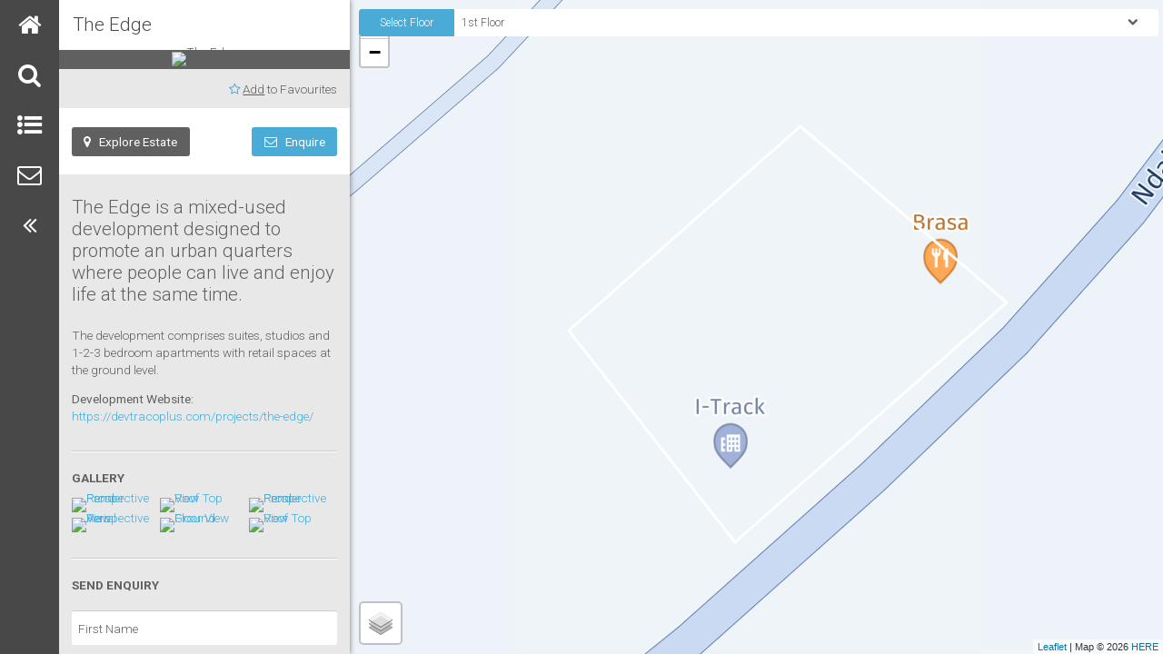

--- FILE ---
content_type: text/html;charset=UTF-8
request_url: https://www.salesmap.co.za/devtraco-plus-the-edge/
body_size: 2807
content:


<!DOCTYPE html>
<html xmlns="http://www.w3.org/1999/xhtml" ng-app="ismApp">
<head>
    <meta charset="utf-8"/>
    <title ng-bind="title">REDi - salesmap</title>
    <meta name="viewport" content="width=device-width,initial-scale=1.0"/>

    <!-- Map Scripts -->
	<script type="text/javascript">
		window.mapTilesProvider = 'here';
		window.mapboxToken = 'pk.eyJ1IjoicmVhbGVzdGF0ZWRldiIsImEiOiJjbHJvcGQxNDExN2J1MmpxajZyMHpjeDVzIn0.zBBqtUBGovUZNdEreIk3Dg';
	</script>
	
	<link rel="stylesheet" href="js/lib/leaflet-1.3.1/leaflet.css"/>
    <script type="text/javascript" src="js/lib/leaflet-1.3.1/leaflet.js"></script>
	
    <link rel="stylesheet" href="js/lib/leaflet.markercluster-1.1.0/MarkerCluster.css"/>
    <link rel="stylesheet" href="js/lib/leaflet.markercluster-1.1.0/MarkerCluster.Default.css"/>
    <script type="text/javascript" src="js/lib/leaflet.markercluster-1.1.0/leaflet.markercluster.js"></script>

    <link rel="stylesheet" type="text/css" href="css/style.css?t=1768929383568" media="screen" />
    <!--[if !IE]><!--><script>if(/*@cc_on!@*/false){document.documentElement.className='ie9';}</script>
    <link rel="stylesheet" type="text/css" href="css/ie.css?t=1768929383568" />
    <!--<![endif]-->
    <link rel="stylesheet" href="js/lib/leaflet.locatecontrol-0.62.0/L.Control.Locate.min.css" />
    <script src="js/lib/leaflet.locatecontrol-0.62.0/L.Control.Locate.min.js" ></script>

	
	
	

	<link rel="shortcut icon" href="img/favicon.ico">
    <link rel="apple-touch-icon" sizes="57x57" href="img/apple-touch-icon-57x57.png">
    <link rel="apple-touch-icon" sizes="114x114" href="img/apple-touch-icon-114x114.png">
    <link rel="apple-touch-icon" sizes="72x72" href="img/apple-touch-icon-72x72.png">
    <link rel="apple-touch-icon" sizes="144x144" href="img/apple-touch-icon-144x144.png">
    <link rel="apple-touch-icon" sizes="60x60" href="img/apple-touch-icon-60x60.png">
    <link rel="apple-touch-icon" sizes="120x120" href="img/apple-touch-icon-120x120.png">
    <link rel="apple-touch-icon" sizes="76x76" href="img/apple-touch-icon-76x76.png">
    <link rel="apple-touch-icon" sizes="152x152" href="img/apple-touch-icon-152x152.png">
    <link rel="apple-touch-icon" sizes="180x180" href="img/apple-touch-icon-180x180.png">
    <meta name="apple-mobile-web-app-title" content="Sales Map">
    <link rel="icon" type="image/png" href="img/favicon-192x192.png" sizes="192x192">
    <link rel="icon" type="image/png" href="img/favicon-160x160.png" sizes="160x160">
    <link rel="icon" type="image/png" href="img/favicon-96x96.png" sizes="96x96">
    <link rel="icon" type="image/png" href="img/favicon-16x16.png" sizes="16x16">
    <link rel="icon" type="image/png" href="img/favicon-32x32.png" sizes="32x32">
    <meta name="msapplication-TileColor" content="#2b5797">
    <meta name="msapplication-TileImage" content="img/mstile-144x144.png">
    <meta name="msapplication-config" content="img/browserconfig.xml">
    <meta name="application-name" content="Sales Map">

    <!-- replace google font css link with optimized imports -->
    <!-- <link href='https://fonts.googleapis.com/css?family=Roboto:400,300,700' rel='stylesheet' type='text/css'/> -->

	<!-- connect to domain of font files -->
	<link rel="preconnect" href="https://fonts.gstatic.com" crossorigin>

	<!-- optionally increase loading priority -->
	<link rel="preload" as="style" href="https://fonts.googleapis.com/css?family=Roboto:400,300,700">

	<!-- async CSS -->
	<link rel="stylesheet" media="print" onload="this.onload=null;this.removeAttribute('media');" href="https://fonts.googleapis.com/css?family=Roboto:400,300,700">

	<!-- no-JS fallback -->
	<noscript>
	    <link rel="stylesheet" href="https://fonts.googleapis.com/css?family=Roboto:400,300,700">
	</noscript>

    <style>
    </style>
</head>
<body ng-click="testSwap()">
<script>
    dataLayer = [];
</script>

<noscript><iframe src="//www.googletagmanager.com/ns.html?id=GTM-K8TW7G" height="0" width="0" style="display:none;visibility:hidden"></iframe></noscript>
<script>(function(w,d,s,l,i){w[l]=w[l]||[];w[l].push({'gtm.start': new Date().getTime(),event:'gtm.js'});var f=d.getElementsByTagName(s)[0],j=d.createElement(s),dl=l!='dataLayer'?'&l='+l:'';j.async=true;j.src='//www.googletagmanager.com/gtm.js?id='+i+dl;f.parentNode.insertBefore(j,f); })(window,document,'script','dataLayer','GTM-K8TW7G');</script>

<section id="contain" ng-controller="mainController">
    <script type="application/ld+json">
        {
            "@context": "https://schema.org",
            "@type": "LocalBusiness",
            "name": "SalesMap",
            "description": "Gateway to properties in gated communities"
        }
    </script>

    <nav>
        <a href="javascript:void(0);" title="Home" class="show-panel" ng-click="goToScope(0,0)"><i class="fa fa-home fa-2x"></i></a>
        <a href="#/search" title="Search" class="show-panel"><i class="fa fa-search fa-2x"></i></a>
        <a href="#/listings" title="Listings" class="show-panel"><i class="fa fa-list-ul fa-2x"></i></a>
        <a href="javascript:void(0);" class="show-panel" scroll-to="enquire" ng-show="!tag.disableEnquiries && (property || development) && (! galleries) && (! pois)" title="Email us"><i class="fa fa-envelope-o fa-2x"></i></a>
        <a href="javascript:void(0);" id="button-toggle" title="Toggle info pane" ng-click="resizeMapDiv()"><i
                class="fa fa-angle-double-left fa-2x" id="navToggler"></i></a>
    </nav>

    <section id="main" >

        <section id="content" ng-controller="mapController">
            <div id="map_canvas" class="map">
                <div class="floor-selector" ng-if="(storeys.length > 1) && (mapZoom >= development.propertiesZoom)">
                    <div id="floor-label" class="floor-label" ng-click="swap()">Select Floor</div>
                    <div>
                        <div id="dropdown-label" class="dlabel" ng-click="swap()"><span style="padding-left: 8px;">{{ storey.label }}</span>&nbsp;<i id="dropdown-icon" class="fa fa-chevron-down" style="float: right; padding-left: 30px"></i>
                            <div id="dropdown-div" class="dspan" ng-click="swap()">
                                <ul style="padding-top:12px" ng-click="swap()">
                                    <li ng-repeat="s in storeys | orderBy:'sequence'" ng-click="setStorey(s);"
                                        style="padding:4px;">
                                        <i ng-if="s.label != storey.label" style="padding-right: 14px">&nbsp;</i>
                                        <i class="fa fa-check" ng-if="s.label == storey.label" style="padding-right:
8px;"></i>{{ s.label }}</li>
                                </ul>
                            </div>
                        </div>
                    </div>
                </div>
            </div>
        </section><!-- End Map Content -->

        <aside ng-view>

        </aside>

        <div class="clearer">&nbsp;</div>
    </section><!-- END: Main -->
</section><!-- END: Contain -->

<!-- jquery -->
<script type="text/javascript" src="js/lib/jquery-2.1.1.min.js"></script>
<!-- Modernizer -->
<script src="js/lib/modernizr.js"></script>

<!-- Columns Functionality -->
<script type="text/javascript" src="js/lib/jquery.cookie.js"></script>

<!-- Retina Images -->
<script src="js/lib/retina-1.1.0.min.js"></script>

<!-- Magnific Image Popup -->
<link rel="stylesheet" href="https://cdnjs.cloudflare.com/ajax/libs/magnific-popup.js/1.1.0/magnific-popup.min.css"/>
<script src="https://cdnjs.cloudflare.com/ajax/libs/magnific-popup.js/1.1.0/jquery.magnific-popup.min.js"></script>

<!--  Angular JS -->
<script type="text/javascript" src="js/lib/angular.min.js"></script>
<script type="text/javascript" src="js/lib/angular-sanitize.min.js"></script>
<script type="text/javascript" src="js/lib/angular-route.min.js"></script>
<!--<script type="text/javascript" src="js/lib/markerwithlabel_packed.js"></script>-->
<script type="text/javascript" src="js/lib/mobile-detect-1.3.7/mobile-detect.min.js"></script>
<script type="text/javascript" src="js/lib/jsnlog.min.js"></script>
<script type="text/javascript" src="js/lib/logToServer.js"></script>

<script type="text/javascript" src="js/frontEnd2/ga.js?t=1768929383568"></script>
<script type="text/javascript" src="js/frontEnd2/sideBar.js?t=1768929383568"></script>
<script type="text/javascript" src="js/frontEnd2/utils.js?t=1768929383568"></script>
<script type="text/javascript" src="js/frontEnd2/events.js?t=1768929383568"></script>
<script type="text/javascript" src="js/frontEnd2/mainController.js?t=1768929383568"></script>
<script type="text/javascript" src="js/frontEnd2/mapControls.js?t=1768929383568"></script>
<script type="text/javascript" src="js/frontEnd2/mapController.js?t=1768929383568"></script>
<script type="text/javascript" src="js/frontEnd2/scrollController.js?t=1768929383568"></script>
<script type="text/javascript" src="js/frontEnd2/favouritesController.js?t=1768929383568"></script>
<script type="text/javascript" src="js/frontEnd2/predictiveDirective.js?t=1768929383568"></script>
<script type="text/javascript" src="js/frontEnd2/directiveFlexSlider.js?t=1768929383568"></script>
<script type="text/javascript" src="js/frontEnd2/StructuredDataDirective.js?t=1768929383568"></script>
<script type="text/javascript" src="js/dataFactories/tagFactory.js?t=1768929383568"></script>
<script type="text/javascript" src="js/frontEnd2/dataLoadService.js?t=1768929383568"></script>
<script type="text/javascript" src="js/frontEnd2/dataService.js?t=1768929383568"></script>
<script type="text/javascript" src="js/dataFactories/provinceFactory.js?t=1768929383568"></script>
<script type="text/javascript" src="js/dataFactories/suburbFactory.js?t=1768929383568"></script>
<script type="text/javascript" src="js/dataFactories/developmentFactory.js?t=1768929383568"></script>
<script>
   $.ajaxSetup({cache: true});
</script>
</body>
</html>

--- FILE ---
content_type: text/html
request_url: https://www.salesmap.co.za/devtraco-plus-the-edge/home.html?t=1768929383568
body_size: 1302
content:

<header>
    <div class="title" style="margin: 0.5em 0.5em">{{tag.label}}</div>
    <div class="logo" ng-show="tag.tagMedia.length > 0">
        <img ng-src="{{getSmallImage(tag.tagMedia[tag.tagMedia.length - 1].url)}}" />
    </div>
</header>


<section class="btns">
    <a href="javascript:void(0);" target="_self" style="float: none;" class="small-btn grey" ng-click="loadEstateList()"><i class="fa fa-list-ul"></i> &nbsp; List Estates</a>
    <a ng-show="displayForm == true" href="javascript:void(0);" target="_self" scroll-to="enquire" class="small-btn" ng-click="logEnquireEvent()" ng-show="displayForm == true"><i class="fa fa-envelope-o"></i> &nbsp; Enquire</a>
</section>

<section class="block light" ng-show="tag.descriptionBody || tag.descriptionHeading">
    <h3>{{tag.descriptionHeading}}</h3>
    <p ng-bind-html="tag.descriptionBody"></p>
    <center><img src="img/loading.gif" ng-hide="isLoaded()" /></center>
</section>

<section class="block light" ng-show="displayForm == true">
    <hr>
    <h6 id="enquire">Send Enquiry</h6>
    <form role="form" name="enquiryForm">
        <div ng-if="resultSuccess === true" style="padding: 10px; margin-top: 20px; margin-bottom: 50px; border-radius: 5px; background-color: #289f1c; color: #ffffff" ><strong ng-bind-html="resultMessage"></strong></div>
        <div ng-if="resultSuccess === false" style="padding: 10px; margin-top: 20px; margin-bottom: 50px; border-radius: 5px; background-color: #c60f13; color: #ffffff" ><strong ng-bind-html="resultMessage"></strong></div>
        <div ng-if="resultSuccess != true">
            <!--  Dynamic form -->
            <div ng-repeat="d in propertyForm.formConfig" >
                <input ng-if="d.type == 'hidden'" type="hidden" name="d.name" ng-model="d.value" />
                <input ng-if="d.type == 'text'" type="text" name="d.name" ng-model="d.value" placeholder="{{d.label}}" ng-required="d.required" />
                <input ng-if="d.type == 'date'" type="date" name="d.name" ng-model="d.value" placeholder="{{d.label}}" ng-required="d.required" />
                <input ng-if="d.type == 'email'" type="email" name="d.name" ng-model="d.value" placeholder="{{d.label}}" ng-required="d.required" />
                <div ng-if="d.type == 'checkbox' && ! d.options" class="checkbox">
                    <input type="checkbox" name="{{d.name}}" id="{{d.name}}" ng-model="d.value">
                    <label for="{{d.name}}">{{d.label}}</label>
                </div>
                <div ng-if="d.type == 'checkbox' && d.options" class="checkbox">
                    <p><strong>{{d.label}}</strong></p>
                    <div class="checkbox" ng-repeat="dd in d.options">
                        <input type="checkbox" ng-model="dd.svalue" ng-true-value="{{dd.value}}" ng-false-value="" name="{{d.name}}_{{dd.value}}" id="{{d.name}}_{{dd.value}}"><label for="{{d.name}}_{{dd.value}}">{{dd.label}}</label>
                    </div>
                </div>
				<div ng-if="d.type == 'document'" class="checkbox">
					<div ng-if="d.required"	>
						<input type="checkbox" name="{{d.name}}" id="{{d.name}}_{{d.type}}" ng-model="d.name"  ng-checked="d.checked" ng-required="{{d.required}}">
						<a href="{{d.url}}" target="_blank">  <label for="{{d.name}}">{{d.label}}</label></a>
					</div>
					<div ng-if="! d.required">
						<input type="checkbox" name="dummy-placeholder" style="visibility: hidden"/>
						<a href="{{d.url}}" target="_blank">  <label for="{{d.name}}">{{d.label}}</label></a>
					</div>
				</div>
                <p ng-if="d.type == 'select'"><strong>{{d.label}}</strong></p>
                    <select ng-if="d.type == 'select'" ng-required="d.required" name="d.name" ng-model="d.value" ng-options="dd.label for dd in d.options track by dd.value"/>
                <textarea ng-if="d.type == 'textarea'" name="d.name" ng-model="d.value" placeholder="{{d.label}}" ng-required="d.required" ></textarea>
                <p ng-if="d.type == 'label'"><strong>{{d.label}}</strong></p>
            </div>
            <div style="margin-top: 0.8em; text-align: center" ng-show="submitWaiting === true"><img src="img/loading.gif" /></div>
			<div>
				<input class="large-btn" type="submit" value="Send" ng-click="sendForm()" style="margin-bottom: 50px;"  ng-hide="resultMessage || submitWaiting === true">
			</div>
        </div>
    </form>
</section>

<div class="poweredby">
    Powered by <a href="http://www.red-i.co.za" target="_blank">REDi</a>
</div>

<!-- Table Sorting -->
<script src="js/lib/stupidtable.min.js"></script>

<script type="text/javascript" src="js/frontEnd2/homeController.js"></script>


--- FILE ---
content_type: text/html
request_url: https://www.salesmap.co.za/devtraco-plus-the-edge/development.html?t=1768929383568
body_size: 2438
content:
<span ng-show="development">
	<header>
		<div class="title"><a href="javascript:void(0);" ng-click="goToScope(0,1)" ng-show="development.parentDev"><i class="fa fa-level-up fa-fw"></i></a>
			<span ng-show="!development.parentDev">&nbsp;</span>
			<div class="fittextContainer" ng-bind="development.label"></div>
		</div>
		<div class="logo" ng-if="development.logoUrl"><img ng-src="{{development.logoUrl}}" alt="{{development.label}}" /></div>
	</header>

    <section  class="block light">
        <div ng-controller="favouritesController">&nbsp;
            <!--a href="javascript:void(0);" onmouseover="ai2display_bkmk(this, '', '', '');" onmouseout="ai2close_bkmk();"><i class="fa fa-share-square-o fa-fw"></i></a>&nbsp;<a class="favourites" href="javascript:void(0);" onmouseover="ai2display_bkmk(this, '', '', '');" onmouseout="ai2close_bkmk();">Share</a-->
            <span style="float: right">
                <span ng-show="isFavourite()"><a href="javascript:void(0);" ng-click="toggleFavourite()"><i class="fa fa-star fa-fw"></i></a><a class="favourites" href="javascript:void(0);" ng-click="removeFavourite()">Remove</a> from </span>
                <span ng-show="!isFavourite()"><a href="javascript:void(0);" ng-click="toggleFavourite()"><i class="fa fa-star-o fa-fw"></i></a><a class="favourites" href="javascript:void(0);" ng-click="addFavourite()">Add</a> to  </span>
                <span ng-show="hasFavourites()"><a class="favourites" href="#/favourites">Favourites</a></span>
                <span ng-show="!hasFavourites()">Favourites</span>
            </span>
        </div>
    </section>

	<!--section class="price-range" ng-show="development.minPrice && development.maxPrice">
		<span class="range">Price Range</span>
		<span class="price" ng-bind-html="development | formatPriceRange"></span>
	</section>

	<section class="price-range" ng-show="development.minPrice && !development.maxPrice">
        <span class="range">Prices From</span>
        <span class="price" ng-bind-html="development | formatPriceRange"></span>
    </section-->

	<section class="btns">
		<a href="javascript:void(0);" target="_self" class="small-btn grey" ng-click="exploreDevelopment()"><i class="fa fa-map-marker"></i> &nbsp; Explore Estate</a>
		<a ng-show="!tag.disableEnquiries" href="javascript:void(0);" target="_self" scroll-to="enquire" class="small-btn" ng-click="logEnquireEvent()"><i class="fa fa-envelope-o"></i> &nbsp; Enquire</a>
	</section>

	<section class="block light">
        <h6 ng-show="development.types.length > 0"><span ng-repeat="item in development.types | orderBy:'label'">{{ item.label }} Estate{{ $last ? '' : ', ' }}</span></h6>
		<span ng-show="development.descriptionHeading"><h3>{{development.descriptionHeading}}</h3></span>
        <span ng-show="development.descriptionBody">
            <p ng-bind-html="development.descriptionBody"></p>
            <hr>
        </span>

		<span ng-show="development.galleries">
            <h6>Gallery</h6>
            <section class="gallery-thumbs">
                <div ng-repeat="p in development.galleries[0].media.slice(0,6)"><a ng-href="#/estate/{{development.code}}/gallery/{{p.id}}"><img ng-src="{{getSmallImage(p.url)}}" alt="{{p.caption}}"/></a></div>
            </section>
            <hr>
		</span>

		<span ng-show="development.children">
		<h6>Sub-Developments</h6>
		<div ng-repeat="d in development.children" class="devComp">
			<div class="header"><a ng-href="#/estate/{{d.code}}">{{d.label}}</a></div>
			<div class="body" ng-if="d.descriptionHeading">{{d.descriptionHeading}}</div>
		</div>
		<hr>
		</span>

		<span ng-show="development.components">
		<h6>Development Components</h6>
		<div ng-repeat="c in development.components" class="devComp">
			<div class="header"><a ng-href="#/estate/{{development.code}}/component/{{c.label}}">{{c.label}}</a></div>
			<div class="body" ng-if="c.descriptionHeading">{{c.descriptionHeading}}</div>
		</div>
		<hr>
		</span>

		<span ng-show="development.hasTour">
		<h6>Virtual Tour</h6>
		<a ng-href="#/estate/{{development.code}}/tour" class="large-btn"><i class="fa fa-play fa-fw"></i> Play Tour</a>
		<hr>
		</span>

		<h6 ng-show="development.agent">Contact</h6>
		<section class="contact" ng-show="development.agent">
			<a href="img/contact.vcf" class="add-contact"><i class="fa fa-plus-circle fa-lg fa-fw"></i>add contact</a>
			<div class="headshot">
				<img ng-src="{{development.agent.photo}}" alt="{{development.agent.name}}"/>
			</div>

			<h3>{{development.agent.name}}</h3>
			<p>{{development.agent.description}}</p>

			<section class="socialise">
				<span ng-show="development.agent.mobileNumber" itemprop="telephone"><a href="tel:+{{development.agent.mobileNumber}}" title="Phone"><i class="fa fa-phone fa-2x fa-fw"></i></a></span>
				<span ng-show="development.agent.emailAddress" itemprop="email"><a ng-href="mailto:{{agent.emailAddress}}"><i class="fa fa-envelope fa-2x fa-fw"></i></a></span>
				<span ng-show="development.agent.skype"><a href="skype:{{agent.skype}}?call" title="Skype"><i class="fa fa-skype fa-2x fa-fw"></i></a></span>
			</section>

		</section>

		<hr ng-show="development.agent">

		<h6 id="enquire" ng-show="!tag.disableEnquiries">Send Enquiry</h6>
		<form ng-show="!tag.disableEnquiries" ng-controller="enquiryFormController" role="form" name="enquiryForm">
            <div ng-if="resultSuccess === true" style="padding: 10px; margin-top: 20px; margin-bottom: 50px; border-radius: 5px; background-color: #289f1c; color: #ffffff" ><strong ng-bind-html="resultMessage"></strong></div>
            <div ng-if="resultSuccess === false" style="padding: 10px; margin-top: 20px; margin-bottom: 50px; border-radius: 5px; background-color: #c60f13; color: #ffffff" ><strong ng-bind-html="resultMessage"></strong></div>
            <div ng-if="resultSuccess != true">
                <input ng-if="! propertyForm" type="hidden" name="enquirySource" value="salesMap">
                <input ng-if="! propertyForm" type="hidden" name="generatingForm" value="contactMe">
                <input ng-if="! propertyForm" type="text" name="firstname" placeholder="First Name" ng-model="firstName" required>
                <input ng-if="! propertyForm" type="text" name="lastname" placeholder="Last Name" ng-model="lastName" required>
                <input ng-if="! propertyForm" type="email" name="email" placeholder="Email" ng-model="email" required>
                <input ng-if="! propertyForm" type="tel" name="tel" placeholder="Mobile" ng-model="mobile">
                <textarea  ng-if="! propertyForm" placeholder="Message" name="message" ng-model="message"></textarea>

                <!--  Dynamic form -->
                <div ng-repeat="d in propertyForm" >
                    <input ng-if="d.type == 'hidden'" type="hidden" name="d.name" ng-model="d.value" />
                    <input ng-if="d.type == 'text'" type="text" name="d.name" ng-model="d.value" placeholder="{{d.label}}" ng-required="d.required" />
                    <input ng-if="d.type == 'date'" type="date" name="d.name" ng-model="d.value" placeholder="{{d.label}}" ng-required="d.required" />
                    <input ng-if="d.type == 'email'" type="email" name="d.name" ng-model="d.value" placeholder="{{d.label}}" ng-required="d.required" />
                    <div ng-if="d.type == 'checkbox' && ! d.options" class="checkbox">
                        <input type="checkbox" name="{{d.name}}" id="{{d.name}}" ng-model="d.svalue" ng-true-value="{{d.value}}" ng-false-value="" ng-checked="d.checked">
                        <label for="{{d.name}}">{{d.label}}</label>
                    </div>
					<div ng-if="d.type == 'document'" class="checkbox">
					<div ng-if="d.required"	>
                    <input type="checkbox" name="{{d.name}}" id="{{d.name}}_{{d.type}}" ng-model="d.name"  ng-checked="d.checked" ng-required="{{d.required}}">
                      <a href="{{d.url}}" target="_blank">  <label for="{{d.name}}">{{d.label}}</label></a>
                    </div>
					<div ng-if="! d.required">
						<input type="checkbox" name="dummy-placeholder" style="visibility: hidden"/>
                        <a href="{{d.url}}" target="_blank">  <label for="{{d.name}}">{{d.label}}</label></a>
                    </div>
					</div>
                    <div ng-if="d.type == 'checkbox' && d.options" class="checkbox">
                        <p><strong>{{d.label}}</strong></p>
                        <div class="checkbox" ng-repeat="dd in d.options">
                            <input type="checkbox" ng-model="dd.svalue" ng-true-value="{{dd.value}}" ng-false-value="" name="{{d.name}}_{{dd.value}}" id="{{d.name}}_{{dd.value}}"><label for="{{d.name}}_{{dd.value}}">{{dd.label}}</label>
                        </div>
                    </div>
                    <p ng-if="d.type == 'select'"><strong>{{d.label}}</strong></p>
                    <select ng-if="d.type == 'select'" ng-required="d.required" name="d.name" ng-model="d.value" ng-options="dd.label for dd in d.options track by dd.value"/>
                    <textarea ng-if="d.type == 'textarea'" name="d.name" ng-model="d.value" placeholder="{{d.label}}" ng-required="d.required" ></textarea>
                    <p ng-if="d.type == 'label'"><strong>{{d.label}}</strong></p>
                </div>
                <div class="checkbox" ng-show="development.simsEnquiryForm">
                    <input type="checkbox" name="sendFavourites" id="sendFavourites" ng-model="sendFavs">
                    <label for="sendFavourites">Send my Favourites</label>
                </div>
                <div style="margin-top: 0.8em; text-align: center" ng-show="submitWaiting === true"><img src="img/loading.gif" /></div>
				<div>
					<input class="large-btn" type="submit" value="Send" ng-click="sendEnquiry(propertyForm)" style="margin-bottom: 50px;"  ng-hide="resultMessage || submitWaiting === true">
				</div>
            </div>
		</form>

            <hr ng-show="!tag.disableEnquiries">
            <div class="poweredby">
            Powered by <a href="http://www.red-i.co.za" target="_blank">REDi</a>
            </div>

	</section>
</span>

<script type="text/javascript" src="js/frontEnd2/developmentController.js"></script>
<script type="text/javascript" src="js/frontEnd2/enquiryFormController.js"></script>



--- FILE ---
content_type: text/css
request_url: https://www.salesmap.co.za/devtraco-plus-the-edge/css/style.css?t=1768929383568
body_size: 12188
content:
html,body,div,span,applet,object,iframe,h1,h2,h3,aside header .title,aside .social-favourite,h4,h5,h6,p,blockquote,pre,a,abbr,acronym,address,big,cite,code,del,dfn,em,img,ins,kbd,q,s,samp,small,strike,strong,sub,sup,tt,var,b,u,i,center,dl,dt,dd,ol,ul,li,fieldset,form,label,legend,table,caption,tbody,tfoot,thead,tr,th,td,article,aside,canvas,details,embed,figure,figcaption,footer,header,hgroup,menu,nav,output,ruby,section,summary,time,mark,audio,video{border:0;font-size:100%;font:inherit;margin:0;padding:0}article,aside,details,figcaption,figure,footer,header,hgroup,menu,nav,section{display:block}body{line-height:1}ol,ul{list-style:none}blockquote,q{quotes:none}blockquote:before,blockquote:after,q:before,q:after{content:none}table{border-collapse:collapse;border-spacing:0}html,body,nav,#contain,#content,aside{height:100%}#contain{width:100%}nav{width:5%;width:calc(0% + 65px);float:left;position:relative;z-index:10000}@media screen and (max-width: 640px){nav{width:100%;position:absolute;left:0px;bottom:0px;height:55px}}#main{float:right;width:95%;width:calc(100% - 65px);height:100%}@media screen and (max-width: 640px){#main{width:100%;height:calc(100% - 55px)}}aside{border:0;width:30%;width:calc(0% + 320px);overflow:hidden;overflow-y:auto;float:left;background:white;position:relative;z-index:100;-webkit-box-shadow:0 0 6px 0 rgba(0,0,0,0.5);box-shadow:0 0 6px 0 rgba(0,0,0,0.5);overflow-y:auto;-webkit-overflow-scrolling:touch}@media screen and (max-width: 640px){aside{width:100%;height:calc(100% - 55px)}}#content{width:70%;width:calc(100% - 320px);float:right;z-index:1;overflow-y:hidden;-webkit-overflow-scrolling:touch}@media screen and (max-width: 640px){#content{width:100%;z-index:110}}#content,aside,#map-content{-webkit-transition:all 0.25s ease-in-out;-moz-transition:all 0.25s ease-in-out;-ms-transition:all 0.25s ease-in-out;-o-transition:all 0.25s ease-in-out;transition:all 0.25s ease-in-out}.use-sidebar #content{width:100%}.use-sidebar aside{margin-left:-320px;overflow:hidden}@media screen and (max-width: 640px){.use-sidebar aside{margin-left:-100%}}#button-toggle{cursor:pointer}.clearer{clear:both;display:block;font-size:0;height:0;line-height:0}@media only screen and (min-device-width: 768px) and (max-device-width: 1024px) and (orientation: portrait){nav{width:8%;width:calc(0% + 80px)}#main{width:92%;width:calc(100% - 80px)}aside{width:32%;width:calc(0% + 320px)}#content{width:68%;width:calc(100% - 320px)}}body.tour #map-content{display:none}@media screen and (max-width: 640px){body.tour #content{display:none}body.tour #map-content{display:block;height:25em;width:100%;clear:both}body.tour .use-sidebar #map-content{width:100%;height:0px}.use-sidebar aside{margin-left:0px;overflow:hidden}body.tour .use-sidebar aside{margin-left:0%}}@media screen and (max-width: 640px){.use-sidebar aside{margin-left:-100%}}.clearer{clear:both;display:block;font-size:0;height:0;line-height:0}.block,.btns,aside .price-range,aside .poweredby,aside .contact,.photos{display:block;padding:1em;clear:both}.light{background:#e8e8e8}.available{color:#04ac74;font-weight:300;font-size:110%}hr{width:100%;clear:both;border:0;height:1px;margin:1em 0;background:#ccc;border-bottom:1px solid white}.mfp-title{color:#EEEEEE}input,textarea{display:block;background:white;padding:0.75em 2.5%;width:95%;margin:1em 0;-webkit-border-radius:3px;-moz-border-radius:3px;-ms-border-radius:3px;-o-border-radius:3px;border-radius:3px;border:0;border-top:1px solid #ccc;font:300 100% Roboto,Helvetica,Arial,sans-serif;color:#606060}input:focus,textarea:focus{color:#484848;font-weight:400}::-webkit-input-placeholder{color:#606060}:-moz-placeholder{color:#606060}::-moz-placeholder{color:#606060}:-ms-input-placeholder{color:#606060}label{font-weight:400;display:block;padding:0.5em 0}select{margin:0;font:300 100% Roboto,Helvetica,Arial,sans-serif;color:#606060;-webkit-border-radius:3px;-moz-border-radius:3px;-ms-border-radius:3px;-o-border-radius:3px;border-radius:3px;border:0 !important;border-bottom:1px solid #ccc !important;-webkit-appearance:none;-moz-appearance:none;background:#fff url("../img/asc.png") no-repeat 96% center;padding:0.5em 2.5%;width:100%;text-indent:0.01px;text-overflow:""}.sort{border:1px solid #ccc !important;margin-left:4px;margin-right:6px;padding:0;width:40%;text-indent:6px}.checkbox{clear:both;display:block;padding:1em 0}.checkbox input{display:inline-block;background:white;padding:0;width:auto;margin:0 0.5em 0 0;border:auto;float:left;-webkit-border-radius:3px;-moz-border-radius:3px;-ms-border-radius:3px;-o-border-radius:3px;border-radius:3px;border-top:1px solid #ccc}.checkbox label{font-weight:300;width:auto;padding:0;width:90%;float:left}.noUi-horizontal{margin:25px 0;clear:both}.noUi-target,.noUi-target *{-webkit-touch-callout:none;-webkit-user-select:none;-ms-touch-action:none;-ms-user-select:none;-moz-user-select:none;-moz-box-sizing:border-box;box-sizing:border-box}.noUi-base{width:90%;height:100%;position:relative;left:5%}.noUi-origin{position:absolute;right:0;top:0;left:0;bottom:0}.noUi-handle{position:relative;z-index:1}.noUi-stacking .noUi-handle{z-index:10}.noUi-stacking+.noUi-origin{*z-index:-1}.noUi-state-tap .noUi-origin{-webkit-transition:left 0.3s, top 0.3s;transition:left 0.3s, top 0.3s}.noUi-state-drag *{cursor:inherit !important}.noUi-horizontal{height:10px}.noUi-horizontal .noUi-handle{width:24px;height:24px;left:-12px;top:-6px}.noUi-horizontal.noUi-extended{padding:0 12px}.noUi-horizontal.noUi-extended .noUi-origin{right:-12px}.noUi-background{background:#fff}.noUi-connect{background:#4aabd6}.noUi-origin{-webkit-border-radius:3px;-moz-border-radius:3px;-ms-border-radius:3px;-o-border-radius:3px;border-radius:3px}.noUi-target{border-bottom:1px solid #ccc;-webkit-border-radius:3px;-moz-border-radius:3px;-ms-border-radius:3px;-o-border-radius:3px;border-radius:3px}.noUi-target.noUi-connect{box-shadow:inset 0 0 3px rgba(51,51,51,0.45),0 3px 6px -5px #ccc}.noUi-dragable{cursor:w-resize}.noUi-handle{border:6px solid white;-webkit-border-radius:25px;-moz-border-radius:25px;-ms-border-radius:25px;-o-border-radius:25px;border-radius:25px;background:#4aabd6;cursor:default;box-shadow:1px 1px 3px rgba(0,0,0,0.75);cursor:pointer}.noUi-active{box-shadow:1px 1px 1px rgba(0,0,0,0.5)}[disabled].noUi-connect,[disabled] .noUi-connect{background:#ccc}[disabled] .noUi-handle{cursor:not-allowed}.noUi-state-blocked.noUi-connect,.noUi-state-blocked .noUi-connect{background:#4aabd6}.MinPrice{float:left}.MaxPrice{float:right}.min,.max{float:left;font-size:110%}.max{float:right}.btn,.small-btn,.balloon-btn,.leaflet-container .balloon-btn,.large-btn,aside .contact .socialise{color:white;background:#4aabd6;font-weight:400;padding:0.6em 1em;margin:0.5em 0;display:inline-block;text-align:center;-webkit-border-radius:3px;-moz-border-radius:3px;-ms-border-radius:3px;-o-border-radius:3px;border-radius:3px}.btn:hover,.small-btn:hover,.balloon-btn:hover,.large-btn:hover,aside .contact .socialise:hover{text-decoration:underline}.btns .small-btn:last-child{float:right}.balloon-btn,.leaflet-container .balloon-btn{margin:0.1em 0.1em}.grey,.leaflet-container .grey{background:#606060}.large-btn{margin:0.75em 0 1.25em;font-size:125%;display:block}.large-btn .fa{color:#2783ac}.data table{width:100%;border-collapse:collapse;text-align:left;border:1px solid #ccc}.data table th[data-sort]{cursor:pointer}.data table th{font-weight:700;text-transform:uppercase}.data table td{background:#e8e8e8}.data table th,.data table td{border-right:1px solid #ccc;padding:0.5em 0.5em}.data table th.sorting-desc{background:url(../img/desc.png) 90% center no-repeat}.data table th.sorting-asc{background:url(../img/asc.png) 90% center no-repeat}.data2 table{width:100%;border-collapse:collapse;text-align:left;border:1px solid #ccc}.data2 table th[data-sort]{cursor:pointer}.data2 table th{font-weight:700;text-transform:uppercase}.data2 table td{background:#e8e8e8}.data2 table th,.data2 table td{border-right:1px solid #ccc;padding:0.5em 0.5em}.data2 table th.sorting-desc{background:url(../img/desc.png) 90% center no-repeat}.data2 table th.sorting-asc{background:url(../img/asc.png) 90% center no-repeat}table.summary{width:100%;border:0;margin:0 0 0.5em;border-collapse:collapse;text-align:center;font-size:125%;color:#4aabd6}table.summary td{padding:0}table.summary td img{margin:0}table.summary td span{padding:0 0.25em}table.features{width:100%;border:0;border-collapse:collapse;text-align:left;font-weight:400;font-size:125%}table.features td{padding:0.25em 0}table.features tr td:last-child{text-align:right;font-weight:300}/*!
 *  Font Awesome 4.0.3 by @davegandy - http://fontawesome.io - @fontawesome
 *  License - http://fontawesome.io/license (Font: SIL OFL 1.1, CSS: MIT License)
 */
 @font-face{font-family:'FontAwesome';src:url("../fonts/fontawesome-webfont.eot?v=4.0.3");src:url("../fonts/fontawesome-webfont.eot?#iefix&v=4.0.3") format("embedded-opentype"),url("../fonts/fontawesome-webfont.woff?v=4.0.3") format("woff"),url("../fonts/fontawesome-webfont.ttf?v=4.0.3") format("truetype"),url("../fonts/fontawesome-webfont.svg?v=4.0.3#fontawesomeregular") format("svg");font-weight:normal;font-style:normal}.fa{display:inline-block;font-family:FontAwesome;font-style:normal;font-weight:normal;line-height:1;-webkit-font-smoothing:antialiased;-moz-osx-font-smoothing:grayscale}.fa-lg{font-size:1.33333em;line-height:0.75em;vertical-align:-15%}.fa-1x{font-size:1em}.fa-2x{font-size:2em}.fa-3x{font-size:3em}.fa-4x{font-size:4em}.fa-5x{font-size:5em}.fa-fw{width:1.28571em;text-align:center}.fa-ul{padding-left:0;margin-left:2.14286em;list-style-type:none}.fa-ul>li{position:relative}.fa-li{position:absolute;left:-2.14286em;width:2.14286em;top:0.14286em;text-align:center}.fa-li.fa-lg{left:-1.85714em}.fa-border{padding:.2em .25em .15em;border:solid 0.08em #eee;border-radius:.1em}.pull-right{float:right}.pull-left{float:left}.fa.pull-left{margin-right:.3em}.fa.pull-right{margin-left:.3em}.fa-spin{-webkit-animation:spin 2s infinite linear;-moz-animation:spin 2s infinite linear;-o-animation:spin 2s infinite linear;animation:spin 2s infinite linear}@-moz-keyframes spin{0%{-moz-transform:rotate(0deg)}100%{-moz-transform:rotate(359deg)}}@-webkit-keyframes spin{0%{-webkit-transform:rotate(0deg)}100%{-webkit-transform:rotate(359deg)}}@-o-keyframes spin{0%{-o-transform:rotate(0deg)}100%{-o-transform:rotate(359deg)}}@-ms-keyframes spin{0%{-ms-transform:rotate(0deg)}100%{-ms-transform:rotate(359deg)}}@keyframes spin{0%{transform:rotate(0deg)}100%{transform:rotate(359deg)}}.fa-rotate-90{filter:progid:DXImageTransform.Microsoft.BasicImage(rotation=$rotation);-webkit-transform:rotate(90deg);-moz-transform:rotate(90deg);-ms-transform:rotate(90deg);-o-transform:rotate(90deg);transform:rotate(90deg)}.fa-rotate-180{filter:progid:DXImageTransform.Microsoft.BasicImage(rotation=$rotation);-webkit-transform:rotate(180deg);-moz-transform:rotate(180deg);-ms-transform:rotate(180deg);-o-transform:rotate(180deg);transform:rotate(180deg)}.fa-rotate-270{filter:progid:DXImageTransform.Microsoft.BasicImage(rotation=$rotation);-webkit-transform:rotate(270deg);-moz-transform:rotate(270deg);-ms-transform:rotate(270deg);-o-transform:rotate(270deg);transform:rotate(270deg)}.fa-flip-horizontal{filter:progid:DXImageTransform.Microsoft.BasicImage(rotation=$rotation);-webkit-transform:scale(-1, 1);-moz-transform:scale(-1, 1);-ms-transform:scale(-1, 1);-o-transform:scale(-1, 1);transform:scale(-1, 1)}.fa-flip-vertical{filter:progid:DXImageTransform.Microsoft.BasicImage(rotation=$rotation);-webkit-transform:scale(1, -1);-moz-transform:scale(1, -1);-ms-transform:scale(1, -1);-o-transform:scale(1, -1);transform:scale(1, -1)}.fa-stack{position:relative;display:inline-block;width:2em;height:2em;line-height:2em;vertical-align:middle}.fa-stack-1x,.fa-stack-2x{position:absolute;left:0;width:100%;text-align:center}.fa-stack-1x{line-height:inherit}.fa-stack-2x{font-size:2em}.fa-inverse{color:#fff}.fa-glass:before{content:""}.fa-music:before{content:""}.fa-search:before{content:""}.fa-envelope-o:before{content:""}.fa-heart:before{content:""}.fa-star:before{content:""}.fa-star-o:before{content:""}.fa-user:before{content:""}.fa-film:before{content:""}.fa-th-large:before{content:""}.fa-th:before{content:""}.fa-th-list:before{content:""}.fa-check:before{content:""}.fa-times:before{content:""}.fa-search-plus:before{content:""}.fa-search-minus:before{content:""}.fa-power-off:before{content:""}.fa-signal:before{content:""}.fa-gear:before,.fa-cog:before{content:""}.fa-trash-o:before{content:""}.fa-home:before{content:""}.fa-file-o:before{content:""}.fa-clock-o:before{content:""}.fa-road:before{content:""}.fa-download:before{content:""}.fa-arrow-circle-o-down:before{content:""}.fa-arrow-circle-o-up:before{content:""}.fa-inbox:before{content:""}.fa-play-circle-o:before{content:""}.fa-rotate-right:before,.fa-repeat:before{content:""}.fa-refresh:before{content:""}.fa-list-alt:before{content:""}.fa-lock:before{content:""}.fa-flag:before{content:""}.fa-headphones:before{content:""}.fa-volume-off:before{content:""}.fa-volume-down:before{content:""}.fa-volume-up:before{content:""}.fa-qrcode:before{content:""}.fa-barcode:before{content:""}.fa-tag:before{content:""}.fa-tags:before{content:""}.fa-book:before{content:""}.fa-bookmark:before{content:""}.fa-print:before{content:""}.fa-camera:before{content:""}.fa-font:before{content:""}.fa-bold:before{content:""}.fa-italic:before{content:""}.fa-text-height:before{content:""}.fa-text-width:before{content:""}.fa-align-left:before{content:""}.fa-align-center:before{content:""}.fa-align-right:before{content:""}.fa-align-justify:before{content:""}.fa-list:before{content:""}.fa-dedent:before,.fa-outdent:before{content:""}.fa-indent:before{content:""}.fa-video-camera:before{content:""}.fa-picture-o:before{content:""}.fa-pencil:before{content:""}.fa-map-marker:before{content:""}.fa-adjust:before{content:""}.fa-tint:before{content:""}.fa-edit:before,.fa-pencil-square-o:before{content:""}.fa-share-square-o:before{content:""}.fa-check-square-o:before{content:""}.fa-arrows:before{content:""}.fa-step-backward:before{content:""}.fa-fast-backward:before{content:""}.fa-backward:before{content:""}.fa-play:before{content:""}.fa-pause:before{content:""}.fa-stop:before{content:""}.fa-forward:before{content:""}.fa-fast-forward:before{content:""}.fa-step-forward:before{content:""}.fa-eject:before{content:""}.fa-chevron-left:before{content:""}.fa-chevron-right:before{content:""}.fa-plus-circle:before{content:""}.fa-minus-circle:before{content:""}.fa-times-circle:before{content:""}.fa-check-circle:before{content:""}.fa-question-circle:before{content:""}.fa-info-circle:before{content:""}.fa-crosshairs:before{content:""}.fa-times-circle-o:before{content:""}.fa-check-circle-o:before{content:""}.fa-ban:before{content:""}.fa-arrow-left:before{content:""}.fa-arrow-right:before{content:""}.fa-arrow-up:before{content:""}.fa-arrow-down:before{content:""}.fa-mail-forward:before,.fa-share:before{content:""}.fa-expand:before{content:""}.fa-compress:before{content:""}.fa-plus:before{content:""}.fa-minus:before{content:""}.fa-asterisk:before{content:""}.fa-exclamation-circle:before{content:""}.fa-gift:before{content:""}.fa-leaf:before{content:""}.fa-fire:before{content:""}.fa-eye:before{content:""}.fa-eye-slash:before{content:""}.fa-warning:before,.fa-exclamation-triangle:before{content:""}.fa-plane:before{content:""}.fa-calendar:before{content:""}.fa-random:before{content:""}.fa-comment:before{content:""}.fa-magnet:before{content:""}.fa-chevron-up:before{content:""}.fa-chevron-down:before{content:""}.fa-retweet:before{content:""}.fa-shopping-cart:before{content:""}.fa-folder:before{content:""}.fa-folder-open:before{content:""}.fa-arrows-v:before{content:""}.fa-arrows-h:before{content:""}.fa-bar-chart-o:before{content:""}.fa-twitter-square:before{content:""}.fa-facebook-square:before{content:""}.fa-camera-retro:before{content:""}.fa-key:before{content:""}.fa-gears:before,.fa-cogs:before{content:""}.fa-comments:before{content:""}.fa-thumbs-o-up:before{content:""}.fa-thumbs-o-down:before{content:""}.fa-star-half:before{content:""}.fa-heart-o:before{content:""}.fa-sign-out:before{content:""}.fa-linkedin-square:before{content:""}.fa-thumb-tack:before{content:""}.fa-external-link:before{content:""}.fa-sign-in:before{content:""}.fa-trophy:before{content:""}.fa-github-square:before{content:""}.fa-upload:before{content:""}.fa-lemon-o:before{content:""}.fa-phone:before{content:""}.fa-square-o:before{content:""}.fa-bookmark-o:before{content:""}.fa-phone-square:before{content:""}.fa-twitter:before{content:""}.fa-facebook:before{content:""}.fa-github:before{content:""}.fa-unlock:before{content:""}.fa-credit-card:before{content:""}.fa-rss:before{content:""}.fa-hdd-o:before{content:""}.fa-bullhorn:before{content:""}.fa-bell:before{content:""}.fa-certificate:before{content:""}.fa-hand-o-right:before{content:""}.fa-hand-o-left:before{content:""}.fa-hand-o-up:before{content:""}.fa-hand-o-down:before{content:""}.fa-arrow-circle-left:before{content:""}.fa-arrow-circle-right:before{content:""}.fa-arrow-circle-up:before{content:""}.fa-arrow-circle-down:before{content:""}.fa-globe:before{content:""}.fa-wrench:before{content:""}.fa-tasks:before{content:""}.fa-filter:before{content:""}.fa-briefcase:before{content:""}.fa-arrows-alt:before{content:""}.fa-group:before,.fa-users:before{content:""}.fa-chain:before,.fa-link:before{content:""}.fa-cloud:before{content:""}.fa-flask:before{content:""}.fa-cut:before,.fa-scissors:before{content:""}.fa-copy:before,.fa-files-o:before{content:""}.fa-paperclip:before{content:""}.fa-save:before,.fa-floppy-o:before{content:""}.fa-square:before{content:""}.fa-bars:before{content:""}.fa-list-ul:before{content:""}.fa-list-ol:before{content:""}.fa-strikethrough:before{content:""}.fa-underline:before{content:""}.fa-table:before{content:""}.fa-magic:before{content:""}.fa-truck:before{content:""}.fa-pinterest:before{content:""}.fa-pinterest-square:before{content:""}.fa-google-plus-square:before{content:""}.fa-google-plus:before{content:""}.fa-money:before{content:""}.fa-caret-down:before{content:""}.fa-caret-up:before{content:""}.fa-caret-left:before{content:""}.fa-caret-right:before{content:""}.fa-columns:before{content:""}.fa-unsorted:before,.fa-sort:before{content:""}.fa-sort-down:before,.fa-sort-asc:before{content:""}.fa-sort-up:before,.fa-sort-desc:before{content:""}.fa-envelope:before{content:""}.fa-linkedin:before{content:""}.fa-rotate-left:before,.fa-undo:before{content:""}.fa-legal:before,.fa-gavel:before{content:""}.fa-dashboard:before,.fa-tachometer:before{content:""}.fa-comment-o:before{content:""}.fa-comments-o:before{content:""}.fa-flash:before,.fa-bolt:before{content:""}.fa-sitemap:before{content:""}.fa-umbrella:before{content:""}.fa-paste:before,.fa-clipboard:before{content:""}.fa-lightbulb-o:before{content:""}.fa-exchange:before{content:""}.fa-cloud-download:before{content:""}.fa-cloud-upload:before{content:""}.fa-user-md:before{content:""}.fa-stethoscope:before{content:""}.fa-suitcase:before{content:""}.fa-bell-o:before{content:""}.fa-coffee:before{content:""}.fa-cutlery:before{content:""}.fa-file-text-o:before{content:""}.fa-building-o:before{content:""}.fa-hospital-o:before{content:""}.fa-ambulance:before{content:""}.fa-medkit:before{content:""}.fa-fighter-jet:before{content:""}.fa-beer:before{content:""}.fa-h-square:before{content:""}.fa-plus-square:before{content:""}.fa-angle-double-left:before{content:""}.fa-angle-double-right:before{content:""}.fa-angle-double-up:before{content:""}.fa-angle-double-down:before{content:""}.fa-angle-left:before{content:""}.fa-angle-right:before{content:""}.fa-angle-up:before{content:""}.fa-angle-down:before{content:""}.fa-desktop:before{content:""}.fa-laptop:before{content:""}.fa-tablet:before{content:""}.fa-mobile-phone:before,.fa-mobile:before{content:""}.fa-circle-o:before{content:""}.fa-quote-left:before{content:""}.fa-quote-right:before{content:""}.fa-spinner:before{content:""}.fa-circle:before{content:""}.fa-mail-reply:before,.fa-reply:before{content:""}.fa-github-alt:before{content:""}.fa-folder-o:before{content:""}.fa-folder-open-o:before{content:""}.fa-smile-o:before{content:""}.fa-frown-o:before{content:""}.fa-meh-o:before{content:""}.fa-gamepad:before{content:""}.fa-keyboard-o:before{content:""}.fa-flag-o:before{content:""}.fa-flag-checkered:before{content:""}.fa-terminal:before{content:""}.fa-code:before{content:""}.fa-reply-all:before{content:""}.fa-mail-reply-all:before{content:""}.fa-star-half-empty:before,.fa-star-half-full:before,.fa-star-half-o:before{content:""}.fa-location-arrow:before{content:""}.fa-crop:before{content:""}.fa-code-fork:before{content:""}.fa-unlink:before,.fa-chain-broken:before{content:""}.fa-question:before{content:""}.fa-info:before{content:""}.fa-exclamation:before{content:""}.fa-superscript:before{content:""}.fa-subscript:before{content:""}.fa-eraser:before{content:""}.fa-puzzle-piece:before{content:""}.fa-microphone:before{content:""}.fa-microphone-slash:before{content:""}.fa-shield:before{content:""}.fa-calendar-o:before{content:""}.fa-fire-extinguisher:before{content:""}.fa-rocket:before{content:""}.fa-maxcdn:before{content:""}.fa-chevron-circle-left:before{content:""}.fa-chevron-circle-right:before{content:""}.fa-chevron-circle-up:before{content:""}.fa-chevron-circle-down:before{content:""}.fa-html5:before{content:""}.fa-css3:before{content:""}.fa-anchor:before{content:""}.fa-unlock-alt:before{content:""}.fa-bullseye:before{content:""}.fa-ellipsis-h:before{content:""}.fa-ellipsis-v:before{content:""}.fa-rss-square:before{content:""}.fa-play-circle:before{content:""}.fa-ticket:before{content:""}.fa-minus-square:before{content:""}.fa-minus-square-o:before{content:""}.fa-level-up:before{content:""}.fa-level-down:before{content:""}.fa-check-square:before{content:""}.fa-pencil-square:before{content:""}.fa-external-link-square:before{content:""}.fa-share-square:before{content:""}.fa-compass:before{content:""}.fa-toggle-down:before,.fa-caret-square-o-down:before{content:""}.fa-toggle-up:before,.fa-caret-square-o-up:before{content:""}.fa-toggle-right:before,.fa-caret-square-o-right:before{content:""}.fa-euro:before,.fa-eur:before{content:""}.fa-gbp:before{content:""}.fa-dollar:before,.fa-usd:before{content:""}.fa-rupee:before,.fa-inr:before{content:""}.fa-cny:before,.fa-rmb:before,.fa-yen:before,.fa-jpy:before{content:""}.fa-ruble:before,.fa-rouble:before,.fa-rub:before{content:""}.fa-won:before,.fa-krw:before{content:""}.fa-bitcoin:before,.fa-btc:before{content:""}.fa-file:before{content:""}.fa-file-text:before{content:""}.fa-sort-alpha-asc:before{content:""}.fa-sort-alpha-desc:before{content:""}.fa-sort-amount-asc:before{content:""}.fa-sort-amount-desc:before{content:""}.fa-sort-numeric-asc:before{content:""}.fa-sort-numeric-desc:before{content:""}.fa-thumbs-up:before{content:""}.fa-thumbs-down:before{content:""}.fa-youtube-square:before{content:""}.fa-youtube:before{content:""}.fa-xing:before{content:""}.fa-xing-square:before{content:""}.fa-youtube-play:before{content:""}.fa-dropbox:before{content:""}.fa-stack-overflow:before{content:""}.fa-instagram:before{content:""}.fa-flickr:before{content:""}.fa-adn:before{content:""}.fa-bitbucket:before{content:""}.fa-bitbucket-square:before{content:""}.fa-tumblr:before{content:""}.fa-tumblr-square:before{content:""}.fa-long-arrow-down:before{content:""}.fa-long-arrow-up:before{content:""}.fa-long-arrow-left:before{content:""}.fa-long-arrow-right:before{content:""}.fa-apple:before{content:""}.fa-windows:before{content:""}.fa-android:before{content:""}.fa-linux:before{content:""}.fa-dribbble:before{content:""}.fa-skype:before{content:""}.fa-foursquare:before{content:""}.fa-trello:before{content:""}.fa-female:before{content:""}.fa-male:before{content:""}.fa-gittip:before{content:""}.fa-sun-o:before{content:""}.fa-moon-o:before{content:""}.fa-archive:before{content:""}.fa-bug:before{content:""}.fa-vk:before{content:""}.fa-weibo:before{content:""}.fa-renren:before{content:""}.fa-pagelines:before{content:""}.fa-stack-exchange:before{content:""}.fa-arrow-circle-o-right:before{content:""}.fa-arrow-circle-o-left:before{content:""}.fa-toggle-left:before,.fa-caret-square-o-left:before{content:""}.fa-dot-circle-o:before{content:""}.fa-wheelchair:before{content:""}.fa-vimeo-square:before{content:""}.fa-turkish-lira:before,.fa-try:before{content:""}.fa-plus-square-o:before{content:""}.slider{clear:both;display:block;position:relative;z-index:1}.flex-container a:active,.flexslider a:active,.flex-container a:focus,.flexslider a:focus{outline:none}.slides,.flex-control-nav,.flex-direction-nav{margin:0;padding:0;list-style:none}.flexslider{margin:0;padding:0}.flexslider .slides>li{display:none;-webkit-backface-visibility:hidden}.flexslider .slides img{width:100%;display:block}.flex-pauseplay span{text-transform:capitalize}.slides:after{content:".";display:block;clear:both;visibility:hidden;line-height:0;height:0}html[xmlns] .slides{display:block}* html .slides{height:1%}.no-js .slides>li:first-child{display:block}.flexslider{padding:0;background:white;position:relative;z-index:1;zoom:1;min-height:200px}.flex-viewport{max-height:200px;-webkit-transition:all 1s ease;-moz-transition:all 1s ease;transition:all 1s ease}.loading .flex-viewport{max-height:300px}.flexslider .slides{zoom:1}.carousel li{margin-right:5px}.flex-control-nav{position:absolute;z-index:50;width:100%;bottom:1em;left:0px;text-align:center}.flex-control-nav li{margin:0 4px;display:inline-block;zoom:1;*display:inline}.flex-control-paging li a{width:8px;height:8px;display:block;background:none;border:2px solid #CFCFCF;cursor:pointer;text-indent:-9999px;-webkit-border-radius:20px;-moz-border-radius:20px;-ms-border-radius:20px;-o-border-radius:20px;border-radius:20px;opacity:0.5}.flex-control-paging li a:hover{background:white;opacity:1}.flex-control-paging li a.flex-active{background:#4aabd6;border-color:#4aabd6;cursor:default;opacity:1}.slides li{position:relative;z-index:2}.slides li img{position:relative;z-index:2}@font-face{font-family:"realestate-font-1";src:url("../fonts/realestate-font-1.eot");src:url("../fonts/realestate-font-1.eot?#iefix") format("embedded-opentype"),url("../fonts/realestate-font-1.woff") format("woff"),url("../fonts/realestate-font-1.ttf") format("truetype"),url("../fonts/realestate-font-1.svg#realestate-font-1") format("svg");font-weight:normal;font-style:normal}[data-icon]:before{font-family:"realestate-font-1" !important;content:attr(data-icon);font-style:normal !important;font-weight:normal !important;font-variant:normal !important;text-transform:none !important;speak:none;line-height:1;-webkit-font-smoothing:antialiased;-moz-osx-font-smoothing:grayscale}[class^="icon-"]:before,[class*=" icon-"]:before{font-family:"realestate-font-1" !important;font-style:normal !important;font-weight:normal !important;font-variant:normal !important;text-transform:none !important;speak:none;line-height:1;-webkit-font-smoothing:antialiased;-moz-osx-font-smoothing:grayscale}.icon-baths:before{content:"s"}.icon-garages:before{content:"g"}.icon-beds:before{content:"b"}.glyphs.character-mapping{display:inline-block;font-size:25px}.facilities{border-bottom:1pt solid #4aabd6;height:100%}.mfp-bg{top:0;left:0;width:100%;height:100%;z-index:1042;overflow:hidden;position:fixed;background:#0b0b0b;opacity:0.8;filter:alpha(opacity=80)}.mfp-wrap{top:0;left:0;width:100%;height:100%;z-index:1043;position:fixed;outline:none !important;-webkit-backface-visibility:hidden}.mfp-container{text-align:center;position:absolute;width:100%;height:100%;left:0;top:0;padding:0 8px;-webkit-box-sizing:border-box;-moz-box-sizing:border-box;box-sizing:border-box}.mfp-container:before{content:'';display:inline-block;height:100%;vertical-align:middle}.mfp-align-top .mfp-container:before{display:none}.mfp-content{position:relative;display:inline-block;vertical-align:middle;margin:0 auto;text-align:left;z-index:1045}.mfp-inline-holder .mfp-content,.mfp-ajax-holder .mfp-content{width:100%;cursor:auto}.mfp-ajax-cur{cursor:progress}.mfp-zoom-out-cur,.mfp-zoom-out-cur .mfp-image-holder .mfp-close{cursor:-moz-zoom-out;cursor:-webkit-zoom-out;cursor:zoom-out}.mfp-zoom{cursor:pointer;cursor:-webkit-zoom-in;cursor:-moz-zoom-in;cursor:zoom-in}.mfp-auto-cursor .mfp-content{cursor:auto}.mfp-close,.mfp-arrow,.mfp-preloader,.mfp-counter{-webkit-user-select:none;-moz-user-select:none;user-select:none}.mfp-loading.mfp-figure{display:none}.mfp-hide{display:none !important}.mfp-preloader{color:#FFF;position:absolute;top:50%;width:auto;text-align:center;margin-top:-0.8em;left:8px;right:8px;z-index:1044}.mfp-preloader a{color:#FFF}.mfp-preloader a:hover{color:#FFF}.mfp-s-ready .mfp-preloader{display:none}.mfp-s-error .mfp-content{display:none}button.mfp-close,button.mfp-arrow{overflow:visible;cursor:pointer;background:transparent;border:0;-webkit-appearance:none;display:block;outline:none;padding:0;z-index:1046;-webkit-box-shadow:none;box-shadow:none}button::-moz-focus-inner{padding:0;border:0}.mfp-close{width:44px;height:44px;line-height:44px;position:absolute;right:0;top:0;text-decoration:none;text-align:center;opacity:0.8;filter:alpha(opacity=80);padding:0 0 18px 10px;color:#FFF;font-style:normal;font-size:28px;font-family:Arial, Baskerville, monospace}.mfp-close:hover,.mfp-close:focus{opacity:1;filter:alpha(opacity=100)}.mfp-close:active{top:1px}.mfp-close-btn-in .mfp-close{color:#FFF}.mfp-image-holder .mfp-close,.mfp-iframe-holder .mfp-close{color:#FFF;right:0px;text-align:right;padding-right:6px;width:100%}.mfp-counter{position:absolute;top:0;right:0;color:#FFF;font-size:12px;line-height:18px}.mfp-arrow{position:absolute;opacity:0.8;filter:alpha(opacity=80);margin:0;top:50%;margin-top:-55px;padding:0;width:90px;height:110px;-webkit-tap-highlight-color:transparent}.mfp-arrow:active{margin-top:-54px}.mfp-arrow:hover,.mfp-arrow:focus{opacity:1;filter:alpha(opacity=100)}.mfp-arrow:before,.mfp-arrow:after,.mfp-arrow .mfp-b,.mfp-arrow .mfp-a{content:'';display:block;width:0;height:0;position:absolute;left:0;top:0;margin-top:35px;margin-left:35px;border:medium inset transparent}.mfp-arrow:after,.mfp-arrow .mfp-a{border-top-width:13px;border-bottom-width:13px;top:8px}.mfp-arrow:before,.mfp-arrow .mfp-b{border-top-width:21px;border-bottom-width:21px;opacity:0.7}.mfp-arrow-left{left:0}.mfp-arrow-left:after,.mfp-arrow-left .mfp-a{border-right:17px solid #FFF;margin-left:31px}.mfp-arrow-left:before,.mfp-arrow-left .mfp-b{margin-left:25px;border-right:27px solid #3F3F3F}.mfp-arrow-right{right:0}.mfp-arrow-right:after,.mfp-arrow-right .mfp-a{border-left:17px solid #FFF;margin-left:39px}.mfp-arrow-right:before,.mfp-arrow-right .mfp-b{border-left:27px solid #3F3F3F}.mfp-iframe-holder{padding-top:40px;padding-bottom:40px}.mfp-iframe-holder .mfp-content{line-height:0;width:100%;max-width:900px}.mfp-iframe-scaler{width:100%;height:0;overflow:hidden;padding-top:56.25%}.mfp-iframe-scaler iframe{position:absolute;top:-3px;left:0;width:100%;height:100%;background:black}.mfp-iframe-holder .mfp-close{top:-43px}img.mfp-img{width:auto;max-width:100%;height:auto;display:block;line-height:0;-webkit-box-sizing:border-box;-moz-box-sizing:border-box;box-sizing:border-box;padding:0px;margin:0 auto}.mfp-figure:after{content:'';position:absolute;left:0;top:40px;bottom:40px;display:block;right:0;width:auto;height:auto;z-index:-1}.mfp-figure{line-height:0}.mfp-bottom-bar{position:absolute;top:100%;left:0;width:100%;cursor:auto}.mfp-title{text-align:center;line-height:150%;font-weight:400;word-break:break-word;padding:1em 5%}.mfp-figure small{color:#bdbdbd;display:block;font-size:12px;line-height:14px}.mfp-image-holder .mfp-content{max-width:100%}.mfp-gallery .mfp-image-holder .mfp-figure{cursor:pointer}@media screen and (max-width: 800px) and (orientation: landscape), screen and (max-height: 300px){.mfp-img-mobile .mfp-image-holder{padding-left:0;padding-right:0}.mfp-img-mobile img.mfp-img{padding:0}.mfp-img-mobile .mfp-figure:after{top:0;bottom:0}.mfp-img-mobile .mfp-bottom-bar{bottom:0;margin:0;top:auto;padding:3px 5px;position:fixed;-webkit-box-sizing:border-box;-moz-box-sizing:border-box;box-sizing:border-box}.mfp-img-mobile .mfp-bottom-bar:empty{padding:0}.mfp-img-mobile .mfp-counter{right:5px;top:3px}.mfp-img-mobile .mfp-close{top:0;right:0;width:35px;height:35px;line-height:35px;position:fixed;text-align:center;padding:0}.mfp-img-mobile .mfp-figure small{display:inline;margin-left:5px}}@media all and (max-width: 800px){.mfp-arrow{-webkit-transform:scale(0.75);transform:scale(0.75)}.mfp-arrow-left{-webkit-transform-origin:0;transform-origin:0}.mfp-arrow-right{-webkit-transform-origin:100%;transform-origin:100%}.mfp-bg{opacity:1;filter:alpha(opacity=100)}.mfp-bg{top:0;left:0;width:100%;height:100%;z-index:502;overflow:hidden;position:fixed;background:#000000}.mfp-wrap{top:0;left:0;width:100%;height:100%;z-index:503;position:fixed;outline:none !important;-webkit-backface-visibility:hidden}.mfp-container{text-align:center;position:absolute;width:100%;max-width:976px;height:100%;left:0;top:0;padding:0;-webkit-box-sizing:border-box;-moz-box-sizing:border-box;box-sizing:border-box}.mfp-container:before{content:'';display:inline-block;height:100%;vertical-align:top}.mfp-align-top .mfp-container:before{display:none}button.mfp-close,button.mfp-arrow{overflow:visible;cursor:pointer;background:transparent;border:0;-webkit-appearance:none;display:block;padding:0}button::-moz-focus-inner{padding:0;border:0}.mfp-close{outline:none;width:44px;height:44px;line-height:44px;position:absolute;right:0;top:0;text-decoration:none;text-align:center;opacity:0.65;padding:0 0 18px 10px;color:white;font-style:normal;font-size:28px;font-family:Arial, Baskerville, monospace}.mfp-close:hover,.mfp-close:focus{opacity:1}.mfp-close:active{top:1px}.mfp-close-btn-in .mfp-close{color:#333333}.mfp-image-holder .mfp-close,.mfp-iframe-holder .mfp-close{color:white;text-align:right;width:98%;padding-right:2%}.mfp-counter{position:absolute;top:-25px;right:10px;color:white;font-size:12px;line-height:18px}.mfp-arrow{outline:none;position:absolute;top:0;opacity:0.3;margin:0;top:100px;margin-top:-35px;padding:0;width:70px;height:70px;-webkit-tap-highlight-color:transparent}.mfp-arrow:active{margin-top:-34px}.mfp-arrow:hover,.mfp-arrow:focus{opacity:1}.mfp-arrow:before,.mfp-arrow:after,.mfp-arrow .mfp-b,.mfp-arrow .mfp-a{cursor:pointer;content:'';display:block;width:0;height:0;position:absolute;left:0;top:0;margin-top:25px;margin-left:25px;border:solid transparent}.mfp-arrow:after,.mfp-arrow .mfp-a{opacity:0.8;border-top-width:12px;border-bottom-width:12px;top:8px}.mfp-arrow:before,.mfp-arrow .mfp-b{border-top-width:20px;border-bottom-width:20px}.mfp-arrow-left{left:0}.mfp-arrow-left:after,.mfp-arrow-left .mfp-a{border-right:12px solid #FFF;left:5px}.mfp-arrow-left:before,.mfp-arrow-left .mfp-b{border-right:20px solid #3F3F3F}.mfp-arrow-right{right:0}.mfp-arrow-right:after,.mfp-arrow-right .mfp-a{border-left:12px solid #FFF;left:3px}.mfp-arrow-right:before,.mfp-arrow-right .mfp-b{border-left:20px solid #3F3F3F}.mfp-iframe-holder{padding-top:40px;padding-bottom:40px}.mfp-iframe-holder .mfp-content{line-height:0;width:100%;max-width:900px}.mfp-iframe-scaler{width:100%;height:0;overflow:hidden;padding-top:56.25%}.mfp-iframe-scaler iframe{position:absolute;top:-3px;left:0;width:100%;height:100%;background:black}.mfp-iframe-holder .mfp-close{top:-43px}}.mfp-ie7 .mfp-img{padding:0}.mfp-ie7 .mfp-bottom-bar{width:600px;left:50%;margin-left:-300px;margin-top:5px;padding-bottom:5px}.mfp-ie7 .mfp-container{padding:0}.mfp-ie7 .mfp-content{padding-top:44px}.mfp-ie7 .mfp-close{top:0;right:0;padding-top:0}@media all and (min-width: 640px){.mfp-bg,.mfp-wrap{top:0px;left:auto;right:0px;width:65%;width:calc(100% - 385px)}.mfp-bg{z-index:52;opacity:0.8;filter:alpha(opacity=80)}.mfp-wrap{z-index:53}.mfp-content{z-index:55}.mfp-preloader{z-index:54}button.mfp-close,button.mfp-arrow{z-index:506}.mfp-sidebar-closed{width:90%;width:calc(100% - 65px)}.maximize{width:100%;height:100%}}.tabs ul{list-style:none;padding:0;margin:0}.tabs li{background-color:#888888;display:inline-flex;cursor:default;height:35px;width:33%;margin:0;margin-right:-3px;border-right:#FFFFFF;border-right-style:solid;border-right-width:1px;z-index:99;position:relative}.tabs li a{color:#FFFFFF;font-weight:500;font-size:100%;padding-top:10px;position:relative;text-decoration:none;vertical-align:middle;width:100%;text-align:center}.tabs li a:hover{color:#FFFFFF;background-color:#4aabd6}.tabs .active{background:#e8e8e8;background:-moz-linear-gradient(top, #fff 9%, #e8e8e8 100%);background:-webkit-linear-gradient(top, #fff 9%, #e8e8e8 100%);background:linear-gradient(to bottom, #fff 9%, #e8e8e8 100%);-webkit-box-shadow:6px 0px 5px -5px rgba(43,43,43,0.75);-moz-box-shadow:6px 0px 5px -5px rgba(43,43,43,0.75);box-shadow:6px 0px 5px -5px rgba(43,43,43,0.75);z-index:200}.tabs .active a{color:#484848;font-weight:700}.tabs .active a:hover{background-color:#e8e8e8;color:#4aabd6}.predictive{background-color:#f0f0f0;border-bottom:1px solid #cccccc;color:#000000;display:block}.showBorder{border:1px solid black}.showTopBorder{border-top:1px solid black}.predictive>.header{background-color:#ffffff;border-radius:4px;line-height:142%}.predictive .input{display:inline-block;margin-bottom:5px;margin-right:5px;vertical-align:top}.predictive .inputfield{border:0;clear:right;display:block;height:20px;margin:0;outline:none;overflow:hidden;padding:5px;resize:none;white-space:nowrap}.predictive .inputfield:focus{border-bottom:1px solid #4aabd6}.predictive .list{max-height:300px;line-height:142%;overflow:auto;width:99%;z-index:10000}.predictive .list ul{display:block;list-style-type:none;margin:0;padding:0;position:relative}.predictive .list li{cursor:pointer;height:44px;width:100%}.predictive .list table{table-layout:fixed;width:100%}.predictive .list tr{display:table-row;vertical-align:inherit}.predictive .list tr:focus{background-color:pink}.predictive .list .image-cell{height:44px;width:44px}.predictive .list .image-tile{height:calc(44px - 10px);overflow:hidden;padding:5px;width:calc(44px - 10px)}.predictive .list .image-logo{position:relative;top:50%;-webkit-transform:translateY(-50%);-ms-transform:translateY(-50%);transform:translateY(-50%);max-height:calc(44px - 10px);max-width:calc(44px - 10px)}.predictive .tag{background-color:#f3f3f3;cursor:pointer;display:inline-block;margin-bottom:5px;margin-right:5px;max-width:90%;position:relative;vertical-align:top;white-space:nowrap}.predictive .arrow{color:#777;float:right;padding:10px}.tag .tag-left{max-height:30px;cursor:pointer}.tag a{color:#000000;display:inline-block;max-width:100%;outline:0;overflow:hidden;padding:5px;text-overflow:ellipsis;vertical-align:middle}.tag a:hover{background-color:#777777;text-decoration:none}.tag .tag-name{cursor:default;padding-right:5px;vertical-align:-1px}.predictive-border{border:2px solid #4aabd6}.predictive-list-border{border-left:1px solid #4aabd6;border-right:1px solid #4aabd6;border-bottom:1px solid #4aabd6}#map_canvas img{max-width:none}#map_mobile_canvas img{max-width:none}.fa-star.golden{color:gold}#infobox{border:none;margin-top:8px;background:#FFF;color:#666666;font-family:Roboto, Helvetica, Arial, sans-serif;font-size:1.5em;font-weight:bold;-webkit-border-radius:2px;-moz-border-radius:2px;border-radius:2px;-webkit-box-shadow:0 0  8px #444444;box-shadow:0 0 8px #444444}#markerNumber{padding:.5em 1em;align:left;display:inline-block;background:#4aabd6;color:#FFF;-webkit-border-radius:2px;-moz-border-radius:2px;border-radius:2px 0px 0px 2px}#markerLabel{padding:.5em 1em;align:right;display:inline-block;background:#FFF}#markerNumber .fa-lg{font-size:1.2em;color:#387b98}body{font:300 85% Roboto,Helvetica,Arial,sans-serif;color:#606060;background:#e8e8e8}h3,aside header .title,aside .social-favourite{font-size:150%;padding:0.5em 0}h6{font-weight:700;font-size:100%;text-transform:uppercase;padding:0.5em 0}p{line-height:140%;padding:0.5em 0}strong{font-weight:400}a{color:#4aabd6;text-decoration:none;outline:0}a.favourites{color:#606060;text-decoration:underline;outline:0}img{max-width:100%}nav{text-align:center;background:#484848;z-index:1000}nav a{width:100%;height:55px;display:block;color:white;position:relative}nav a.current,nav a:hover{color:#4aabd6}nav a .fa{line-height:55px}nav a span{display:none}nav a.current span{display:block;width:5px;height:9px;background:url(../img/nav-current.png) no-repeat center center;position:absolute;top:50%;right:-5px;margin-top:-4px;z-index:100}@media screen and (max-width: 640px){nav a{float:left;width:20%;height:55px}}.devComp{padding-bottom:0.5em;padding-top:0.5em}.devComp .header{color:#ffffff;font-weight:bold;background-color:#4aabd6;padding:0.5em}.devComp .header a{color:#ffffff}.devComp .body{background-color:#ffffff;padding:0.5em}.fadein{opacity:1 !important;transition:opacity 1s ease-out 0s !important;-moz-transition:opacity 1s ease-out 0s !important;-webkit-transition:opacity 1s ease-out 0s !important;-o-transition:opacity 1s ease-out 0s !important}.use-sidebar a#button-toggle{color:white}aside a#button-toggle{color:#4aabd6}aside header{width:100%}aside header .title{background:white;padding:0.75em 0.25em;color:#484848}aside header .title .fa{color:#aaa}aside header .title .fa-share-square-o,aside header .title .fa-star{float:right;padding-top:0.1em}aside header .title .fa-level-up{float:left;padding-top:0.1em}aside header .title .fa-star.golden{color:gold}aside header .ListTitle{border-top:1px solid #cccccc;display:block;text-decoration:none;color:#4aabd6;padding:0.5em 0.75em;font-size:150%;background:#F5F5F5}aside header .logo{width:100%;text-align:center;padding:0.2em 0;background:#606060;line-height:0}aside .gallery-thumbs{padding:0.5em 0;margin:0 0 1em;float:left;width:100%}aside .gallery-thumbs div{display:inline-block;width:33.3%;padding:0 0 0.5em;float:left;line-height:0}aside .gallery-thumbs div img{max-width:94%}aside .thumbs{padding:0.5em 0}aside .thumbs img{width:32%;padding:0.25em}aside .zoom-image{position:relative;z-index:1;padding-bottom:2em}aside .zoom-image a{z-index:2;bottom:0em;right:0em;color:#606060}aside .zoom-image a:hover{color:#4aabd6}aside .zoom-image i{position:absolute;left:10px;top:10px}aside .tour-btns{padding:1.5em 1em}aside .tour-btns a{background:white;-webkit-border-radius:50px;-moz-border-radius:50px;-ms-border-radius:50px;-o-border-radius:50px;border-radius:50px;width:18%;margin:0 0.5%;padding:0.9em 0;display:inline-block;color:#606060;text-align:center}aside .tour-btns a:hover{color:#4aabd6}aside .infobox-wrapper{display:none}aside #infobox{border:none;margin-top:8px;background:#FFF;color:#666666;font-family:Roboto, Helvetica, Arial, sans-serif;font-size:1.5em;font-weight:bold;-webkit-border-radius:2px;-moz-border-radius:2px;border-radius:2px;-webkit-box-shadow:0 0  8px #444444;box-shadow:0 0 8px #444444}aside #markerNumber{padding:.5em 1em;align:left;display:inline-block;background:#4aabd6;color:#FFF}aside #markerLabel{padding:.5em 1em;align:right;display:inline-block;background:#FFF}aside #markerNumber .fa-lg{font-size:1.2em;color:#2783ac}aside .price-range{display:block;padding:1em}aside .price-range .range{float:left;font-weight:400}aside .price-range .price{float:right}aside .social-favourite{padding-top:-0.5em;margin-top:-0.5em;padding-left:0.5em;padding-bottom:1em;margin-bottom:1em;color:#484848}aside .social-favourite .fa{color:#aaa}aside .social-favourite .fa-share-square-o,aside .social-favourite .fa-star{float:left}aside .fittextContainer{width:85%;display:inline-block}aside .poweredby{text-align:center;position:relative;margin:1em 0 0;z-index:10}aside .poweredby a{color:#d71920;font-weight:normal}aside .poweredby a:hover{weight:bold;text-decoration:underline}aside .contact{-webkit-border-radius:3px;-moz-border-radius:3px;-ms-border-radius:3px;-o-border-radius:3px;border-radius:3px;background:white;text-align:center;position:relative;margin:1em 0 0;z-index:10}aside .contact .headshot{margin:-3.5em 0 0;padding:0;position:relative;z-index:20}aside .contact .headshot img{-webkit-border-radius:100px;-moz-border-radius:100px;-ms-border-radius:100px;-o-border-radius:100px;border-radius:100px;max-width:125px}aside .contact .add-contact{position:absolute;top:-2.25em;right:0px;z-index:50;font-size:120%;color:#606060}aside .contact .add-contact .fa{color:#4aabd6}aside .contact .add-contact:hover{text-decoration:underline}aside .contact .socialise{padding:0;width:100%}aside .contact .socialise span{width:33%;width:calc(33% - 2px);padding:0.75em 0;text-align:center;float:left;display:inline-block;border-right:1px solid #2783ac;border-left:1px solid #88c8e4}aside .contact .socialise span .fa{color:white}aside .contact .socialise span:first-child{border-left:0}aside .contact .socialise span:last-child{border-right:0}aside h2{font-size:160%;padding:0.5em 5% 0.25em;clear:both}aside small{font-size:85%;padding:0 5% 1em;display:block}aside details{display:block;clear:both;border-top:1px solid #ccc}aside details summary{float:right;margin:-45px 0 0;width:50px;height:60px;display:block;cursor:pointer;outline:0;font-size:150%;text-align:center}aside details summary::-webkit-details-marker{float:right;padding:17px 8px 0 0}aside details.closed>*{display:none}aside details.closed>summary{display:block}aside details.open>summary{display:block}aside details.closed>summary:before{display:inline-block;content:"+";padding:0 .1em;margin-top:.4em;font-size:.9em;font-weight:400}aside details.open>summary:before{display:inline-block;content:"-";padding:0;margin-top:.4em;font-weight:400}aside.gallery h2{padding:0.75em 5%}aside.gallery summary{margin:-55px 0 0;width:50px;height:50px}aside.gallery .photos{border-bottom:1px solid #ccc}.photos img{padding:0.2em;max-width:30%;vertical-align:bottom}.accordion{width:100%;display:block;min-height:100px;border-bottom:1px solid #cccccc}.accordion-item{cursor:pointer;border-top:1px solid #cccccc;display:block;text-decoration:none;color:#4aabd6;padding:0.5em 0.75em;font-size:150%}.accordion-item .arrow{color:#606060;float:right;height:13px;margin:0em 0.25em;position:relative;width:13px}.accordion-item .arrow:before{content:"\f107";font-family:FontAwesome;font-style:normal;font-weight:normal;text-decoration:inherit}.accordion-item.open .arrow:before{content:"\f106";font-family:FontAwesome;font-style:normal;font-weight:normal;text-decoration:inherit}.accordion .data{display:none}aside .accordion small{padding:0.25em 0;color:#606060;font-size:65%;display:block}.map{height:100%;width:100%;position:relative;z-index:1}#content>select{height:35px}.mfp-fade.mfp-bg{opacity:0;-webkit-transition:all 0.15s ease-out;-moz-transition:all 0.15s ease-out;transition:all 0.15s ease-out}.mfp-fade.mfp-bg.mfp-ready{opacity:0.8}.mfp-fade.mfp-bg.mfp-removing{opacity:0}.mfp-fade.mfp-wrap .mfp-content{opacity:0;-webkit-transition:all 0.15s ease-out;-moz-transition:all 0.15s ease-out;transition:all 0.15s ease-out}.mfp-fade.mfp-wrap.mfp-ready .mfp-content{opacity:1}.mfp-fade.mfp-wrap.mfp-removing .mfp-content{opacity:0}.balloon-txt-title{font-weight:400;font-size:110%}.balloon-txt{font-size:100%}.balloon-spacer{font-size:100%;line-height:0.5em}.borderedLabelStreet,.developmentLabelStreet,.developmentLabelStreetHover{background-color:white;box-shadow:0 0 5px #999999;border-radius:3px;color:#333333;font-weight:bold;padding:0 3px;text-align:center;white-space:nowrap}.shadowedLabelStreet,.compLabelStreet,.compLabelStreetHover,.shapeLabelStreet,.shapeLabelStreetHover,.labelStreet{color:#186099;font-weight:bold;text-align:center;text-shadow:0px 0px 5px rgba(255,255,255,0.95);white-space:nowrap}.shadowedLabelSatellite,.developmentLabelSatellite,.developmentLabelSatelliteHover,.compLabelSatellite,.compLabelSatelliteHover,.shapeLabelSatellite,.shapeLabelSatelliteHover,.labelSatellite{color:white;font-weight:bold;text-align:center;text-shadow:0px 0px 5px rgba(0,0,0,0.95);white-space:nowrap}.developmentLabelStreet{font-size:18px}.developmentLabelStreetHover{font-size:19px}.developmentLabelSatellite{font-size:16px}.developmentLabelSatelliteHover{font-size:18px}.compLabelStreet{font-size:14px}.compLabelStreetHover{font-size:16px}.compLabelSatellite{font-size:14px}.compLabelSatelliteHover{font-size:16px}.shapeLabelStreet{font-size:13px}.shapeLabelStreetHover{font-size:15px}.shapeLabelSatellite{font-size:13px}.shapeLabelSatelliteHover{font-size:15px}.cluster{width:40px;height:40px;color:#484848;background-image:url("../img/cluster.png");text-align:center;line-height:40px;font-weight:bold;font-size:16px}.leaflet-control-layers-list input{display:inline-block;background:white;padding:0;width:auto;margin:0 0.5em 0 0;border:auto;float:left;-webkit-border-radius:3px;-moz-border-radius:3px;-ms-border-radius:3px;-o-border-radius:3px;border-radius:3px;border-top:1px solid #ccc}.leaflet-top .leaflet-control{margin-top:10px}.dlabel{border:1px solid transparent;background-color:#ffffff;padding:0.6em 2.5%;border-radius:3px;font:300 100% Roboto,Helvetica,Arial,sans-serif}.dlabel:hover{border:1px solid black}.dspan{padding:2px;display:none;z-index:60}li:hover{background-color:highlight;color:highlighttext}ul{list-style-type:none}.floor-selector{height:20px;position:absolute;z-index:9999999;margin-top:10px;left:10px;right:5px;border-radius:3px;cursor:pointer}.floor-label{float:left;color:#ffffff;background-color:#4aabd6;border:1px solid #4aabd6;padding:0.6em 2.5%;border-top-left-radius:3px;border-bottom-left-radius:3px;font:300 100% Roboto, Helvetica, Arial, sans-serif}.agent-list{padding-right:30px !important}.contact{padding-top:20px}.contact-details{text-align:left;margin-bottom:8px}.contact-details div{display:inline-flex}.contact-details span{cursor:pointer}.contact-details span:hover{color:#4aabd6}.contact-details i{padding-right:8px}.contact-details a{line-height:200%}.contact-details a:hover{text-decoration:underline}.photo-padding{padding-bottom:40px}.contact-company-logo{max-width:125px;padding-bottom:10px}.contact-company-name{font-size:smaller;margin-top:-8px}.custom-search-dropdown{background-color:#ffffff;border:1px solid #cccccc;border-radius:2px;cursor:pointer;display:inline-flex;padding:2px 8px;width:93%}.custom-search-dropdown h6{width:80%}.custom-search-dropdown i{padding-left:30px;padding-top:8px;text-align:right}.badge{display:inline-block;min-width:10px;padding:3px 7px;font-size:12px;font-weight:700;color:#fff;line-height:1;vertical-align:baseline;white-space:nowrap;text-align:center;background-color:#999;border-radius:10px;margin-left:8px}.accordion-item i{color:#606060;width:13px;height:13px;float:right;margin:0.25em}.accordion-item .child{font-size:100%;padding:0.3em 0em 0.5em 0.8em}.full-width{margin-bottom:-11px;margin-left:-25px;margin-right:-17px}.child-data table{width:100%;border-collapse:collapse;text-align:left;border:1px solid #CCCCCC}.child-data table th{border-right:1px solid #CCCCCC;color:#606060;font-weight:700;font-size:65%;padding:0.5em 0.5em;text-transform:uppercase}.child-data table th[data-sort]{cursor:pointer}.child-data table td{background-color:#e8e8e8;border-right:1px solid #CCCCCC;color:#606060;font-size:75%;padding:0.5em 0.5em}

/* video icon overlay on thumbnails */
.videoThumbnail {
	position: relative;
	display: inline-block;
	cursor: pointer;
}

.videoThumbnail:before {
	position: absolute;
	top: 50%;
	left: 50%;
	transform: translate(-50%, -50%);
	-webkit-transform: translate(-50%, -50%);
	content: "\f04b";
	font-family: FontAwesome;
	font-size: 300%;
	color: #fff;
	opacity: .8;
	text-shadow: 0px 0px 30px rgba(0, 0, 0, 0.5);
	z-index: 100;
}

.videoThumbnail:hover:before {
	color: #eee;
}
.glyphs.character-mapping li { pointer-events: none; }
.buyNowLink a { background:rgb(51,138,14); display: block; font-size: 17px; outline: none; border: none; }
.buyNowLink button.btn { background:rgb(51,138,14); display: block; font-size: 17px; outline: none; border: none; width: 100%; }
.map-unit-label { color: #000000 !important; min-width: 35px; margin-left: -15px !important; font-size: 12px; }

--- FILE ---
content_type: text/css
request_url: https://www.salesmap.co.za/devtraco-plus-the-edge/css/ie.css?t=1768929383568
body_size: 97
content:
@media screen and (max-width:640px) {
  aside {
	position:absolute;
	top:0px;
	left:0px;
  }
  .ie10 aside {
	position:absolute;
	top:0px;
	left:0px;
  }
}


--- FILE ---
content_type: application/javascript
request_url: https://www.salesmap.co.za/devtraco-plus-the-edge/js/frontEnd2/enquiryFormController.js
body_size: 2085
content:
function enquiryFormController($scope, $http, $rootScope, $sce, $routeParams, $timeout) {

	$scope.data = {};
    $scope.resultSuccess;
    $scope.submitWaiting = false;

	// see mainController#getDevelopmentFormConfig, ListingResource#getEnquiryForm
	$scope.sendEnquiry = function(propertyForm){

        if ($rootScope.tag.disableEnquiries) {
            $scope.resultSuccess = false;
            $scope.resultMessage = "Enquiries are disabled.";
            return;
        }

		var propId = ($rootScope.property ? $rootScope.property.id : null);
        $scope.formConfig = propertyForm;
		if ($scope.enquiryForm.$valid) {
            if (typeof $rootScope.tag.formDetail !== 'undefined' && $rootScope.tag.formDetail.active && $rootScope.tag.formDetail.postEndpoint) {
				externalPost($rootScope.tag.formDetail.postEndpoint, propertyForm);
            } else if (typeof $rootScope.development.formDetail !== 'undefined' && $rootScope.development.formDetail.active && $rootScope.development.formDetail.postEndpoint) {
				externalPost($rootScope.development.formDetail.postEndpoint, propertyForm);
            } else {
				if ($rootScope.development.imported) {
					$scope.sendSimsEnquiry(propertyForm);
            } else {
					var enquiry = {
                    developmentId: $rootScope.development.id,
                    propertyId: propId,
                    tagId: $rootScope.tag.id
                };
                if (typeof $scope.enquiryForm.firstname === 'undefined') {
                    for (var i in propertyForm) {
                        var name = propertyForm[i].name;
                        var value = propertyForm[i].value;
                        if (name === 'firstName') enquiry.firstName = value;
                        if (name === 'lastName') enquiry.lastName = value;
                        if (name === 'mobilePhone') enquiry.mobile = value;
                        if (name === 'note') enquiry.message = value;
                        if (name === 'email') enquiry.email = value;
                    }
                    if (typeof $scope.sendFavs !== 'undefined' && $scope.sendFavs === true) {
                        enquiry.favourites = JSON.parse($.cookie('ism-fav-prop'));
                    }
                } else {
                    enquiry = {
                        developmentId: $rootScope.development.id,
                        propertyId: propId,
                        firstName: $scope.enquiryForm.firstname.$viewValue,
                        lastName: $scope.enquiryForm.lastname.$viewValue,
                        email: $scope.enquiryForm.email.$viewValue,
                        mobile: $scope.enquiryForm.tel.$viewValue,
                        message: $scope.enquiryForm.message.$viewValue,
                        tagId: $rootScope.tag.id
                    };
                    if ($scope.enquiryForm.sendFavourites.$viewValue) {
                        var favs = JSON.parse($.cookie('ism-fav-prop'));
                        enquiry.favourites = favs;
                    }
                }
                consoleLog("Sending enquiry (iSM mode)");
                $http({
                    method: 'PUT',
                    url: 'ws/enquiry',
                    data: enquiry,
                    headers: {'Content-Type': 'application/json'}
                })
                    .success(function (data) {
                        $scope.resultSuccess = true;
                        $scope.resultMessage = "Thank you for your enquiry. Our marketing team will get back to you shortly.";
                        delete $scope.formConfig;
                        delete $scope.enquiryForm;
                        consoleLog("iSM enquiry successfully sent");
                    })
                    .error(function() {
                        $scope.resultSuccess = true;
                        $scope.resultMessage = "We could not submit your enquiry at this time, please try again later.";
                    });
            }
            }
		} else {
			consoleLog("Form invalid - Won't send enquiry");
		}
	};

	$scope.sendSimsEnquiry = function(propertyForm){
//        if (typeof $scope.formConfig === 'undefined') {
//            $scope.formConfig = [];
//        }
		if ($rootScope.property)
            propertyForm.push({name: 'enquiryProperty', value: $rootScope.development.code + ":" + $rootScope.property.label});
        propertyForm.push({name: 'ismSessionId', value: $.cookie('ism-session-id')});
		if ($scope.agent)
            propertyForm.push({name: 'enquiryContactName', value: $scope.agent.name});
		if ($scope.enquiryForm.sendFavourites.$viewValue){
			var favs = JSON.parse($.cookie('ism-fav-prop'));
            propertyForm.push({name: 'sendFavourites', value: $scope.enquiryForm.sendFavourites.$viewValue});
			$http({method: 'PUT', url: 'ws/enquiry/propFavs', data: { favourites: favs}, headers : { 'Content-Type': 'application/json' }}).success(function(data){
                propertyForm.push({name: 'favouriteProperties', value: data});
					favs = JSON.parse($.cookie('ism-fav-dev'));
					$http({method: 'PUT', url: 'ws/enquiry/devFavs', data: { favourites: favs}, headers : { 'Content-Type': 'application/json' }}).success(function(data){
                        propertyForm.push({name: 'favouriteDevelopments', value: data});
						$scope.doSendSimsEnquiry(propertyForm);
					});
			});
		} else {
			$scope.doSendSimsEnquiry(propertyForm);
		}
	};

	$scope.doSendSimsEnquiry = function(propertyForm){
        $scope.submitWaiting = true;
        var formName = "contactMe";
        if ($rootScope.property && $rootScope.property.saleStatus.indexOf("Resale") > -1) {
            formName = "contactMeResale"
        }
        if (Object.keys(propertyForm).length > 0) {
            $http({
                method  : 'POST',
                url     : $rootScope.simsURL + '/'+ $rootScope.development.code+'/map/contactMe.jsp?leadForm=' + formName + '&json=true',
                data    : formatParams(propertyForm),
                headers : { 'Content-Type': 'application/x-www-form-urlencoded' }})
                .success(function(data){
                    $scope.resultSuccess = true;
                    $scope.resultMessage = 'Thank you for your enquiry. Our marketing team will get back to you shortly.';
                    consoleLog("SiMS enquiry sent - Response from SiMS is:" +data.Message);
                    $scope.submitWaiting = false;
                    delete $scope.formConfig;
                    delete $scope.enquiryForm;
                    if (data.Redirect)
                    	window.location = data.Redirect;
                }).error(function(data) {
                    $scope.resultSuccess = false;
                    $scope.resultMessage = $sce.trustAsHtml(data.Message);
                    $scope.submitWaiting = false;
                });
        } else {
            $scope.resultSuccess = false;
            $scope.resultMessage = $sce.trustAsHtml('There was an error submitting your data, please contact us at <a href="mailto:support@red-i.co.za">support@red-i.co.za</a>');
            $scope.submitWaiting = false;
        }
	};

	function formatParams(params){
		var res = [];
		for (var p in params){
			var pr = params[p];
			if (pr.type == "checkbox")
				if (pr.options)
					for (var o in pr.options){
						var val = pr.options[o].svalue;
						if (val && val != '')
							res.push({'name' : pr.name, 'value' : val});
					}
				else
					res.push({'name' : pr.name, 'value' : pr.svalue});
			else
				if (pr.value && pr.value.value)
					res.push({'name' : pr.name, 'value' : pr.value.value});
				else
					res.push({'name' : pr.name, 'value' : pr.value});
		}
        res.push({'name': 'tag', 'value': $rootScope.tag.label});
        if ($rootScope.tag.useTagForEnquiries) {
            res.push({'name': 'code', 'value': $rootScope.tag.code});
        }
		return $.param(res);
	}

    function createForm(form) {
        var obj = {};
        for (var i in form) {
            if (typeof form[i].value === 'object') {
                if (form[i].value !== null) {
                    obj[form[i].name] = form[i].value.value;
                }
            } else {
                obj[form[i].name] = form[i].value;
            }
        }
        return obj;
    }

    function externalPost(url, propertyForm) {
		if ($rootScope.property)
			propertyForm.push({name: 'enquiryProperty', value: $rootScope.development.code + ":" + $rootScope.property.label});
		if ($scope.agent)
            propertyForm.push({name: 'enquiryContactName', value: $scope.agent.name});
		$http({
            method: 'POST',
            url: url,
            data: createForm(propertyForm)
        }).then(function(res){
			if (res.statusText === "OK" || res.status === 200) {
                $scope.resultSuccess = true;
                $scope.resultMessage = "Thank you for your enquiry. Our marketing team will get back to you shortly.";
            } else {
                $scope.resultSuccess = false;
                $scope.resultMessage = "We could not submit your enquiry at this time, please try again later.";
            }
        });
    }
}

--- FILE ---
content_type: application/javascript
request_url: https://www.salesmap.co.za/devtraco-plus-the-edge/js/frontEnd2/utils.js?t=1768929383568
body_size: 4023
content:
var defaultColor = "#4aabd6";
var currentColor = "#4aabd6";

var borderLeftColor = "#88c8e4";
var borderRightColor = "#2783ac";

var SHOW_ALL_LABELS_ZOOM = 21;
var AUTO_SELECT_DEV_ZOOM = 16;

function getParameterByName(name) {
    name = name.replace(/[\[]/, "\\[").replace(/[\]]/, "\\]");
    var regex = new RegExp("[\\?&]" + name + "=([^&#]*)"),
        results = regex.exec(location.search);
    return results == null ? "" : decodeURIComponent(results[1].replace(/\+/g, " "));
}

function getMapTiler(development){
	if (development.mapTilesBounds) {
		try {
            if (development.mapTilesBounds.indexOf('POLYGON') < 0) {
                development.tilesBounds = JSON.parse(development.mapTilesBounds);
            }
		}
		catch (e) {
			alert(e);
		}
	}
	return L.tileLayer(development.mapTilesUrl + '/{z}/{x}/{y}.png', {
		bounds: getDevelopmentBounds(development),
		tms: true,
		maxNativeZoom: development.maxTilesZoom,
		minZoom: development.minTilesZoom,
		maxZoom: 23
	});
}

function getDevelopmentBounds(development) {
	var sw = L.latLng(development.mapBoundsSouth, development.mapBoundsWest);
	var ne = L.latLng(development.mapBoundsNorth, development.mapBoundsEast);
	return L.latLngBounds(sw, ne);
}

function getComponentBounds(component) {
	var latlngs = boundaryStringToLatLngs(component.boundary);
	var poly = L.polygon(latlngs);
	return poly.getBounds();
}

function initMapBoundsAndTiles(map, development) {
	map.overlayMapTypes.insertAt(0, getMapTiler(development));
	map.fitBounds(getDevelopmentBounds(development));
}

function boundaryStringToLatLngs(string){
	if (string) {
		string = string.replace('POLYGON((','');
		string = string.replace('))','');
		var coords = string.split(',');
		var latlngs = [];
		for (var i in coords) {
			var ll = coords[i].split(' ');
			latlngs.push(L.latLng(ll[1], ll[0]));
		}
		return latlngs;
	}
}

function createDivIcon(div, className) {
	// create a dummy element to find out the width and height of this div
	var dummyElement = $('<div class="leaflet-marker-icon ' + className + '">');
	dummyElement.html(div).hide().appendTo($('.leaflet-marker-pane'));
	var width = dummyElement.width();
	var height = dummyElement.height();
	dummyElement.remove();

	return L.divIcon({html: div, className: className, iconSize: [width, height]});
}

function getDefaultStatusColour(saleStatus, colors) {
	if (colors && colors[saleStatus])
		return colors[saleStatus];
	else
		switch(saleStatus) {
			case "Unreleased" : return "#7d7d7d";
			case "Available": return "#338a0e";
			case "Available for Resale" : return "#0e4382";
			case "Available for Rental" : return "#00ADCD";
			case "Booked" : return "#ead62e";
			case "Reserved" : return "#cab60e";
			case "Pending" : return "#d06200";
			case "Sold" : return "#ac0e0b";
			case "Granted" : return "#ffafc8";
			case "Bankable" : return "#ee0e0b";
			case "Transferred" : return "#ac0ec3";
			case "Rented" : return "#ff2420";
			case "Reserved For Rental" : return "#e5774c";
			case "Rented To Own" : return "#ff7420";
			case "Show House" : return "#6900C3";
			default:  return "black";
		}
}

function getDefaultOpacity(saleStatus, opacities) {
    if (opacities && (opacities[saleStatus] > -1)) {
        return opacities[saleStatus];
    } else {
        return 0.65;
    }
}

function hexToRgb(hex) {
    var result = /^#?([a-f\d]{2})([a-f\d]{2})([a-f\d]{2})$/i.exec(hex);
    return result ? "rgb("+parseInt(result[1], 16)+", "+parseInt(result[2], 16)+", "+parseInt(result[3], 16)+")": null;
}

function findElementsWithColor(cssAttr, hexColor) {
	return $('*').filter(function(){
	    var color = $(this).css(cssAttr).toLowerCase();
	    return color === hexColor || color === hexToRgb(hexColor) ;
	});
}

function switchColorsFromTo(start, end) {
	if (start == end)
		return;
	var els = findElementsWithColor("background-color", start);
	$(els).css("background-color", end);
	els = findElementsWithColor("color", start);
	$(els).css("color", end);
	els = findElementsWithColor("border-color", start);
	$(els).css("border-color", end);
	els = findElementsWithColor("border-top-color", start);
	$(els).css("border-top-color", end);
	els = findElementsWithColor("border-bottom-color", start);
	$(els).css("border-bottom-color", end);
	els = findElementsWithColor("border-left-color", start);
	$(els).css("border-left-color", end);
	els = findElementsWithColor("border-right-color", start);
	$(els).css("border-right-color", end);

	var borderRight = darkerColor(end, .2);
	els = findElementsWithColor("border-right-color", borderRightColor);
	$(els).css("border-right-color", borderRight);
	els = findElementsWithColor("color", borderRightColor);
	$(els).css("color", borderRight);
	var borderLeft = lighterColor(end, .2);
	els = findElementsWithColor("border-left-color", borderLeftColor);
	$(els).css("border-left-color", borderLeft);
}

function switchColorsTo(end) {
	switchColorsFromTo(defaultColor, end);
	switchColorsFromTo(currentColor, end);
	currentColor = end;
}

var pad = function(num, totalChars) {
    var pad = '0';
    num = num + '';
    while (num.length < totalChars) {
        num = pad + num;
    }
    return num;
};

// Ratio is between 0 and 1
var changeColor = function(color, ratio, darker) {

    // Trim trailing/leading whitespace
    color = color.replace(/^\s*|\s*$/, '');

    // Expand three-digit hex
    color = color.replace(
        /^#?([a-f0-9])([a-f0-9])([a-f0-9])$/i,
        '#$1$1$2$2$3$3'
    );

    // Calculate ratio
    var difference = Math.round(ratio * 256) * (darker ? -1 : 1),
        // Determine if input is RGB(A)
        rgb = color.match(new RegExp('^rgba?\\(\\s*' +
            '(\\d|[1-9]\\d|1\\d{2}|2[0-4][0-9]|25[0-5])' +
            '\\s*,\\s*' +
            '(\\d|[1-9]\\d|1\\d{2}|2[0-4][0-9]|25[0-5])' +
            '\\s*,\\s*' +
            '(\\d|[1-9]\\d|1\\d{2}|2[0-4][0-9]|25[0-5])' +
            '(?:\\s*,\\s*' +
            '(0|1|0?\\.\\d+))?' +
            '\\s*\\)$'
        , 'i')),
        alpha = !!rgb && rgb[4] != null ? rgb[4] : null,

        // Convert hex to decimal
        decimal = !!rgb? [rgb[1], rgb[2], rgb[3]] : color.replace(
            /^#?([a-f0-9][a-f0-9])([a-f0-9][a-f0-9])([a-f0-9][a-f0-9])/i,
            function() {
                return parseInt(arguments[1], 16) + ',' +
                    parseInt(arguments[2], 16) + ',' +
                    parseInt(arguments[3], 16);
            }
        ).split(/,/),
        returnValue;

    // Return RGB(A)
    return !!rgb ?
        'rgb' + (alpha !== null ? 'a' : '') + '(' +
            Math[darker ? 'max' : 'min'](
                parseInt(decimal[0], 10) + difference, darker ? 0 : 255
            ) + ', ' +
            Math[darker ? 'max' : 'min'](
                parseInt(decimal[1], 10) + difference, darker ? 0 : 255
            ) + ', ' +
            Math[darker ? 'max' : 'min'](
                parseInt(decimal[2], 10) + difference, darker ? 0 : 255
            ) +
            (alpha !== null ? ', ' + alpha : '') +
            ')' :
        // Return hex
        [
            '#',
            pad(Math[darker ? 'max' : 'min'](
                parseInt(decimal[0], 10) + difference, darker ? 0 : 255
            ).toString(16), 2),
            pad(Math[darker ? 'max' : 'min'](
                parseInt(decimal[1], 10) + difference, darker ? 0 : 255
            ).toString(16), 2),
            pad(Math[darker ? 'max' : 'min'](
                parseInt(decimal[2], 10) + difference, darker ? 0 : 255
            ).toString(16), 2)
        ].join('');
};
var lighterColor = function(color, ratio) {
    return changeColor(color, ratio, false);
};
var darkerColor = function(color, ratio) {
    return changeColor(color, ratio, true);
};

function getBoundsZoomLevel(bounds) {
	var mapDiv = $('#map_canvas');
	var mapDim = { height: mapDiv.height(), width: mapDiv.width() };
    var WORLD_DIM = { height: 256, width: 256 };
    var ZOOM_MAX = 23;

	// For empty objects return default zoom
	if (Object.keys(bounds).length === 0) {

		return ZOOM_MAX;
	}

    function latRad(lat) {
        var sin = Math.sin(lat * Math.PI / 180);
        var radX2 = Math.log((1 + sin) / (1 - sin)) / 2;
        return Math.max(Math.min(radX2, Math.PI), -Math.PI) / 2;
    }

    function zoom(mapPx, worldPx, fraction) {
        return Math.floor(Math.log(mapPx / worldPx / fraction) / Math.LN2);
    }

    var ne = bounds.getNorthEast();
    var sw = bounds.getSouthWest();

    var latFraction = (latRad(ne.lat) - latRad(sw.lat)) / Math.PI;

    var lngDiff = ne.lng - sw.lng;
    var lngFraction = ((lngDiff < 0) ? (lngDiff + 360) : lngDiff) / 360;

    var latZoom = zoom(mapDim.height, WORLD_DIM.height, latFraction);
    var lngZoom = zoom(mapDim.width, WORLD_DIM.width, lngFraction);

    return Math.min(latZoom, lngZoom, ZOOM_MAX);
}

function isPointInPolygon(point, polygon)
{
	var latLngs = polygon.getLatLngs();
	// check for an array of arrays
	if (latLngs.length && !latLngs[0].lat && latLngs[0].length && latLngs[0][0].lat)
	{
		for (var p = 0; p < latLngs.length; p++)
			if (isPointInLatLngs(point, latLngs[p]))
				return true;
		return false;
	}
	// otherwise it's just an array
	return isPointInLatLngs(point, latLngs);
}

// modified from https://github.com/substack/point-in-polygon/blob/master/index.js
function isPointInLatLngs(point, latLngs)
{
	var x = point.lat, y = point.lng;

	var inside = false;
	for (var i = 0, j = latLngs.length - 1; i < latLngs.length; j = i++)
	{
		var xi = latLngs[i].lat, yi = latLngs[i].lng;
		var xj = latLngs[j].lat, yj = latLngs[j].lng;

		var intersect = ((yi > y) != (yj > y)) && (x < (xj - xi) * (y - yi) / (yj - yi) + xi);
		if (intersect)
			inside = !inside;
	}
	return inside;
}

var youtubeRegex = "^(https://www.youtube.com/watch\\?v=|https://youtu.be/)([0-9A-Za-z_-]{11})";
var matterportRegex = "^https://my.matterport.com/show/\\?m=([0-9A-Za-z_-]+)";

/**
 * MagnificPopup media type
 */
function getMediaType(url) {
	if (url && (url.match(youtubeRegex) || url.match(matterportRegex)))
		return 'iframe';
	return 'image';
}

function getLargeImage(url) {
	if (url) {
		// youtube
		var match = url.match(youtubeRegex);
		if (match)
			return "https://img.youtube.com/vi/" + match[2] + "/hqdefault.jpg";
		// matterport
		match = url.match(matterportRegex);
		if (match)
			return "https://my.matterport.com/api/v1/player/models/" + match[1] +
					"/thumb?width=900&dpr=1.125&disable=upscale";
		// image
		return url.replace("small2", "large2");
	}
	return url;
}

function getSmallImage(url) {
	if (url) {
		// youtube
		var match = url.match(youtubeRegex);
		if (match)
			return "https://img.youtube.com/vi/" + match[2] + "/default.jpg";
		// matterport
		match = url.match(matterportRegex);
		if (match)
			return "https://my.matterport.com/api/v1/player/models/" + match[1] +
					"/thumb?width=120&dpr=1.125&disable=upscale";
		// image
		return url.replace("large2", "small2");
	}
	return url;
}

function scrollToEnquirySectionIfNeeded(){
	if (location.hash.match(new RegExp('enquire'))){
		var e = document.getElementById('enquire');
		if (e){
			e.scrollIntoView(true);
			return true;
		}
	}
	return false;
}

function formatNumber(num) {
	if (num)
		return num.toString().replace(/(\d)(?=(\d{3})+(?!\d))/g, "$1 ");
	else return "";
}

function consoleLog(s) {
	// console.log(s);
}


function initAccordion() {
	var allAccordions = $('.accordion div.data');
	var allArrows = $('.accordion .arrow');
	allArrows.click(function () {
		var item = $(this).parent();
		if (item.hasClass('open')) {
			item.removeClass('open');
			item.next().slideUp("normal");
		} else {
			allAccordions.slideUp("fast");
			allArrows.removeClass('open');
			item.addClass('open');
			item.next().slideDown("normal");
			return false;
		}
	});
}

function getRandomInt(min, max) {
    return Math.floor(Math.random() * (max - min + 1)) + min;
}

function createForm(form) {
    var obj = {};
    for (var i in form) {
        if (typeof form[i].value === 'object') {
            if (form[i].value !== null) {
                obj[form[i].name] = form[i].value.value;
            }
        } else {
            obj[form[i].name] = form[i].value;
        }
    }
    return obj;
}

function setSecureUrl(url) {
    return url.replace(/http:/g, 'https:');
}

var isMobile = !!new MobileDetect(window.navigator.userAgent).mobile();

--- FILE ---
content_type: application/javascript
request_url: https://www.salesmap.co.za/devtraco-plus-the-edge/js/frontEnd2/homeController.js
body_size: 1445
content:
function homeController($scope, $http, $rootScope, $timeout, $location) {

	$rootScope.highlightedProperties = [];
    $scope.propertyForm = [{
        label: 'First Name',
        maxLength: 100,
        name: 'firstName',
        type: 'text',
        required: true,
        value: ''
    }, {
        label: 'Last Name',
        maxLength: 100,
        name: 'lastName',
        type: 'text',
        required: true,
        value: ''
    }, {
        label: 'Email',
        maxLength: 100,
        name: 'email',
        type: 'text',
        required: true,
        value: ''
    }, {
        label: 'Mobile',
        maxLength: 100,
        name: 'mobile',
        type: 'text',
        required: true,
        value: ''
    }];

	$scope.initController = function() {
		consoleLog('homeController init - tag: ' + ($rootScope.tag ? $rootScope.tag.id : 'none'));
//		$rootScope.title = "REDi - salesmap";
        if ($rootScope.tag) {
            $rootScope.title = $rootScope.tag.label;
        }
        $timeout(function() {
            $http.get('/ws/tags/tagsform?tagid=' + $rootScope.tag.id).then(function(res) {
                var formConfig = res.data;
                $scope.displayForm = formConfig.active && !$rootScope.tag.disableEnquiries;
                if (!$rootScope.tag.disableEnquiries) {
                    if (formConfig.active && formConfig.getEndpoint) {
                        $rootScope.tag.externalEnquiryForm = true;
                        $http.get(formConfig.getEndpoint).then(function(res) {
                            if (typeof res.data.formConfig !== 'undefined') {
                                $scope.propertyForm = res.data;
                            } else {
                                $scope.propertyForm.formConfig = res.data;
                            }
                            for (var i in $scope.propertyForm.formConfig) {
                                if ($scope.propertyForm.formConfig[i].type === 'checkbox') {
                                    $scope.propertyForm.formConfig[i].value = $scope.propertyForm.formConfig[i].value === 'true';
                                }
                            }
                        });
                    } else {
                        $rootScope.tag.externalEnquiryForm = false;
                        $http.get('/ws/form/tag?id=' + $rootScope.tag.id).then(function(res) {
                            $scope.propertyForm.formConfig = res.data.formConfig;
                            for (var i in $scope.propertyForm.formConfig) {
                                if ($scope.propertyForm.formConfig[i].type === 'checkbox') {
                                    $scope.propertyForm.formConfig[i].value = $scope.propertyForm.formConfig[i].value === 'true';
                                }
                            }
                        });
                    }
                }
            });
        }, 200);

		$rootScope.getCompleteDevelopments().then(function(devs){
			// if the tag matches a development, go straight to the estate page
            $scope.reloadTagContext = true;
			if ($rootScope.tag) {
				for (var cd in devs) {
					if ($rootScope.tag.code == devs[cd].code) {
						$location.path('/estate/' + $rootScope.tag.code);
						$location.replace();
						return;
					}
				}
			}
			$rootScope.setActiveDevelopments(devs);
			for (var d in devs) {
				$rootScope.countPropertiesInDev(devs[d]);
			}
			$timeout(initAccordion);
		});

        $rootScope.jsonId = {
            "@context": "http://schema.org",
            "@type": ""
        }
	};

    $scope.loadEstateList = function() {
        $location.path('/listings');
    };

	$scope.loadPropertiesForDev = function(dev) {
		if (dev.bounds) {
			$rootScope.map.fitBounds(dev.bounds);
		}
		$rootScope.getPropertiesForDev(dev)
			.then(function(){
				$timeout(function(){
					$("table").stupidtable();
				});
		});
	};

	$scope.isLoaded = function() {
		var res = true;
		if ($scope.developments){
			for (var d in $scope.developments) {
				res &= $scope.developments[d].loaded;
			}
			return res;
		}
		return false;
	};

	$scope.listingClick = function (type, id) {
		if (type === 'DEV' || type === 'PROP')
			$rootScope.mustFitDevBounds = true;
		logEvent($http, type, LISTING_CLICK, id);
	};

    $scope.sendForm = function() {

        if ($rootScope.tag.disableEnquiries) {
            $scope.resultSuccess = false;
            $scope.resultMessage = "Enquiries are disabled.";
            return;
        }

        if ($scope.enquiryForm.$valid) {
            var obj = {};
            for (var i in $scope.propertyForm.formConfig) {
                obj[$scope.propertyForm.formConfig[i].name] = $scope.propertyForm.formConfig[i].value;
            }
            if ($rootScope.tag.formConfig.active && $rootScope.tag.formConfig.postEndpoint) {
                obj = createForm($scope.propertyForm.formConfig);
                $http.post($rootScope.tag.formConfig.postEndpoint, obj).then(function(res) {
					if (res.statusText === "OK" || res.status === 200) {
                        $scope.resultSuccess = true;
                        $scope.resultMessage = "Thank you for your enquiry. Our marketing team will get back to you shortly.";
                    } else {
                        $scope.resultSuccess = false;
                        $scope.resultMessage = 'Could not submit your enquiry at this time, please try again later';
                    }
                });
            } else {
                $http.post('/ws/form/tag', obj).then(function(res) {
					if (res.data === "true") {
                        $scope.resultSuccess = true;
                        $scope.resultMessage = "Thank you for your enquiry. Our marketing team will get back to you shortly.";
                    } else {
                        $scope.resultSuccess = false;
                        $scope.resultMessage = 'Could not submit your enquiry at this time, please try again later';
                    }
                });
            }
        } else {
            consoleLog("Form invalid - Won't send enquiry");
        }
    };

	$scope.initController();
}

--- FILE ---
content_type: application/javascript
request_url: https://www.salesmap.co.za/devtraco-plus-the-edge/js/frontEnd2/mapController.js?t=1768929383568
body_size: 14295
content:
function mapController($scope, $http, $rootScope, $timeout, $location, $routeParams, $q, $window, $filter, $sce, CurrencyFactory) {

    $scope.mapDataCache = [];
    $scope.devLabelsClusterer = new L.MarkerClusterGroup({disableClusteringAtZoom: 20,
        showCoverageOnHover: false,
        iconCreateFunction: function (cluster) {
            var count = cluster.getChildCount();
            return L.divIcon({html: count, className: 'cluster', iconSize: [40, 40]});
        }});
    $scope.infoWindow = L.popup();
    $rootScope.mustFitDevBounds = true;
    $scope.viewedDevelopment = null;
    $scope.viewedProperty = null;
    $scope.zoomToHighlighted = false;
    $scope.mapZoom = 0;
    $scope.oldMapZoom = 0;
    $scope.baseLayer = 'Street';
    $scope.devTilesOn = true;
    $scope.customColours = false;

    $scope.initController = function() {
        consoleLog('mapController init');
        
        // Initialize search result flags
        if (typeof $rootScope.searchResultsActive === 'undefined') {
            $rootScope.searchResultsActive = false;
        }
        if (typeof $rootScope.searchResultPropertyIds === 'undefined') {
            $rootScope.searchResultPropertyIds = {};
        }
        if (typeof $rootScope.searchResultDevelopmentIds === 'undefined') {
            $rootScope.searchResultDevelopmentIds = {};
        }

        $(document).ready(function() {

            let waitForTag = new Promise((resolve) => {
                    
                if (!$rootScope.tagLoaded && $rootScope.loadTagData.deferred) {

                    resolve($rootScope.loadTagData.deferred.promise);
                } else {

                    resolve();
                }
            });
            
            waitForTag.then(() => {

                let defaultLayer = $rootScope?.tag?.defaultMapLayer || 'Street';

                if (window.mapTilesProvider === 'mapquest')
                {
                    L.mapquest.key = 'L0LLDnUj5GTWcYBaCx49iNf3IU4aQtTG';
                    $rootScope.map =
                            L.mapquest.map('map_canvas', {zoomControl: false, center: [-29.239384, 25.661483], zoom: 6});
                }
                else
                {
                    $rootScope.map = L.map('map_canvas', {zoomControl: false, center: [-29.239384, 25.661483], zoom: 6});
                }

                L.control.zoom().addTo($rootScope.map);
                
                if (isMobile)
                {
                    L.control.locate({
                        drawCircle: true,
                        follow: true,
                        icon: 'fa fa-crosshairs',
                        keepCurrentZoomLevel: false,
                        metric: true,
                        locateOptions: {
                            enableHighAccuracy: true,
                            maxZoom: 23
                        }
                    }).addTo($rootScope.map);
                }

                var baseMaps;
                if (window.mapTilesProvider === 'here')
                {
                    var schemes = [
    /*
    // all schemes currently available for testing
    // https://maps.hereapi.com/v3/info?apiKey=HKJDR3F48uP_EzRtminIBmVtCoWxBvT9B9A0Iwe1GCU

                        {name: 'base explore.day', base: 'base', style: 'explore.day'},
                        {name: 'background explore.day', base: 'background', style: 'explore.day'},
                        {name: 'base explore.day hi-res', base: 'base', style: 'explore.day', hires: true},
                        {name: 'base explore.day hi-res ppi 100', base: 'base', style: 'explore.day', hires: true, format: 'png', ppi: 100},
                        {name: 'base explore.day hi-res ppi 200', base: 'base', style: 'explore.day', hires: true, format: 'png', ppi: 200},
                        {name: 'base explore.day hi-res ppi 400', base: 'base', style: 'explore.day', hires: true, format: 'png', ppi: 400},
                        {name: 'base lite.day', base: 'base', style: 'lite.day'},
                        {name: 'base lite.day hi-res', base: 'base', style: 'lite.day', hires: true},
                        {name: 'base satellite.day', base: 'base', style: 'satellite.day'},
                        {name: 'base satellite.day hi-res', base: 'base', style: 'satellite.day', hires: true},
                        {name: 'base explore.satellite.day', base: 'base', style: 'explore.satellite.day'},
                        {name: 'base explore.satellite.day hi-res', base: 'base', style: 'explore.satellite.day', hires: true},
                        {name: 'base lite.satellite.day', base: 'base', style: 'lite.satellite.day'},
                        {name: 'base lite.satellite.day hi-res', base: 'base', style: 'lite.satellite.day', hires: true},
    */
                        {name: 'Street', base: 'base', style: 'explore.day', hires: true},
                        {name: 'Satellite', base: 'base', style: 'explore.satellite.day', hires: true},
                    ];
                    baseMaps = [];
                    let currentYear = new Date().getFullYear();

                    for (var i = 0; i < schemes.length; i++)
                    {
                        var tileLayer = L.tileLayer(
                                'https://maps.hereapi.com/v3/{base}/mc/{z}/{x}/{y}/{format}?apiKey={apiKey}&style={style}&lang={language}{res}{ppi}',
                                {
                                    attribution: 'Map &copy; ' + currentYear + ' <a href="https://www.here.com">HERE</a>',
                                    base: schemes[i].base,
                                    style: schemes[i].style,
                                    res: schemes[i].hires ? '&size=512&scale=2' : '',
                                    format: schemes[i].format ? schemes[i].format : 'png8',
                                    ppi: schemes[i].ppi ? '&ppi=' + schemes[i].ppi : '',
                                    apiKey: 'HKJDR3F48uP_EzRtminIBmVtCoWxBvT9B9A0Iwe1GCU',
                                    language: 'en',
                                    maxNativeZoom: 19,
                                    minZoom: 0,
                                    maxZoom: 23,
                                });
                        if (defaultLayer === schemes[i].name)
                            $rootScope.map.addLayer(tileLayer);
                        
                        tileLayer.on('loading', function(e) {
                            setTimeout(() => {
                                e.target.bringToBack();
                            }, 500);
                        });

                        baseMaps[schemes[i].name] = tileLayer;
                    }
                }
                else if (window.mapTilesProvider === 'mapquest')
                {
                    var mapquestMapStreet = L.mapquest.tileLayer('map');
                    var mapquestSatellite = L.mapquest.tileLayer('satellite');

                    if (defaultLayer === 'Satellite') {
                        $rootScope.map.addLayer(mapquestSatellite);
                    } else {
                        $rootScope.map.addLayer(mapquestMapStreet);
                    }

                    mapquestMapStreet.on('loading', function() {
                        setTimeout(() => {
                            mapquestMapStreet.bringToBack();
                        }, 500);
                    });
                    
                    mapquestSatellite.on('loading', function() {
                        setTimeout(() => {
                            mapquestSatellite.bringToBack();
                        }, 500);
                    });

                    baseMaps = {
                        'Street': mapquestMapStreet,
                        'Satellite': mapquestSatellite
                    };
                }
                else if (window.mapTilesProvider === 'mapbox')
                {
                    var mapLayerStreet = L.tileLayer('https://api.mapbox.com/styles/v1/mapbox/streets-v11/tiles/{z}/{x}/{y}@2x?access_token='+window.mapboxToken,
                        {
                            maxZoom: 23,
                            attribution: '&copy; <a href="https://www.mapbox.com/feedback/">Mapbox</a>',
                            tileSize: 512,
                            minZoom: 0,
                            maxZoom: 23,
                            zoomOffset: -1
                        }
                    );

                    var mapLayerSatellite = L.tileLayer('https://api.mapbox.com/styles/v1/mapbox/satellite-streets-v11/tiles/{z}/{x}/{y}@2x?access_token='+window.mapboxToken,
                        {
                            maxZoom: 23,
                            attribution: '&copy; <a href="https://www.mapbox.com/feedback/">Mapbox</a>',
                            tileSize: 512,
                            minZoom: 0,
                            maxZoom: 23,
                            zoomOffset: -1
                        }
                    );

                    if (defaultLayer === 'Satellite') {
                        $rootScope.map.addLayer(mapLayerSatellite);
                    } else {
                        $rootScope.map.addLayer(mapLayerStreet);
                    }

                    mapLayerSatellite.on('loading', (e) => {
                        setTimeout(() => {
                            mapLayerSatellite.bringToBack();
                        }, 500);
                    });

                    mapLayerStreet.on('loading', function(e) {
                        setTimeout(() => {
                            mapLayerStreet.bringToBack();
                        }, 500);
                    });

                    baseMaps = {
                        'Satellite': mapLayerSatellite,
                        'Street': mapLayerStreet
                    };
                }
                else
                {
                    var mapLayer = L.tileLayer('', {maxZoom: 23});
                    $rootScope.map.addLayer(mapLayer);
                    baseMaps = {
                        'Blank': mapLayer
                    };
                }

                $scope.devTilerGroup = L.layerGroup();
                $scope.mediaGroup = L.featureGroup();
                $scope.labelGroup = L.featureGroup();

                var overlays = {
                    'Development Tiles': $scope.devTilerGroup,
                    'Media': $scope.mediaGroup
                };

                $rootScope.controlLayers = L.control.layers(baseMaps, overlays, {position:'bottomleft'}).addTo($rootScope.map);

                $rootScope.map.on('baselayerchange', function(e){
                    $scope.baseLayer = e.name;
                    setTimeout(function() { // We do this because leaflet uses asynchronous events
                        if (!$rootScope.development) {

                            // When switching base layers leaflet sets the default zoom level of 14 for the new layer
                            // so we need to set it back to the old zoom level
                            // this is done after a short delay to allow the map to finish loading
                            // this isn't an issue when a development is selected, because the zoom level is set
                            $rootScope.manualZoom = true;
                            let currentZoom = $rootScope.map.getZoom();
                            if (currentZoom != $scope.oldMapZoom)
                                $rootScope.map.setZoom($scope.oldMapZoom);
                        }
                    }, 300);
                });

                $rootScope.map.on('overlayadd', function(e){
                    if (e.name == 'Development Tiles') {
                        $scope.devTilesOn = true;
                        $scope.loadMapData();
                    }
                });

                $rootScope.map.on('overlayremove', function(e){
                    if (e.name == 'Development Tiles') {
                        $scope.devTilesOn = false;
                        $scope.loadMapData();
                    }
                });

                $rootScope.map.addLayer($scope.devTilerGroup);
                $rootScope.map.addLayer($scope.devLabelsClusterer);
                $rootScope.map.addLayer($scope.mediaGroup);
                $rootScope.map.addLayer($scope.labelGroup);

                $rootScope.map.on('zoomstart', function(){
                    $scope.oldMapZoom = $scope.mapZoom;
                });

                $rootScope.map.on('zoomend', function(){
                    setTimeout(function() { // We do this because leaflet uses asynchronous events

                        var zoom = $scope.map.getZoom();
                        $scope.mapZoom = zoom;
                        consoleLog('EVENT: Zoom level changed to ' + zoom + ', manualZoom = ' + $rootScope.manualZoom);
                    // if the user zoomed, try to auto select a dev - this will load the dev thus triggering a map refresh
                        var devSelected = false;
                        if (!$rootScope.manualZoom)
                        {
        //					consoleLog('Zoom event: auto selecting');
                            devSelected = $scope.autoSelectDevelopmentIfPossible(zoom);
        //					consoleLog('Zoom event: auto selected ' + (devSelected ? devSelected.label : 'null'));
                            
                        }

                        $rootScope.manualZoom = false;

                        if (!devSelected) {
                            $scope.loadMapData();
                        }
                    }, 500);
                });

                $rootScope.map.on('dragend', function(){
                    consoleLog('EVENT: dragend');
                    $rootScope.mustFitDevBounds = false;
                    var zoom = $scope.map.getZoom();
                    $scope.autoSelectDevelopmentIfPossible(zoom);
                    /*if (!$scope.autoSelectDevelopmentIfPossible(zoom)) {
                    consoleLog('no dev selected, try comp');
                    // pan from one component to another
                    if ($rootScope.development && zoom >= $rootScope.development.componentsZoom) {
                    var cache = $scope.mapDataCache[$rootScope.developmentCode];
                    if (cache && cache.components) {
                    for (var c in cache.components) {
                    var comp = cache.components[c];
                    if (comp.id != $rootScope.component.id && comp.polygon && google.maps.geometry.poly.containsLocation($rootScope.map.getCenter(), comp.polygon)) {
                    $rootScope.component = comp;
                    return;
                    }
                    }
                    }
                    }
                    }*/
                });

                $rootScope.$watch('propertyLabel', function(newValue, oldValue) {
                    if (!newValue && !oldValue)
                        return;
                    consoleLog('EVENT: watch: propertyLabel (' + oldValue + ' -> ' + newValue + '), last viewed = ' +
                        $scope.viewedProperty );
                    $scope.map.closePopup($scope.infoWindow);
                    $scope.zoomToHighlighted = true;
                    $rootScope.propertyPolygon = null;
                    // new property selected
                    if ($rootScope.property && newValue != $scope.viewedProperty) {
                        $rootScope.getPropertyStoreys($rootScope.property).then(function (storeys) {
                            // don't do anything if this property does not appear on the map
                            if (storeys.length > 0) {
                                // set appropriate zoom level to force the correct map data to load
                                if ($rootScope.map.getZoom() < $rootScope.development.propertiesZoom) {
                                    $rootScope.manualZoom = true;
                                    $rootScope.map.setZoom($rootScope.development.propertiesZoom);
                                }
                                $scope.setBestStorey(storeys);
                                $scope.loadMapData(function () {
                                    consoleLog('Loaded map data for property ' + $rootScope.propertyLabel);
                                    if ($rootScope.development && $rootScope.propertyPolygon) {
                                        consoleLog('Zooming to property ' + $rootScope.propertyLabel);
                                        $rootScope.map.panTo($rootScope.propertyPolygon.getBounds().getCenter());
                                    }
    //                                var maxZoom = $rootScope.map.getBoundsZoom($rootScope.propertyPolygon.getBounds(), false) - 2;
    //                                if (maxZoom < $rootScope.development.initialZoom) {
    //                                    maxZoom = $rootScope.development.initialZoom;
    //                                }
    //                                $rootScope.map.fitBounds($rootScope.propertyPolygon.getBounds(), {
    //                                    maxZoom: $rootScope.development.maxTilesZoom - 1
    //                                    maxZoom: maxZoom
    //                                });
                                });
                            }
                        });
                        //				$scope.viewedProperty = $rootScope.propertyLabel;
                    }
                });

                $rootScope.$watch('component', function(newValue, oldValue) {
                    if (!newValue && !oldValue)
                        return;
                    consoleLog('EVENT: watch: component (' + oldValue + ' -> ' + newValue + ')');
                    if ($rootScope.component) {
                        $(document).ready(function() {
                            consoleLog('Zooming to component ' + $rootScope.component.label);
                            $rootScope.map.fitBounds(getComponentBounds($rootScope.component));
                        });
                    }
                });

                $rootScope.$watch('developmentCode', function(newValue, oldValue) {
                    if (!newValue && !oldValue)
                        return;
    //                console.log('EVENT: watch: developmentCode (' + oldValue + ' -> ' + newValue + '), last viewed = ' + $scope.viewedDevelopment);
                    $scope.map.closePopup($scope.infoWindow);
                    $scope.legend = null;
                    if ($rootScope.development) {

                        if ($rootScope.mustFitDevBounds) {
                            if ($rootScope.development.code != $scope.viewedDevelopment) {
                                var bounds = getDevelopmentBounds($rootScope.development);
                                $rootScope.manualZoom = true;
    //                            consoleLog('Development code changed, setting view to center: ' +
    //									JSON.stringify(bounds.getCenter()) + ', zoom: ' +
    //									$rootScope.development.initialZoom)
                                $rootScope.map.setView(bounds.getCenter(), $rootScope.development.initialZoom);
                            }
                        }
                        // first load storeys and sale status colours, because other things depend on them
                        $q.all([
                            $rootScope.getDevelopmentData($rootScope.development, 'storeys', 'storeys'),
                            $scope.loadSaleStatusColors()
                        ]).then(function () {
                            $scope.storeys = $rootScope.development.storeys;
                            $scope.setBestStorey($scope.storeys);
                            consoleLog('From dev watch (' + $rootScope.development.code + ') - set storey to ' + ($scope.storey ? $scope.storey.id : null));
                            $scope.reinitLegendControl();
                            $scope.loadMapData();
                            $scope.viewedDevelopment = $rootScope.developmentCode;
                        });
                    } else {
                        $scope.storeys = null;
                        $scope.reinitLegendControl();
                    }
                });

                $rootScope.$watch('developments', function(newValue, oldValue){

                    if (!newValue && !oldValue && typeof newValue !== 'undefined' && typeof oldValue !== 'undefined')
                        return;
                    if (isMobile && $rootScope.tag && $rootScope.tag.defaultMapViewMobile &&
                            !$rootScope.defaultViewApplied)
                    {
                        hideSidebar();
                        $rootScope.defaultViewApplied = true;
                    }
                    /*
                    var codes = '';
                    for (var n in newValue){
                        codes += newValue[n].code + ',';
                    }
                    console.log('EVENT: watch: developments ' + codes);
                    */
                    $scope.map.closePopup($scope.infoWindow);

                    if ($rootScope.developments && $rootScope.developments.length) {
                        if ($rootScope.development && $rootScope.development.children){
                            if ($rootScope.development.code != $scope.viewedDevelopment){
                                consoleLog('Zooming to developments scope for ' + $rootScope.developmentCode);
                                var bounds = getDevelopmentBounds($rootScope.development);
                                $rootScope.manualZoom = true;
    //							consoleLog('Developments changed, setting view to center: ' +
    //									JSON.stringify(bounds.getCenter()) + ', zoom: ' +
    //									$rootScope.development.initialZoom)
                                $rootScope.map.setView(bounds.getCenter(), $rootScope.development.initialZoom);
                            }
                        } else {
                            consoleLog('Zooming to developments scope');
                            $rootScope.refreshZoom();
    /*
                            var allDevBounds = null;
                            for (var d in $rootScope.developments) {
                                var dev = $rootScope.developments[d];
                                var bounds = getDevelopmentBounds(dev);
                                if (!allDevBounds)
                                    allDevBounds = L.latLngBounds(bounds.getSouthWest(), bounds.getNorthEast());
                                allDevBounds.extend( bounds.getSouthWest() );
                                allDevBounds.extend( bounds.getNorthEast() );
                            }
                            $rootScope.manualZoom = true;
                            $rootScope.map.fitBounds(allDevBounds);
    */
                        }
                    }
                    $scope.loadMapData();
                });

                $rootScope.$watch('forceMapReload', function() {
    //                console.log('EVENT: watch: forceMapReload');
                    $scope.map.closePopup($scope.infoWindow);

                    if ($rootScope.developments && $rootScope.developments.length) {
                        if ($rootScope.development && $rootScope.development.children){
                            if ($rootScope.development.code != $scope.viewedDevelopment){
                                consoleLog('Zooming to developments scope for ' + $rootScope.developmentCode);
                                var bounds = getDevelopmentBounds($rootScope.development);
                                $rootScope.manualZoom = true;
    //							consoleLog('Force map reload, setting view to center: ' +
    //									JSON.stringify(bounds.getCenter()) + ', zoom: ' +
    //									$rootScope.development.initialZoom)
                                $rootScope.map.setView(bounds.getCenter(), $rootScope.development.initialZoom);
                            }
                        } else {
                            consoleLog('Zooming to developments scope');
                            var allDevBounds = null;
                            for (var d in $rootScope.developments) {
                                var dev = $rootScope.developments[d];
                                var bounds = getDevelopmentBounds(dev);
                                if (!allDevBounds)
                                    allDevBounds = L.latLngBounds(bounds.getSouthWest(), bounds.getNorthEast());
                                allDevBounds.extend( bounds.getSouthWest() );
                                allDevBounds.extend( bounds.getNorthEast() );
                            }
                            $rootScope.manualZoom = true;
    //						consoleLog('forceMapReload fitBounds: ' + JSON.stringify(allDevBounds));
                            $rootScope.map.fitBounds(allDevBounds);
                        }
                    }
                    $scope.loadMapData();
                });

                $rootScope.$watch('highlightedProperties', function (newValue, oldValue) {
                    if (!newValue && !oldValue)
                        return;
    //                console.log('EVENT: watch: highlightedProperties');
                    if ($rootScope.highlightedProperties && $rootScope.highlightedProperties.length) {
    //                    $scope.zoomToHighlighted = ($rootScope.highlightedProperties.length > 1 || $rootScope.highlightedProperties[0].label != $rootScope.propertyLabel);
                        $scope.loadMapData();
                    }
                    else
                        $scope.removeAllMapItems($scope.selectedPropertyCircles);
                });

                $scope.$watch('storey', function() {
                    if ($scope.storey != undefined) {
                        $timeout(function() {
                            $rootScope.storeyId = $scope.storey.id;
                            if ($rootScope.searchLayer != undefined && $rootScope.map.hasLayer($rootScope.searchLayer)) {
                                $rootScope.map.removeLayer($rootScope.searchLayer);
                            }
                            $rootScope.searchLayer = L.featureGroup();
                            for (var i in $rootScope.searchResult) {
                                var result = $rootScope.searchResult[i];
                                if (result.storeyId === $scope.storey.id) {
                                    if (result.circle.propPolygon == undefined) {
                                        $rootScope.map.eachLayer(function(layer) {
                                            if (layer.propId != undefined && layer.propId === result.propertyId) {
                                                consoleLog('Storey change, found property layer matching circle: ' + layer.propLabel);
                                                let toolTipText = layer.propLabel
                                                                + ($rootScope.development.showPropertyTypeOnHover ? ' (' + layer.propertyType + ')': '');
                                                result.circle.propPolygon = layer;
                                                result.circle.bindTooltip(toolTipText);
                                                result.circle.on('click', $scope.showPropertyIfw);
                                                result.circle.on('mouseover', $scope.polyOver);
                                                result.circle.on('mouseout', $scope.polyOut);
                                            }
                                        });
                                    }
                                    $rootScope.searchLayer.addLayer(result.circle);
                                }
                            }
                            $rootScope.map.addLayer($rootScope.searchLayer);
                            $rootScope.searchLayer.bringToFront();
                        }, 300);
                    }
                });
            });
        });

        angular.element($window).bind('orientationchange', function() {
            $('.mfp-wrap').css('height', '4000px');
            $('.mfp-bg').css('height', '4000px');
            $('.mfp-wrap').css('overflow-y', 'visible');
            $('.mfp-bg').css('overflow-y', 'visible');
        });
    };

    $scope.reinitLegendControl = function() {
        if ($scope.legendControl) {
            $rootScope.map.removeControl($scope.legendControl);
            $scope.legendControl = null;
        }
        if ($scope.legend){
            $scope.legendControl = L.control({position: 'topright'});
            $scope.legendControl.onAdd = function(map){
                return $scope.legend;
            };
            $rootScope.map.addControl($scope.legendControl);
            $("#legendDiv").unbind("click");
            $("#legendDiv").click(function(){
                $(".legEl").slideToggle();
                $("#legendToggler").toggleClass("fa-angle-double-right");
                $("#legendToggler").toggleClass("fa-angle-double-left");
            });
            if (isMobile){
                $(".legEl").slideUp();
                $("#legendToggler").removeClass("fa-angle-double-right");
                $("#legendToggler").addClass("fa-angle-double-left");
            }
        }
    };

    // returns true if a development was selected
    $scope.autoSelectDevelopmentIfPossible = function(zoom) {
        
        if ($rootScope.ignoreAutoSelect) {
//        	consoleLog('Ignore auto select');
//                $rootScope.map.removeLayer(devToSelect.polygon);
//                $scope.loadDevelopmentMapData(devToSelect, true, true, zoom, 1);
            $rootScope.ignoreAutoSelect = false;
            return;
        }
        var mapBounds = $rootScope.map.getBounds();
        var devToSelect = null;
        var devDistance = null;
        var mapCenter = mapBounds.getCenter();
//		consoleLog('Auto select (zoom ' + zoom + ') in bounds: ' + JSON.stringify(mapBounds) +
//				', center = ' + JSON.stringify(mapCenter));

		// if there was a dev selected, and it's still valid, return
		if ($rootScope.development && $rootScope.development.polygon &&
				isPointInPolygon(mapCenter, $rootScope.development.polygon))
			return false;

		for (var d in $rootScope.completeDevelopments){
            var dev = $rootScope.completeDevelopments[d];
//			consoleLog('Auto select - checking ' + dev.label + '. Initial zoom = ' + dev.initialZoom +
//					', parentDevelopmentId = ' + dev.parentDevelopmentId + ', polygon = ' + dev.polygon);
//			if (dev.polygon){
//				consoleLog('Polygon: ' + JSON.stringify(dev.polygon.getLatLngs()));
//			}
			if (zoom >= dev.initialZoom && dev.polygon && isPointInPolygon(mapCenter, dev.polygon)){
//				consoleLog(dev.label + ' successful check');
                var dist = dev.polygon.getBounds().getCenter().distanceTo(mapCenter);
                if (devToSelect == null || dev.parentDevelopmentId != null && (devToSelect.parentDevelopmentId == null ||
                    dist < devDistance)) {
                    devToSelect = dev;
                    devDistance = dist;
                }
            }
        }
        if (devToSelect){
//        	consoleLog('Found dev to select: ' + dev.label);
            return $scope.selectDevelopment(devToSelect);
        }
//		consoleLog('No dev to select');
		// if current development is still on-screen, don't change
        if ($rootScope.development && zoom >= $rootScope.development.initialZoom && $rootScope.development.polygon &&
            mapBounds.intersects($rootScope.development.polygon.getBounds())){
//        	consoleLog('Current development (' + $rootScope.development.label + ') still on-screen');
            return false;
        }
        // if there was a dev selected and we've zoomed above it, show its parent
        if ($rootScope.development && $rootScope.development.parentDev){

//        	consoleLog('Checking parent: ' + $rootScope.development.parentDev.label);
            //xx make change in trunk:
            var dev = $rootScope.development;


            if (zoom + 2 >= dev.initialZoom && dev.polygon && dev.polygon.getBounds().contains(mapCenter)){
//            	consoleLog('Selecting parent');
                return $scope.selectDevelopment($rootScope.development.parentDev);
            }
        }
        // check what developments are on-screen, show a parent if possible
        for (var d in $rootScope.completeDevelopments){
            var dev = $rootScope.completeDevelopments[d];
            if (/*zoom + 2 >= dev.initialZoom &&*/ !dev.parent && dev.polygon && mapBounds.intersects( dev.polygon.getBounds() )){
                var parentDev = dev.parentDev ? dev.parentDev : dev;
                if (devToSelect == null)
                    devToSelect = parentDev;
                else if (devToSelect.id != parentDev.id)
                    return false;
            }
        }
        if (devToSelect) {
//        	consoleLog('Finally selecting ' + devToSelect.label);
            return $scope.selectDevelopment(devToSelect);
        }
        return false;
    };

    $scope.loadTiler = function(dev) {
        dev.mapTilesUrl = setSecureUrl(dev.mapTilesUrl);
        if (!dev.tiler && dev.mapTilesUrl){
            dev.tiler = getMapTiler(dev);
            dev.tiler.addTo($scope.devTilerGroup);
            $scope.devTilerGroup.invoke('bringToFront');
        }
    };

    $scope.selectDevelopment = function(dev) {
        if (! $rootScope.development || ($rootScope.development.id != dev.id)){
            consoleLog('actually selecting development ' + dev.code);
            $timeout(function(){
                $scope.viewedDevelopment = dev.code;
                $location.path('/estate/'+ dev.code);
            });
            return true;
        }
        return false;
    };

    $scope.makePropertyPolygon = function(prop) {
        var latlngs = boundaryStringToLatLngs(prop.boundary);
        var color = getDefaultStatusColour(prop.saleStatus, $scope.ssColors);
        var value = getDefaultOpacity(prop.saleStatus, $scope.ssOpacity);
        var poly = L.polygon(
            latlngs, {
                color: '#151515', opacity: value, weight: 1,
                fillColor: color, fillOpacity: value
            });
        poly.propId = prop.id;
        poly.propLabel = prop.label;
        poly.saleStatus = prop.saleStatus;
        poly.plotPrice = prop.plotPrice;
        poly.minTotalPrice = prop.minPrice; //xx note field mismatch minTotalPrice vs minPrice
        poly.maxTotalPrice = prop.maxPrice;
        poly.rentalAmount = prop.rentalAmount;
        poly.planType = prop.planType;
        poly.planCount = prop.planCount;
        poly.propertyType = prop.propertyType;
        poly.val = value;
        const price = calculateHoverPrice(prop, $rootScope.development, $rootScope.currentPlan, CurrencyFactory.getCurrencySymbol($rootScope.development.currencyCode));
        const toolTipText = prop.label
                            + ($rootScope.development.showPropertyTypeOnHover ? '&nbsp;(' + prop.propertyType + ')' : '')
                            + '&nbsp;'+price;
        if (!isMobile) {
            poly.bindTooltip(toolTipText, {sticky: true});
        }

        if ($scope.unitLabelGroup && $rootScope.development.showMapUnitLabels && !poly.markerLabel) {

            var markerLabel = L.marker([0, 0], {
                icon: L.divIcon({
                    className: 'map-unit-label',
                    html: poly.propLabel
                })
            });

            if (!isMobile) {
                markerLabel.bindTooltip(toolTipText, {sticky: true});
            }

            markerLabel.on('mouseover', $scope.polyOver);
            markerLabel.on('mouseout', $scope.polyOut);
            markerLabel.on('click', $scope.showPropertyIfw);
            markerLabel.propPolygon = poly;
            poly.markerLabel = markerLabel;
        }

        poly.on('click', $scope.showPropertyIfw);
        poly.on('mouseover', $scope.polyOver);
        poly.on('mouseout', $scope.polyOut);
        if ($rootScope.searchResult) {
            for (var i in $rootScope.searchResult) {
            	var result = $rootScope.searchResult[i];
                if (result.propertyId === prop.id) {
					consoleLog('Property polygon creation, found circle: ' + poly.propLabel);
					result.circle.propPolygon = poly;
					result.circle.bindTooltip(prop.label);
					result.circle.on('click', $scope.showPropertyIfw);
					result.circle.on('mouseover', $scope.polyOver);
					result.circle.on('mouseout', $scope.polyOut);
                }
            }
        }
        return poly;
    };

    $scope.isSatelliteView = function (dev) {
        return ($scope.baseLayer == 'Satellite') ||
            (dev.mapTilesUrl && $scope.devTilesOn && $scope.mapZoom >= dev.minTilesZoom && $scope.mapZoom <= dev.maxTilesZoom) ||
            (dev.parentDev && dev.parentDev.mapTilesUrl && $scope.devTilesOn && $scope.mapZoom >= dev.parentDev.minTilesZoom && $scope.mapZoom <= dev.parentDev.maxTilesZoom);
    };

    $scope.makeDevelopmentPolygon = function (dev) {
       var draw = true;
        if (dev.parent === true) {
            draw = false;
        }
        if (typeof dev.children !== 'undefined' && dev.children.length > 0) {
            draw = false;
            dev.parent = true;
        }
        if (dev.boundary && draw === true) {
            var satelliteView = $scope.isSatelliteView(dev);
            var divIcon = createDivIcon((satelliteView ? '' : '<img src="img/blue-favicon-32x32.png" width="14" height="14" style="margin-right:1px"/>')+dev.label, 'developmentLabel' + (satelliteView ? 'Satellite' : 'Street'));
            if (!dev.polygon) {
                var poly = L.polygon(boundaryStringToLatLngs(dev.boundary), {opacity: 1, weight: 3});
                var latlng = poly.getBounds().getCenter();
                if (dev.center) {
                    var array = dev.center.replace('POINT(', '').replace(')', '').split(' ');
                    latlng = L.latLng(array[1], array[0]);
                }
                var marker = L.marker(latlng, {icon: divIcon});
                dev.polygon = poly;
                dev.mapLabel = marker;
            } else {
                dev.mapLabel.setIcon(divIcon);
            }
            if (satelliteView)
                dev.polygon.setStyle({fillColor: "white", color: "white", fillOpacity: 0});
            else
                dev.polygon.setStyle({fillColor: "#186099", color: "#186099", fillOpacity: 0.20});
        }
    };

    $scope.makeComponentPolygon = function(comp, dev) {
        if (comp.boundary) {
            var satelliteView = $scope.isSatelliteView(dev);
            var divIcon = createDivIcon(comp.label, 'compLabel' + (satelliteView ? 'Satellite' : 'Street'));
            if (!comp.polygon) {
                var poly = L.polygon(boundaryStringToLatLngs(comp.boundary), {
                    color: $scope.customColours ? comp.colour : 'white', opacity: comp.opacity / 100,
                    weight: comp.lineWeight, fillOpacity: 0 });
                var latlng = poly.getBounds().getCenter();
                if (comp.center) {
                    var array = comp.center.replace('POINT(', '').replace(')', '').split(' ');
                    latlng = L.latLng(array[1], array[0]);
                }
				var marker = L.marker(latlng, {icon: divIcon});
                comp.polygon = poly;
                comp.mapLabel = marker;
            } else {
                comp.mapLabel.setIcon(divIcon);
            }
            if (!$scope.customColours) {
                if (satelliteView)
                    comp.polygon.setStyle({fillColor: "white", color: "white", fillOpacity: 0});
                else
                    comp.polygon.setStyle({fillColor: "#186099", color: "#186099", fillOpacity: 0});
            }
        }
    };

	$scope.makeShapePolygon = function (shape, dev) {
		if (shape.boundary) {
			var satelliteView = $scope.isSatelliteView(dev);
			var divIcon = createDivIcon(/*'<span style="color:' + shape.colour + '">' +*/ shape.label /*+ '</span>'*/, 'shapeLabel' + (satelliteView ? 'Satellite' : 'Street'));
			if (!shape.polygon) {
				var poly = L.polygon(boundaryStringToLatLngs(shape.boundary), {
					color: $scope.customColours ? shape.colour : 'white', opacity: shape.opacity / 100,
					weight: shape.lineWeight, fillOpacity: 0, clickable: false });
                var latlng = poly.getBounds().getCenter();
                if (shape.center) {
                    var array = shape.center.replace('POINT(', '').replace(')', '').split(' ');
                    latlng = L.latLng(array[1], array[0]);
                }
                var marker = L.marker(latlng, {icon: divIcon});
                shape.mapLabel = marker;
				shape.polygon = poly;
			} else {
				shape.mapLabel.setIcon(divIcon);
			}
			if (!$scope.customColours) {
				if (satelliteView)
					shape.polygon.setStyle({fillColor: "white", color: "white", fillOpacity: 0});
				else
					shape.polygon.setStyle({fillColor: "#186099", color: "#186099", fillOpacity: 0});
			}
		}
	};

    $scope.makeLabelMarker = function (label, dev) {
        var satelliteView = $scope.isSatelliteView(dev);
        var div = '<div style="' + ($scope.customColours ? 'color:' + label.colour + ';' : '') +
            'font:' + label.font + ';font-size:' + label.size + 'px;' +
            'font-weight:' + label.weight + ';transform:rotate(' + label.rotation + 'deg);' +
            '-ms-transform:rotate(' + label.rotation + 'deg);-webkit-transform:rotate(' + label.rotation + 'deg)">' +
            label.label + '</div>';

        var divIcon = createDivIcon(div, 'label' + (satelliteView ? 'Satellite' : 'Street'));

        if (!label.mapLabel) {
            label.mapLabel = L.marker([label.latitude, label.longitude], {icon:divIcon, zIndexOffset: 20000});
        } else {
            label.mapLabel.setIcon(divIcon);
        }
    };

    $scope.makeMediaMarker = function (media) {
        if (!media.mapMarker) {
            var mediaIcon = L.icon({
                iconUrl: 'img/mediaIcon.png',
                iconRetinaUrl: 'img/mediaIcon@2x.png',
                iconSize: [40, 40],
                iconAnchor: [20, 20]
            });
            media.mapMarker = L.marker(L.latLng(media.latitude, media.longitude),
                {icon: mediaIcon, zIndexOffset: 10000});
            if (!isMobile)
                media.mapMarker.bindTooltip(media.caption, {offset:[27,-35]});
        }
    };

    $scope.makeShowHouseMarker = function (showHouse, property) {
    	property.showHouse = showHouse;
        if (!showHouse.mapMarker) {
            var showHouseIcon = L.icon({
                iconUrl: 'img/showHouseIcon.png',
                iconRetinaUrl: 'img/showHouseIcon@2x.png',
                iconSize: [40, 40],
                iconAnchor: [20, 20]
            });
            showHouse.mapMarker = L.marker(property.getBounds().getCenter(),
                {icon: showHouseIcon, zIndexOffset: 9000});
            if (!isMobile) {
                
                showHouse.mapMarker.bindTooltip(property.propLabel + ' - Show House', {offset:[27,-35]});
            }
			showHouse.mapMarker.on('click', function() { property.fire('click')});
		}
    };

    // Loads sale status colors in $scope.ssColors
    $scope.loadSaleStatusColors = function() {
        $rootScope.getStatusColoursLabels().then(function(data){
            $scope.ssLabels = data;
            $rootScope.getDevelopmentData($rootScope.development, "statusColours", "statusColours")
                .then(function(data){
                    $scope.ssColors = [];
                    $scope.ssOpacity = [];
                    for (var c in data){
                        $scope.ssColors[$scope.getColorLabel(data[c].saleStatusId)] = data[c].colour;
                        $scope.ssOpacity[$scope.getColorLabel(data[c].saleStatusId)] = data[c].opacity;
                    }
                });
        });
    };

    $scope.mediumHasStorey = function(medium, storey) {
        if (medium.storeys.length == 0)
            return true;
        else
            for (var s in medium.storeys){
                if (! storey)
                    return false;
                else if (medium.storeys[s].id == storey.id)
                    return true;
            }
        return false;
    };

    $scope.addDevelopmentLabelListeners = function(dev) {
        if (dev.mapLabel) {
            dev.mapLabel.clearAllEventListeners();
            dev.mapLabel.on('click', function() { $scope.devClicked(dev); });
            dev.mapLabel.on('mouseover', function() { $scope.devOver(dev); });
            dev.mapLabel.on('mouseout', function() { $scope.devOut(dev); });
        }
    };

    $scope.addDevelopmentPolyListeners = function(dev) {
        if (dev.polygon){
            dev.polygon.setStyle({clickable: true});
            dev.polygon.clearAllEventListeners();
            dev.polygon.on('click', function() { $scope.devClicked(dev); });
            dev.polygon.on('mouseover', function() { $scope.devOver(dev); });
            dev.polygon.on('mouseout', function() { $scope.devOut(dev); });
        }
    };

    $scope.addShapeLabelListeners = function(shape) {
        if (shape.mapLabel) {
            shape.mapLabel.clearAllEventListeners();
            shape.mapLabel.on('click', function() { $scope.shapeClick(shape); });
            shape.mapLabel.on('mouseover', function() { $scope.shapeOver(shape); });
            shape.mapLabel.on('mouseout', function() { $scope.shapeOut(shape); });
        }
    };

    $scope.addShapePolyListeners = function(shape) {
        if (shape.polygon) {
            shape.polygon.setStyle( {clickable: true });
            shape.polygon.clearAllEventListeners();
            shape.polygon.on('click', function() { $scope.shapeClick(shape); });
            shape.polygon.on('mouseover', function() { $scope.shapeOver(shape); });
            shape.polygon.on('mouseout', function() { $scope.shapeOut(shape); });
        }
    };

    $scope.devOver = function(dev){
        var satelliteView = $scope.isSatelliteView(dev);
        dev.polygon.setStyle(satelliteView ? {fillOpacity: 0.20} : {fillOpacity: 0.30});
        dev.mapLabel.setIcon(createDivIcon((satelliteView ? '' : '<img src="img/blue-favicon-32x32.png" width="16" height="16" style="margin-right:1px"/>')+dev.label, 'developmentLabel' + (satelliteView ? 'Satellite' : 'Street') + 'Hover'));
    };

    $scope.shapeOver = function(shape) {
        shape.polygon.setStyle( {fillOpacity: 0.20} );
        shape.mapLabel.setIcon(createDivIcon(/*'<span style="color:' + shape.colour + '">' +*/ shape.label /*+ '</span>'*/, 'shapeLabelSatelliteHover'));
    };

    $scope.shapeOut = function(shape) {
        shape.polygon.setStyle( {fillOpacity: 0} );
        shape.mapLabel.setIcon(createDivIcon(/*'<span style="color:' + shape.colour + '">' +*/ shape.label /*+ '</span>'*/, 'shapeLabelSatellite'));
    };

    $scope.shapeClick = function(shape) {
        $rootScope.map.fitBounds(shape.polygon.getBounds());
    };

    $scope.devOut = function(dev){
        var satelliteView = $scope.isSatelliteView(dev);
        dev.polygon.setStyle(satelliteView ? {fillOpacity: 0} : {fillOpacity: 0.20});
        dev.mapLabel.setIcon(createDivIcon((satelliteView ? '' : '<img src="img/blue-favicon-32x32.png" width="14" height="14" style="margin-right:1px"/>')+dev.label, 'developmentLabel' + (satelliteView ? 'Satellite' : 'Street')));
    };

    $scope.devClicked = function(dev){
        logEvent($http, DEVELOPMENT, POLYGON_CLICK, dev.id);
        if (! $rootScope.development || (dev.id != $rootScope.development.id)) {
            $rootScope.mustFitDevBounds = true;
            window.location.href = "#/estate/"+dev.code;
            $rootScope.development = dev;
        }
//		} else {
        consoleLog('Zooming to development ' + $rootScope.development.code);
        var bounds = getDevelopmentBounds($rootScope.development);
        consoleLog('Development bounds: ' + JSON.stringify(bounds));
        consoleLog('Development center: ' + JSON.stringify(bounds.getCenter()));
        $rootScope.manualZoom = true;
//        $rootScope.map.setView(bounds.getCenter());
//		consoleLog('devClicked fitBounds: ' + JSON.stringify(bounds));
		// note: pan before zooming or it doesn't work properly
		$rootScope.map.panTo(bounds.getCenter());
		$rootScope.map.fitBounds(bounds);
//		}
    };

    $scope.removeAllListeners = function(list) {
        for (var o in list){
            $scope.removeListeners(list[o]);
        }
    };

    $scope.removeListeners = function(obj) {
        if (obj.setStyle)
            obj.setStyle({clickable: false});
        obj.clearAllEventListeners();
    };

    $scope.togglePolygonFill = function(dev, onOff) {
        if (dev && dev.polygon)
            dev.polygon.setStyle({fillOpacity: (onOff ? ($scope.isSatelliteView(dev) ? 0 : 0.20) : 0)});
    };
    $scope.addComponentPolyListeners  = function(comp) {
        if (comp.polygon){
            comp.polygon.setStyle({clickable: true});
            comp.polygon.clearAllEventListeners();
            comp.polygon.on('mouseover', function() { $scope.compOver(comp); });
            comp.polygon.on('mouseout', function() { $scope.compOut(comp); });
            comp.polygon.on('click', function() { $scope.compClick(comp); });
        }
    };
    $scope.addCompLabelListeners = function (comp) {
        comp.mapLabel.clearAllEventListeners();
        comp.mapLabel.on('mouseover', function() { $scope.compOver(comp); });
        comp.mapLabel.on('mouseout', function() { $scope.compOut(comp); });
        comp.mapLabel.on('click', function () { $scope.compClick(comp); });
    };

    $scope.compClick = function(comp) {
        $rootScope.getDevelopment(null, comp.developmentId).then(function(compDev){
            window.location.href = "#/estate/" + compDev.code + "/component/" + comp.label;
        });
    };
    $scope.compOver = function(comp) {
        $rootScope.getDevelopment(null, comp.developmentId).then(function (compDev) {
            var satelliteView = $scope.isSatelliteView(compDev);
            comp.polygon.setStyle({fillOpacity: 0.25});
            comp.mapLabel.setIcon(createDivIcon(comp.label, 'compLabel' + (satelliteView ? 'Satellite' : 'Street') + 'Hover'));
        });
    };
    $scope.compOut = function(comp) {
        $rootScope.getDevelopment(null, comp.developmentId).then(function(compDev){
            var satelliteView = $scope.isSatelliteView(compDev);
            comp.polygon.setStyle({fillOpacity: 0});
            comp.mapLabel.setIcon(createDivIcon(comp.label, 'compLabel' + (satelliteView ? 'Satellite' : 'Street')));
        });
    };
    $scope.removeComponentPolyListeners  = function(comp) {
        if (comp.polygon){
            $scope.removeListeners(comp.polygon);
            comp.polygon.setStyle({fillOpacity: 0});
        }
    };
    $scope.polyOver = function () {
		var prop = (this.propPolygon ? this.propPolygon : this);
		prop.setStyle({fillOpacity: Math.min(1, prop.val +.3)});
    };
    $scope.polyOut = function () {
		var prop = (this.propPolygon ? this.propPolygon : this);
		prop.setStyle({fillOpacity: prop.val});
    };

	$scope.showPropertyIfw = function() {
		var prop = (this.propPolygon ? this.propPolygon : this);
		$scope.viewedProperty = prop.propLabel;
		logEvent($http, PROPERTY, POLYGON_CLICK, prop.propId);
		$scope.infoWindow.setContent($filter('balloonFilter')(prop, $rootScope.development, $rootScope.currentPlan));
		$scope.infoWindow.setLatLng(prop.getBounds().getCenter());
		$scope.infoWindow.openOn($rootScope.map);
		switchColorsTo($rootScope.development.primaryColour);//xx should limit to the buttons in the infowindow
	};

	$scope.close = function() {
        $rootScope.map.closePopup();
    };

    $scope.addMediaIconListener = function(medium){
        medium.mapMarker.removeEventListener('click');
        medium.mapMarker.on('click', function(){
//            alert('click');
            $.magnificPopup.open({
                items: {
                    src: getLargeImage(medium.url),
                    title: medium.caption
                },

                type: 'image'
            }, 0);
            if ( $('#contain').hasClass('use-sidebar') ){
                $('.mfp-bg').addClass('maximize');
                $('.mfp-wrap').addClass('maximize');
            }
            else {
                $('.mfp-bg').removeClass('maximize');
                $('.mfp-wrap').removeClass('maximize');
            }
        });
    };

    $scope.removeAllMapItems = function(mapItems) {
        if (mapItems)
            for (var p in mapItems)
                $scope.map.removeLayer(mapItems[p]);
    };

    $scope.showAllMapItems = function(mapItems) {
        if (mapItems)
            for (var p in mapItems)
                $scope.map.addLayer(mapItems[p]);
    };

    $scope.getColorLabel = function(id){
        for (var c in $scope.ssLabels){
            if ($scope.ssLabels[c].id == id)
                return $scope.ssLabels[c].label;
        }
        return null;
    };

    $scope.setBestStorey = function (storeys) {
        // if already viewing a storey, check if it's still valid
        if ($scope.storey) {
            for (var s in storeys) {
                if ($scope.storey.id == storeys[s].id) {
					consoleLog('setBestStorey already set to ' + $scope.storey.id + ' - no change');
					return false;
                }
            }
        }
        var bestStorey = null;
        var bestRating = 0;
        for (var s in storeys) {
			var rating = 1;
			if (storeys[s].label === $rootScope.selectedStoreyLabel)
			{
				rating = 10;
			}
			// prefer the default
			if (storeys[s].defaultVisible)
			{
				rating++;
			}
			// strongly prefer search results
			if ($rootScope.searchResult)
			{
				for (var i in $rootScope.searchResult)
				{
					if ($rootScope.searchResult[i].storeyId == storeys[s].id)
					{
						rating += 2;
						break;
					}
				}
			}
			if (rating > bestRating)
			{
                bestStorey = storeys[s];
                bestRating = rating;
            }
        }
		$scope.storey = bestStorey;
		consoleLog('setBestStorey to ' + ($scope.storey ? $scope.storey.id : 'null'));
		return true;
    };

    // called on change of storey select in index.jsp
    $rootScope.setStorey = function(storey) {
        if ($scope.storey == null || storey == null || $scope.storey.id != storey.id) {
            $scope.storey = storey;
			consoleLog('setStorey to ' + ($scope.storey ? $scope.storey.id : 'null'));
			if (storey != null)
				window.location.href = "#/estate/" + $rootScope.development.code + "/floor/" + storey.label;
			$scope.loadMapData();
		}
    };

    var loadTimer = 0;
    $scope.loadMapData = function(callbackFunction) {
        var currentdate = new Date();
        consoleLog('Attempting loadMapData at ' + currentdate.getHours() + ':' + currentdate.getMinutes() + ':' +
            currentdate.getSeconds() + '.' + currentdate.getMilliseconds());
        if (loadTimer) {
            consoleLog('Cancelling prior timer');
            $timeout.cancel(loadTimer);
        }
        loadTimer = $timeout(function(){
//            $scope.loadMapData2().then(callbackFunction);
            $scope.loadMapData2().then(function() {
                if ($rootScope.searchLayer != undefined && $rootScope.map.hasLayer($rootScope.searchLayer)) {
                    $rootScope.searchLayer.bringToFront();
                }
                callbackFunction;
            });
        }, 100);
    };

    var loadCount = 0;
    $scope.loadMapData2 = function() {
        loadTimer = 0;
        var deferred = $q.defer();
        var thisCount = ++loadCount;
        //var deferred = $q.defer();
        consoleLog('loadMapData ' + thisCount);

        var zoom = $rootScope.map.getZoom();
        var activeId = null;
        var parentId = null;
        if ($rootScope.development) {
            activeId = $rootScope.development.id;
            parentId = $rootScope.development.parentDevelopmentId;
        }

        if ($rootScope.development && $scope.storeys && $scope.storeys.length > 1 && zoom >= $rootScope.development.propertiesZoom) {
			$('#map_canvas').addClass('mapUnderStorey');
        } else {
			$('#map_canvas').removeClass('mapUnderStorey');
        }

        var promises = [];
        for (var d in $rootScope.completeDevelopments) {
            var dev = $rootScope.completeDevelopments[d];
            promises.push($scope.loadDevelopmentMapData(dev, dev.parent !== false, dev.id == activeId, zoom, thisCount));
            if (thisCount < loadCount) {
                deferred.resolve(false);
                return deferred.promise;
            }
        }
        $q.all(promises).then(function(){
            consoleLog('loadMapData finished ' + thisCount);
            // if (typeof $rootScope.searchResultPropertiesLayer !== 'undefined') {
                // var currentZoom = 20;
                // if (typeof $rootScope.development !== 'undefined' && $rootScope.development.boundary !== 'undefined') {
                //     currentZoom = $rootScope.development.propertiesZoom;
                // } else {
                //     currentZoom = $rootScope.propertiesZoom;
                // }
//                if (zoom >= currentZoom) {
//                    $rootScope.searchResultPropertiesLayer.addTo($rootScope.map);
//                } else {
//                    if ($rootScope.map.hasLayer($rootScope.searchResultPropertiesLayer)) {
//                        $rootScope.map.removeLayer($rootScope.searchResultPropertiesLayer);
//                    }
//                }
                /*
                $timeout(function() {
                    for (var a in $rootScope.developments) {
                        for (var b in $rootScope.developments[a].storeys) {
                            var storey = $rootScope.developments[a].storeys[b];
                            if (storey.searchResult != undefined && $rootScope.map.hasLayer(storey.searchResult)) {
                                $rootScope.map.removeLayer(storey.searchResult);
                            }
                        }
                    }
                    if ($scope.storey.searchResult != undefined) {
                        $scope.storey.searchResult.addTo($rootScope.map);
                    }
//                    if ($rootScope.map.hasLayer($rootScope.searchResultPropertiesLayer)) {
//                        $rootScope.searchResultPropertiesLayer.bringToFront();
//                    }
                }, 200);
                */
            // }
            deferred.resolve(true);
        });
        return deferred.promise;
    };

    // wrapper for getDevelopmentData which only actually calls it if necessary
    $scope.loadDevelopmentDataWrapper = function (dev, urlName, varName, doGet) {
        var deferred = $q.defer();
        if (doGet) {
            $rootScope.getDevelopmentData(dev, urlName, varName).then(function (data) {
                deferred.resolve(data);
            });
        }
        else
            deferred.resolve(null);
        return deferred.promise;
    };

    // wrapper for getOutlines which only actually calls it if necessary
    $scope.loadPropertyDataWrapper = function (storey, doGet) {
        var deferred = $q.defer();
        if (doGet) {
            if (storey.outlines)
                deferred.resolve(storey.outlines);
            else
                $http.get('ws/storeys/outlines?id=' + storey.id + '&tag=' + $rootScope.tag.id).success(function (data) {
                    consoleLog('*** retrieved ' + data.length + ' outlines for storey ' + storey.id);
                    storey.outlines = [];
                    for (var i = 0; i < data.length; i++) {
                        var createNew = true;
                        for (o in storey.outlines) {
                            if (storey.outlines[o].propId === data[i].id) {
                                createNew = false;
                                break;
                            }
                        }
                        if (createNew) {
                            storey.outlines[i] = $scope.makePropertyPolygon(data[i]);
                        }
                    }
//                    if ($rootScope.map.hasLayer($rootScope.searchResultPropertiesLayer)) {
//                        $rootScope.searchResultPropertiesLayer.bringToFront();
//                    }
                    deferred.resolve(storey.outlines);
                });
        }
        else {
//            if ($rootScope.map.hasLayer($rootScope.searchResultPropertiesLayer)) {
//                $rootScope.searchResultPropertiesLayer.bringToFront();
//            }
            deferred.resolve(null);
        }
        return deferred.promise;
    };

    $scope.loadDevelopmentMapData = function(dev, parent, active, zoom, thisCount) {
        var deferred = $q.defer();
        var cache = $scope.mapDataCache[dev.code];
        if (!cache) {
            cache = new MapCache(dev);
            $scope.mapDataCache[dev.code] = cache;
        }

        // which items to display on the map

        // polygon is always shown for every non-parent dev
        var showDevPolygon = true;
        if (dev.parent === true) {
            showDevPolygon = false;
        }
        // label is shown for inactive devs, or if the map is zoomed out
        var showDevLabel = showDevPolygon && (!active || zoom <= dev.boundaryZoom);
        // tiles are always shown unless the parent has tiles
        var showDevTiles = dev.mapTilesUrl && (dev.showTilesOverParent || !dev.parentDev || !dev.parentDev.mapTilesUrl);

        var showComponents = (active || dev.parent === true) && zoom >= dev.componentsZoom;
        var showShapes = (active || dev.parent === true) && zoom >= dev.propertiesZoom;
        var showLabels = (active || dev.parent === true) && zoom >= dev.propertiesZoom;
        var showMedia = (active || dev.parent === true) && zoom > dev.propertiesZoom;
        var showProperties = active && zoom >= dev.propertiesZoom && $scope.storey;
        var showShowHouses = showProperties;

        /*
        var showComponents = zoom >= dev.componentsZoom;
        var showShapes = zoom >= dev.propertiesZoom;
        var showLabels = zoom >= dev.propertiesZoom;
        var showMedia = zoom > dev.propertiesZoom;
        var showProperties = active && zoom >= dev.propertiesZoom && $scope.storey;
        */

        // === DEVELOPMENT BOUNDARIES ===
        if (showDevPolygon) {
            $scope.makeDevelopmentPolygon(dev);
            if (dev.polygon) {
                if (zoom > 10) {
                    dev.polygon.addTo($rootScope.map);
                } else {
                    $rootScope.map.removeLayer(dev.polygon);
                }

                if (showDevLabel) {
                    // Check if search results are active and filter developments accordingly
                    var shouldShowDevLabel = true;
                    if ($rootScope.searchResultsActive && $rootScope.searchResultDevelopmentIds) {
                        shouldShowDevLabel = $rootScope.searchResultDevelopmentIds[dev.id] === true;
                    }
                    
                    if (shouldShowDevLabel) {
//                        consoleLog('showing label ' + dev.label);
                        $scope.togglePolygonFill(dev, true);
                        $scope.addDevelopmentLabelListeners(dev);
                        $scope.addDevelopmentPolyListeners(dev);
                        //dev.mapLabel.addTo($rootScope.map);
                        $scope.devLabelsClusterer.addLayer(dev.mapLabel);
                    } else {
                        consoleLog('hiding label ' + dev.label + ' (not in search results)');
                        $scope.togglePolygonFill(dev, false);
                        $scope.removeListeners(dev.polygon);
                        $scope.removeListeners(dev.mapLabel);
                        $scope.map.removeLayer(dev.mapLabel);
                        $scope.devLabelsClusterer.removeLayer(dev.mapLabel);
                    }
                } else {
                    consoleLog('hiding label ' + dev.label);
                    $scope.togglePolygonFill(dev, false);
                    $scope.removeListeners(dev.polygon);
                    $scope.removeListeners(dev.mapLabel);
                    $scope.map.removeLayer(dev.mapLabel);
                    $scope.devLabelsClusterer.removeLayer(dev.mapLabel);
                }
            }
        } else {
            if ($rootScope.map.getZoom() <= dev.boundaryZoom) {
                if (typeof dev.polygon !== 'undefined' && !$rootScope.map.hasLayer(dev.polygon)) {
                    // Check if search results are active and filter developments accordingly
                    var shouldShowParentDev = true;
                    if ($rootScope.searchResultsActive && $rootScope.searchResultDevelopmentIds) {
                        shouldShowParentDev = $rootScope.searchResultDevelopmentIds[dev.id] === true;
                    }
                    
                    if (shouldShowParentDev) {
                        if (zoom > 10 ) {
                            dev.polygon.addTo($rootScope.map);
                        }
                        $scope.devLabelsClusterer.addLayer(dev.mapLabel);
                    } else {
                        // Remove from cluster if it shouldn't be shown
                        $scope.devLabelsClusterer.removeLayer(dev.mapLabel);
                    }
                }
            } else {
                if ($rootScope.map.hasLayer(dev.polygon)) {
                    $rootScope.map.removeLayer(dev.polygon);
                    $scope.devLabelsClusterer.removeLayer(dev.mapLabel);
                }
            }
        }

        let existingLabelLayer = $rootScope.controlLayers._layers.find((layerItem) => { return layerItem.name == "Unit Labels"; } );

        if (dev.showMapUnitLabels) {

            if (!$scope.unitLabelGroup) {

                $scope.unitLabelGroup = L.layerGroup();
            }

            if (!existingLabelLayer) {

                $rootScope.map.addLayer($scope.unitLabelGroup);
                $rootScope.controlLayers.addOverlay($scope.unitLabelGroup, 'Unit Labels');
            }
        } else if ($rootScope.development && !$rootScope.development.showMapUnitLabels &&
            existingLabelLayer) {

            $rootScope.map.removeLayer($scope.unitLabelGroup);
            $rootScope.controlLayers.removeLayer($scope.unitLabelGroup);
        }

        if (showDevTiles) {
            $scope.loadTiler(dev);
            // fix leaflet bug in v0.7: hanging onto tiles when zooming out beyond the min zoom level
//            if (zoom < dev.minTilesZoom) {
//                dev.tiler._clearBgBuffer();
//            }
        }
        // storey
        var activeStoreyId = $scope.storey ? $scope.storey.id : 0;
//        consoleLog('Active storey: ' + activeStoreyId + ', thisCount: ' + thisCount);

        var storeyCache = null;
        if (showProperties) {
            if (!cache.storeys)
                cache.storeys = [];
            storeyCache = cache.storeys[activeStoreyId];
            if (!storeyCache) {
                storeyCache = cache.storeys[activeStoreyId] = [];
                storeyCache.id = activeStoreyId;
            }
        }

        $scope.loadDevelopmentDataWrapper(cache, 'components', 'components', showComponents).then(function (components) {
            if (thisCount < loadCount) {
                deferred.resolve(false);
                return deferred.promise;
            }
            $scope.loadDevelopmentDataWrapper(cache, 'shapes', 'shapes', showShapes).then(function (shapes) {
                if (thisCount < loadCount) {
                    deferred.resolve(false);
                    return deferred.promise;
                }
                $scope.loadDevelopmentDataWrapper(cache, 'labels', 'labels', showLabels).then(function (labels) {
                    if (thisCount < loadCount) {
                        deferred.resolve(false);
                        return deferred.promise;
                    }
                    $scope.loadDevelopmentDataWrapper(cache, 'media', 'media', showMedia).then(function (media) {
                        if (thisCount < loadCount) {
                            deferred.resolve(false);
                            return deferred.promise;
                        }
                        $scope.loadDevelopmentDataWrapper(cache, 'properties/showHouses', 'showHouses', showShowHouses).then(function (showHouses) {
                            if (thisCount < loadCount) {
                                deferred.resolve(false);
                                return deferred.promise;
                            }
                            $scope.loadPropertyDataWrapper(storeyCache, showProperties).then(function (outlines) {
                                if (thisCount < loadCount) {
                                    deferred.resolve(false);
                                    return deferred.promise;
                                }

                                if (components) {
//                                    consoleLog('Retrieved ' + components.length + ' components for ' + dev.code);
                                    for (var i in components) {
                                        var component = components[i];
                                        $scope.makeComponentPolygon(component, dev);
                                        if (active && zoom >= dev.propertiesZoom) {
                                            consoleLog('Removing component listeners for ' + dev.code);
                                            $scope.removeComponentPolyListeners(component);
                                            //$scope.removeListeners(component.mapLabel);
                                        } else {
                                            consoleLog('Adding component listeners for ' + dev.code);
                                            $scope.addComponentPolyListeners(component);
                                        }
                                        $scope.addCompLabelListeners(component);
                                        component.mapLabel.addTo($rootScope.map);
                                        component.polygon.addTo($rootScope.map);
                                    }
                                } else if (cache.components) {
                                    consoleLog('Hiding ' + cache.components.length + ' components for ' + dev.code);
                                    // remove from map
                                    for (var i in cache.components) {
                                        var component = cache.components[i];
                                        $scope.removeListeners(component.polygon);
                                        $scope.removeListeners(component.mapLabel);
                                        $scope.map.removeLayer(component.polygon);
                                        $scope.map.removeLayer(component.mapLabel);
                                    }
                                    // clear cache for inactive developments
                                    if (!parent && !active) {
                                        consoleLog('Deleting components for ' + dev.code);
                                        cache.components = null;
                                    }
                                }

                                if (shapes) {
                                    for (var i in shapes) {
                                        var shape = shapes[i];
                                        $scope.makeShapePolygon(shape, dev);
                                        if (shape.enableInteraction) {
                                            $scope.addShapeLabelListeners(shape);
                                            $scope.addShapePolyListeners(shape);
                                        }
                                        shape.mapLabel.addTo($rootScope.map);
                                        shape.polygon.addTo($rootScope.map);
                                    }
                                } else if (cache.shapes) {
                                    // remove from map
                                    for (var i in cache.shapes) {
                                        var shape = cache.shapes[i];
                                        $scope.map.removeLayer(shape.mapLabel);
                                        $scope.map.removeLayer(shape.polygon);
                                    }
                                    // clear cache for inactive developments
                                    if (!parent && !active) {
                                        cache.shapes = null;
                                    }
                                }

                                if (media) {
                                    for (var i in media) {
                                        var medium = media[i];
                                        $scope.makeMediaMarker(medium);
                                        // storey check
                                        if ($scope.mediumHasStorey(medium, $scope.storey)) {
                                            medium.mapMarker.addTo($scope.mediaGroup);
                                            $scope.addMediaIconListener(medium);
                                        }
                                        else {
                                            $scope.removeListeners(medium.mapMarker);
                                            $scope.mediaGroup.removeLayer(medium.mapMarker);
                                        }
                                    }
                                } else if (cache.media) {
                                    // remove from map
                                    for (var i in cache.media) {
                                        var medium = cache.media[i];
                                        $scope.mediaGroup.removeLayer(medium.mapMarker);
                                    }
                                    // clear cache for inactive developments
                                    if (!parent && !active) {
                                        cache.media = null;
                                    }
                                }

                                if (labels) {
                                    for (var i in labels) {
                                        var label = labels[i];
                                        $scope.makeLabelMarker(label, dev);
                                        // storey check
                                        if ($scope.mediumHasStorey(label, $scope.storey))
                                            label.mapLabel.addTo($scope.labelGroup);
                                        else
                                            $scope.labelGroup.removeLayer(label.mapLabel);
                                    }
                                } else if (cache.labels) {
                                    // remove from map
                                    for (var i in cache.labels) {
                                        var label = cache.labels[i];
                                        $scope.labelGroup.removeLayer(label.mapLabel);
                                    }
                                    // clear cache for inactive developments
                                    if (!parent && !active) {
                                        cache.labels = null;
                                    }
                                }

                                if (cache.storeys) {
                                    consoleLog('Checking ' + cache.storeys.length + ' storeys');
                                    // remove all deselected storey data from the map
                                    for (var s in cache.storeys) {
                                        var deselectedStorey = cache.storeys[s];
                                        if (deselectedStorey.outlines && (deselectedStorey.id != activeStoreyId || !active || zoom < dev.propertiesZoom)) {
                                            consoleLog('*** Hiding ' + deselectedStorey.outlines.length + ' outlines in storey ' + deselectedStorey.id);
                                            for (var o in deselectedStorey.outlines) {
                                                var polyX = deselectedStorey.outlines[o];
                                                $scope.map.removeLayer(polyX);

                                                if ($scope.unitLabelGroup && polyX.markerLabel) {

                                                   polyX.markerLabel.removeFrom($scope.unitLabelGroup);
                                                }
                                            }
                                        }
                                    }
                                    // clear cache for inactive developments
                                    if (!active)
                                        cache.storeys = null;
                                }

                                // === PROPERTIES ===

                                $scope.removeAllMapItems($scope.selectedPropertyCircles);
                                $scope.removeAllMapItems($scope.visibleShowHouses);
                                $scope.selectedPropertyCircles = [];
                                $scope.visibleShowHouses = [];
                                var selectedPropertyBounds = null;

                                if (outlines) {
                                    consoleLog('Got the ' + outlines.length + ' outlines for storey ' + activeStoreyId + ', thisCount: ' + thisCount);
                                    $scope.legendStatuses = [];
                                    for (var i in outlines) {
                                        var poly = outlines[i];
                                        // store the poly for the currently selected property
                                        if (poly.propLabel == $rootScope.propertyLabel) {
                                            $rootScope.propertyPolygon = poly;
                                        }

                                        // Check if search results are active and filter properties accordingly
                                        var shouldShowProperty = true;
                                        if ($rootScope.searchResultsActive && $rootScope.searchResultPropertyIds) {
                                            shouldShowProperty = $rootScope.searchResultPropertyIds[poly.propId] === true;
                                        }

                                        if (shouldShowProperty) {
                                            $scope.legendStatuses[poly.saleStatus] = true;
                                            poly.addTo($rootScope.map);
                                        } else {
                                            // Hide property if it's not in search results
                                            if ($rootScope.map.hasLayer(poly)) {
                                                $rootScope.map.removeLayer(poly);
                                            }
                                        }

                                        if (shouldShowProperty) {
                                            if ($scope.unitLabelGroup && poly.markerLabel) {

                                                var markerLabel = poly.markerLabel;
                                                markerLabel.removeFrom($scope.unitLabelGroup);
                                                markerLabel.setLatLng(poly.getCenter());
                                                markerLabel.addTo($scope.unitLabelGroup);
                                            }

                                            // check for highlight
                                            if ($rootScope.highlightedProperties) {
                                            for (var p in $rootScope.highlightedProperties) {
                                                if (poly.propId == $rootScope.highlightedProperties[p].id) {
                                                    var propBounds = poly.getBounds();
                                                    var circle = L.circle(propBounds.getCenter(), 2, {fillColor: "#ffffff", color: "#ffffff",
                                                        fillOpacity: 1
                                                    });
                                                    circle.addTo($rootScope.map);
                                                    $scope.selectedPropertyCircles.push(circle);
                                                    if (!selectedPropertyBounds)
                                                        selectedPropertyBounds = L.latLngBounds(propBounds.getSouthWest(), propBounds.getNorthEast());
                                                    selectedPropertyBounds.extend(propBounds.getSouthWest());
                                                    selectedPropertyBounds.extend(propBounds.getNorthEast());
                                                }
                                            }
                                        }
                                            // check for show house
                                            if (showHouses) {
                                                for (var sh in showHouses) {
													if (poly.propId == showHouses[sh].propertyId) {
                                                    	consoleLog('Found show house for property ' + poly.propLabel);
														$scope.makeShowHouseMarker( showHouses[sh], poly);
														showHouses[sh].mapMarker.addTo($rootScope.map);
                                                        $scope.visibleShowHouses.push(showHouses[sh].mapMarker);
                                                    }
                                                }
                                            }
                                        } // end shouldShowProperty check
                                    }
                                    $scope.legend = legendControls($scope.ssLabels, $scope.ssColors, $scope.legendStatuses);
                                    $scope.reinitLegendControl();
                                    if ($scope.storeys.length > 1) {
                                        $("#legendDiv.leaflet-control").css('marginTop', '60px');
                                        $('.leaflet-control-zoom').css('marginTop', '60px');
                                    } else {
                                        $("#legendDiv.leaflet-control").css('marginTop', '10px');
                                        $('.leaflet-control-zoom').css('marginTop', '10px');
                                    }

                                    // zoom / pan to highlighted properties
                                    if ($rootScope.highlightedProperties && $rootScope.highlightedProperties.length && $scope.zoomToHighlighted && selectedPropertyBounds) {
    //                                if ($rootScope.highlightedProperties && $rootScope.highlightedProperties.length) {
                                        consoleLog('6Zooming to ' + $rootScope.highlightedProperties.length + ' highlighted properties');
                                        var maxZoom = $rootScope.map.getBoundsZoom(selectedPropertyBounds, false) - 2;
                                        if (maxZoom < $rootScope.development.initialZoom) {
                                            maxZoom = $rootScope.development.initialZoom;
                                        }
                                        // only zoom out, not in
                                       	maxZoom = Math.max(maxZoom, $scope.map.getZoom());
                                        $rootScope.manualZoom = true;
                                        $rootScope.map.fitBounds(selectedPropertyBounds, {
    //                                    maxZoom: $rootScope.development.maxTilesZoom - 1
                                            maxZoom: maxZoom
                                        });
                                        $scope.zoomToHighlighted = false;
                                    }
                                }
                                deferred.resolve(true);
                            });
                        });
                    });
                });
            });
        });
//        if ($rootScope.map.hasLayer($rootScope.searchResultPropertiesLayer)) {
//            $rootScope.searchResultPropertiesLayer.bringToFront();
//        }
        return deferred.promise;
    };

    $scope.initController();
}

function MapCache( dev ) {
    this.id = dev.id;
}

--- FILE ---
content_type: application/javascript
request_url: https://www.salesmap.co.za/devtraco-plus-the-edge/js/lib/jsnlog.min.js
body_size: 2498
content:
/* 
 * JSNLog 2.20.1
 * Open source under the MIT License.
 * Copyright 2016 Mattijs Perdeck All rights reserved.
 */
var __extends=this&&this.__extends||function(b,d){function k(){this.constructor=b}for(var f in d)d.hasOwnProperty(f)&&(b[f]=d[f]);b.prototype=null===d?Object.create(d):(k.prototype=d.prototype,new k)};
function JL(b){if(!b)return JL.__;Array.prototype.reduce||(Array.prototype.reduce=function(b,d){for(var g=d,h=0;h<this.length;h++)g=b(g,this[h],h,this);return g});var d="";return("."+b).split(".").reduce(function(b,f,g,h){d=d?d+("."+f):f;f=b["__"+d];void 0===f&&(JL.Logger.prototype=b,f=new JL.Logger(d),b["__"+d]=f);return f},JL.__)}
(function(b){function d(a,c,l){void 0!==c[a]&&(null===c[a]?delete l[a]:l[a]=c[a])}function k(a){if(null!=b.enabled&&!b.enabled||null!=b.maxMessages&&1>b.maxMessages)return!1;try{if(a.userAgentRegex&&!(new RegExp(a.userAgentRegex)).test(navigator.userAgent))return!1}catch(c){}try{if(a.ipRegex&&b.clientIP&&!(new RegExp(a.ipRegex)).test(b.clientIP))return!1}catch(c){}return!0}function f(a,c){try{if(a.disallow&&(new RegExp(a.disallow)).test(c))return!1}catch(l){}return!0}function g(a){return"function"==
typeof a?a instanceof RegExp?a.toString():a():a}function h(a){a=g(a);switch(typeof a){case "string":return new m(a,null,a);case "number":return a=a.toString(),new m(a,null,a);case "boolean":return a=a.toString(),new m(a,null,a);case "undefined":return new m("undefined",null,"undefined");case "object":return a instanceof RegExp||a instanceof String||a instanceof Number||a instanceof Boolean?(a=a.toString(),new m(a,null,a)):new m(null,a,JSON.stringify(a));default:return new m("unknown",null,"unknown")}}
b.requestId="";var m=function(){return function(a,c,l){this.msg=a;this.meta=c;this.finalString=l}}();b.setOptions=function(a){d("enabled",a,this);d("maxMessages",a,this);d("defaultAjaxUrl",a,this);d("clientIP",a,this);d("requestId",a,this);d("defaultBeforeSend",a,this);return this};b.getAllLevel=function(){return-2147483648};b.getTraceLevel=function(){return 1E3};b.getDebugLevel=function(){return 2E3};b.getInfoLevel=function(){return 3E3};b.getWarnLevel=function(){return 4E3};b.getErrorLevel=function(){return 5E3};
b.getFatalLevel=function(){return 6E3};b.getOffLevel=function(){return 2147483647};var e=function(){return function(a,c){this.inner=c;this.name="JL.Exception";this.message=h(a).finalString}}();b.Exception=e;e.prototype=Error();var r=function(){return function(a,c,l,b){this.l=a;this.m=c;this.n=l;this.t=b}}();b.LogItem=r;e=function(){function a(c,a){this.appenderName=c;this.sendLogItems=a;this.level=b.getTraceLevel();this.sendWithBufferLevel=2147483647;this.storeInBufferLevel=-2147483648;this.bufferSize=
0;this.batchSize=1;this.buffer=[];this.batchBuffer=[]}a.prototype.setOptions=function(c){d("level",c,this);d("ipRegex",c,this);d("userAgentRegex",c,this);d("disallow",c,this);d("sendWithBufferLevel",c,this);d("storeInBufferLevel",c,this);d("bufferSize",c,this);d("batchSize",c,this);this.bufferSize<this.buffer.length&&(this.buffer.length=this.bufferSize);return this};a.prototype.log=function(c,a,b,d,n,e,g){!k(this)||!f(this,e)||n<this.storeInBufferLevel||(c=new r(n,e,g,(new Date).getTime()),n<this.level?
0<this.bufferSize&&(this.buffer.push(c),this.buffer.length>this.bufferSize&&this.buffer.shift()):(n<this.sendWithBufferLevel||!this.buffer.length||(this.batchBuffer=this.batchBuffer.concat(this.buffer),this.buffer.length=0),this.batchBuffer.push(c),this.batchBuffer.length>=this.batchSize&&this.sendBatch()))};a.prototype.sendBatch=function(){0==this.batchBuffer.length||null!=b.maxMessages&&1>b.maxMessages||(null!=b.maxMessages&&(b.maxMessages-=this.batchBuffer.length),this.sendLogItems(this.batchBuffer),
this.batchBuffer.length=0)};return a}();b.Appender=e;var p=function(a){function c(b){a.call(this,b,c.prototype.sendLogItemsAjax)}__extends(c,a);c.prototype.setOptions=function(c){d("url",c,this);d("beforeSend",c,this);a.prototype.setOptions.call(this,c);return this};c.prototype.sendLogItemsAjax=function(c){try{var a="/jsnlog.logger";null!=b.defaultAjaxUrl&&(a=b.defaultAjaxUrl);this.url&&(a=this.url);var d=this.getXhr(a),f={r:b.requestId,lg:c};"function"===typeof this.beforeSend?this.beforeSend.call(this,
d,f):"function"===typeof b.defaultBeforeSend&&b.defaultBeforeSend.call(this,d,f);var e=JSON.stringify(f);d.send(e)}catch(g){}};c.prototype.getXhr=function(c){var a=new XMLHttpRequest;if(!("withCredentials"in a)&&"undefined"!=typeof XDomainRequest)return a=new XDomainRequest,a.open("POST",c),a;a.open("POST",c);a.setRequestHeader("Content-Type","application/json");a.setRequestHeader("JSNLog-RequestId",b.requestId);return a};return c}(e);b.AjaxAppender=p;var q=function(a){function c(b){a.call(this,b,
c.prototype.sendLogItemsConsole)}__extends(c,a);c.prototype.clog=function(a){console.log(a)};c.prototype.cerror=function(a){console.error?console.error(a):this.clog(a)};c.prototype.cwarn=function(a){console.warn?console.warn(a):this.clog(a)};c.prototype.cinfo=function(a){console.info?console.info(a):this.clog(a)};c.prototype.cdebug=function(a){console.debug?console.debug(a):this.cinfo(a)};c.prototype.sendLogItemsConsole=function(a){try{if(console){var c;for(c=0;c<a.length;++c){var d=a[c],f=d.n+": "+
d.m;"undefined"===typeof window&&(f=new Date(d.t)+" | "+f);d.l<=b.getDebugLevel()?this.cdebug(f):d.l<=b.getInfoLevel()?this.cinfo(f):d.l<=b.getWarnLevel()?this.cwarn(f):this.cerror(f)}}}catch(e){}};return c}(e);b.ConsoleAppender=q;e=function(){function a(a){this.loggerName=a;this.seenRegexes=[]}a.prototype.setOptions=function(a){d("level",a,this);d("userAgentRegex",a,this);d("disallow",a,this);d("ipRegex",a,this);d("appenders",a,this);d("onceOnly",a,this);this.seenRegexes=[];return this};a.prototype.buildExceptionObject=
function(a){var b={};a.stack?b.stack=a.stack:b.e=a;a.message&&(b.message=a.message);a.name&&(b.name=a.name);a.data&&(b.data=a.data);a.inner&&(b.inner=this.buildExceptionObject(a.inner));return b};a.prototype.log=function(a,b,d){var e=0;if(!this.appenders)return this;if(a>=this.level&&k(this)&&(d?(e=this.buildExceptionObject(d),e.logData=g(b)):e=b,b=h(e),f(this,b.finalString))){if(this.onceOnly)for(e=this.onceOnly.length-1;0<=e;){if((new RegExp(this.onceOnly[e])).test(b.finalString)){if(this.seenRegexes[e])return this;
this.seenRegexes[e]=!0}e--}b.meta=b.meta||{};b.meta.loggerName=this.loggerName;for(e=this.appenders.length-1;0<=e;)this.appenders[e].log(1E3>=a?"trace":2E3>=a?"debug":3E3>=a?"info":4E3>=a?"warn":5E3>=a?"error":"fatal",b.msg,b.meta,function(){},a,b.finalString,this.loggerName),e--}return this};a.prototype.trace=function(a){return this.log(1E3,a)};a.prototype.debug=function(a){return this.log(2E3,a)};a.prototype.info=function(a){return this.log(3E3,a)};a.prototype.warn=function(a){return this.log(4E3,
a)};a.prototype.error=function(a){return this.log(5E3,a)};a.prototype.fatal=function(a){return this.log(6E3,a)};a.prototype.fatalException=function(a,b){return this.log(6E3,a,b)};return a}();b.Logger=e;b.createAjaxAppender=function(a){return new p(a)};b.createConsoleAppender=function(a){return new q(a)};e=new p("");"undefined"===typeof window&&(e=new q(""));b.__=new b.Logger("");b.__.setOptions({level:b.getDebugLevel(),appenders:[e]})})(JL||(JL={}));"undefined"!==typeof exports&&(exports.JL=JL);var define;
"function"==typeof define&&define.amd&&define("jsnlog",[],function(){return JL});"function"==typeof __jsnlog_configure&&__jsnlog_configure(JL);"undefined"===typeof window||window.onerror||(window.onerror=function(b,d,k,f,g){JL("onerrorLogger").fatalException({msg:"Uncaught Exception",errorMsg:b,url:d,"line number":k,column:f},g);return!1});


--- FILE ---
content_type: application/javascript
request_url: https://www.salesmap.co.za/devtraco-plus-the-edge/js/lib/angular-route.min.js
body_size: 1811
content:
/*
 AngularJS v1.2.27
 (c) 2010-2014 Google, Inc. http://angularjs.org
 License: MIT
*/
(function(n,e,A){'use strict';function x(s,g,h){return{restrict:"ECA",terminal:!0,priority:400,transclude:"element",link:function(a,c,b,f,w){function y(){p&&(p.remove(),p=null);k&&(k.$destroy(),k=null);l&&(h.leave(l,function(){p=null}),p=l,l=null)}function v(){var b=s.current&&s.current.locals;if(e.isDefined(b&&b.$template)){var b=a.$new(),d=s.current;l=w(b,function(d){h.enter(d,null,l||c,function(){!e.isDefined(t)||t&&!a.$eval(t)||g()});y()});k=d.scope=b;k.$emit("$viewContentLoaded");k.$eval(u)}else y()}
var k,l,p,t=b.autoscroll,u=b.onload||"";a.$on("$routeChangeSuccess",v);v()}}}function z(e,g,h){return{restrict:"ECA",priority:-400,link:function(a,c){var b=h.current,f=b.locals;c.html(f.$template);var w=e(c.contents());b.controller&&(f.$scope=a,f=g(b.controller,f),b.controllerAs&&(a[b.controllerAs]=f),c.data("$ngControllerController",f),c.children().data("$ngControllerController",f));w(a)}}}n=e.module("ngRoute",["ng"]).provider("$route",function(){function s(a,c){return e.extend(new (e.extend(function(){},
{prototype:a})),c)}function g(a,e){var b=e.caseInsensitiveMatch,f={originalPath:a,regexp:a},h=f.keys=[];a=a.replace(/([().])/g,"\\$1").replace(/(\/)?:(\w+)([\?\*])?/g,function(a,e,b,c){a="?"===c?c:null;c="*"===c?c:null;h.push({name:b,optional:!!a});e=e||"";return""+(a?"":e)+"(?:"+(a?e:"")+(c&&"(.+?)"||"([^/]+)")+(a||"")+")"+(a||"")}).replace(/([\/$\*])/g,"\\$1");f.regexp=RegExp("^"+a+"$",b?"i":"");return f}var h={};this.when=function(a,c){h[a]=e.extend({reloadOnSearch:!0},c,a&&g(a,c));if(a){var b=
"/"==a[a.length-1]?a.substr(0,a.length-1):a+"/";h[b]=e.extend({redirectTo:a},g(b,c))}return this};this.otherwise=function(a){this.when(null,a);return this};this.$get=["$rootScope","$location","$routeParams","$q","$injector","$http","$templateCache","$sce",function(a,c,b,f,g,n,v,k){function l(){var d=p(),m=r.current;if(d&&m&&d.$$route===m.$$route&&e.equals(d.pathParams,m.pathParams)&&!d.reloadOnSearch&&!u)m.params=d.params,e.copy(m.params,b),a.$broadcast("$routeUpdate",m);else if(d||m)u=!1,a.$broadcast("$routeChangeStart",
d,m),(r.current=d)&&d.redirectTo&&(e.isString(d.redirectTo)?c.path(t(d.redirectTo,d.params)).search(d.params).replace():c.url(d.redirectTo(d.pathParams,c.path(),c.search())).replace()),f.when(d).then(function(){if(d){var a=e.extend({},d.resolve),c,b;e.forEach(a,function(d,c){a[c]=e.isString(d)?g.get(d):g.invoke(d)});e.isDefined(c=d.template)?e.isFunction(c)&&(c=c(d.params)):e.isDefined(b=d.templateUrl)&&(e.isFunction(b)&&(b=b(d.params)),b=k.getTrustedResourceUrl(b),e.isDefined(b)&&(d.loadedTemplateUrl=
b,c=n.get(b,{cache:v}).then(function(a){return a.data})));e.isDefined(c)&&(a.$template=c);return f.all(a)}}).then(function(c){d==r.current&&(d&&(d.locals=c,e.copy(d.params,b)),a.$broadcast("$routeChangeSuccess",d,m))},function(c){d==r.current&&a.$broadcast("$routeChangeError",d,m,c)})}function p(){var a,b;e.forEach(h,function(f,h){var q;if(q=!b){var g=c.path();q=f.keys;var l={};if(f.regexp)if(g=f.regexp.exec(g)){for(var k=1,p=g.length;k<p;++k){var n=q[k-1],r=g[k];n&&r&&(l[n.name]=r)}q=l}else q=null;
else q=null;q=a=q}q&&(b=s(f,{params:e.extend({},c.search(),a),pathParams:a}),b.$$route=f)});return b||h[null]&&s(h[null],{params:{},pathParams:{}})}function t(a,c){var b=[];e.forEach((a||"").split(":"),function(a,d){if(0===d)b.push(a);else{var e=a.match(/(\w+)(.*)/),f=e[1];b.push(c[f]);b.push(e[2]||"");delete c[f]}});return b.join("")}var u=!1,r={routes:h,reload:function(){u=!0;a.$evalAsync(l)}};a.$on("$locationChangeSuccess",l);return r}]});n.provider("$routeParams",function(){this.$get=function(){return{}}});
n.directive("ngView",x);n.directive("ngView",z);x.$inject=["$route","$anchorScroll","$animate"];z.$inject=["$compile","$controller","$route"]})(window,window.angular);
//# sourceMappingURL=angular-route.min.js.map


--- FILE ---
content_type: application/javascript
request_url: https://www.salesmap.co.za/devtraco-plus-the-edge/js/frontEnd2/scrollController.js?t=1768929383568
body_size: 952
content:
angular.module("ngScrollTo",[])
.directive("scrollTo", ["$window", function($window){
  return {
    restrict : "AC",
    compile : function(){

      var document = $window.document;
      
      function scrollInto(idOrName) {//find element with the give id of name and scroll to the first element it finds
        if(!idOrName)
          $window.scrollTo(0, 0);
        //check if an element can be found with id attribute
        var el = document.getElementById(idOrName);
        if(!el) {//check if an element can be found with name attribute if there is no such id
          el = document.getElementsByName(idOrName);

          if(el && el.length)
            el = el[0];
          else
            el = null;
        }
        if(el) //if an element is found, scroll to the element
          el.scrollIntoView();
      }
      return function(scope, element, attr) {
        element.bind("click", function(event){
          scrollInto(attr.scrollTo);
        });
      };
    }
  };
}]);

--- FILE ---
content_type: application/javascript
request_url: https://www.salesmap.co.za/devtraco-plus-the-edge/js/frontEnd2/events.js?t=1768929383568
body_size: 623
content:
var DATA_LOADED = 1;
var LISTING_CLICK = 2;
var POLYGON_CLICK = 3;
var BALLOON_CLICK = 4;
var EXPLORE = 5;
var FAVOURITE = 6;
var ENQUIRY = 7;
var LISTING = 8;
var PURCHASE = 9;
var CANCEL_PURCHASE = 10;

var PROPERTY = "PROP";
var DEVELOPMENT = "DEV";

var COOKIE_DEVELOPMENT = "ism-fav-dev";
var COOKIE_PROPERTY = "ism-fav-prop";

var SORT_ASCENDING = "Ascending";
var SORT_ASCENDING_ICON = "fa fa-caret-up";
var SORT_DESCENDING = "Descending";
var SORT_DESCENDING_ICON = "fa fa-caret-down";

function logEvent($http, type, event, id){
	if (type && event && id){
		$http.get('ws/events?type='+type+'&event='+event+'&id='+id).success(function(data){
			$.cookie('ism-session-id', data);
		});
	}
}

--- FILE ---
content_type: application/javascript
request_url: https://www.salesmap.co.za/devtraco-plus-the-edge/js/lib/stupidtable.min.js
body_size: 1542
content:
(function(d){d.fn.stupidtable=function(b){return this.each(function(){var a=d(this);b=b||{};b=d.extend({},d.fn.stupidtable.default_sort_fns,b);var n=function(a,b){for(var f=[],c=0,e=a.slice(0).sort(b),h=0;h<a.length;h++){for(c=d.inArray(a[h],e);-1!=d.inArray(c,f);)c++;f.push(c)}return f},q=function(a,b){for(var d=a.slice(0),c=0,e=0;e<b.length;e++)c=b[e],d[c]=a[e];return d};a.on("click","th",function(){var m=a.children("tbody").children("tr"),g=d(this),f=0,c=d.fn.stupidtable.dir;a.find("th").slice(0, g.index()).each(function(){var a=d(this).attr("colspan")||1;f+=parseInt(a,10)});var e=g.data("sort-default")||c.ASC;g.data("sort-dir")&&(e=g.data("sort-dir")===c.ASC?c.DESC:c.ASC);var h=g.data("sort")||null;null!==h&&(a.trigger("beforetablesort",{column:f,direction:e}),a.css("display"),setTimeout(function(){var l=[],p=b[h];m.each(function(a,b){var c=d(b).children().eq(f),e=c.data("sort-value"),c="undefined"!==typeof e?e:c.text();l.push(c)});var k;k=e==c.ASC?n(l,p):n(l,function(a,b){return-p(a,b)}); a.find("th").data("sort-dir",null).removeClass("sorting-desc sorting-asc");g.data("sort-dir",e).addClass("sorting-"+e);k=d(q(m,k));a.children("tbody").remove();a.append("<tbody />").append(k);a.trigger("aftertablesort",{column:f,direction:e});a.css("display")},10))})})};d.fn.stupidtable.dir={ASC:"asc",DESC:"desc"};d.fn.stupidtable.default_sort_fns={"int":function(b,a){return parseInt(b,10)-parseInt(a,10)},"float":function(b,a){return parseFloat(b)-parseFloat(a)},string:function(b,a){return b<a?-1: b>a?1:0},"string-ins":function(b,a){b=b.toLowerCase();a=a.toLowerCase();return b<a?-1:b>a?1:0}}})(jQuery);

--- FILE ---
content_type: application/javascript
request_url: https://www.salesmap.co.za/devtraco-plus-the-edge/js/frontEnd2/sideBar.js?t=1768929383568
body_size: 1343
content:
$(document).ready(function(){

	$('.show-panel').click(function(){
		showSidebar();
	});

	// Toggle sidebar
	$('#button-toggle').click(function(){
		if ( $('#contain').hasClass('use-sidebar') ){
			showSidebar();
		}
		else {
			hideSidebar();
		}
	});

	// Auto-load preference
	$('#contain').addClass($.cookie('sidebar-pref'));
});

// Show sidebar
function showSidebar(){
	$('#contain').removeClass('use-sidebar');
	$.cookie('sidebar-pref', null, { expires: 30 });
        $('#navToggler').addClass("fa-angle-double-left");
	$('#navToggler').removeClass("fa-angle-double-right");
	if ($.magnificPopup.instance && $.magnificPopup.instance.isOpen) {
		$('.mfp-bg').removeClass('mfp-sidebar-closed');
		$('.mfp-wrap').removeClass('mfp-sidebar-closed');
        $('.mfp-bg').removeClass('maximize');
        $('.mfp-wrap').removeClass('maximize');
	}
}

// Hide sidebar
function hideSidebar(){
	$('#contain').addClass('use-sidebar');
	$.cookie('sidebar-pref', 'use-sidebar', { expires: 30 });
        $('#navToggler').addClass("fa-angle-double-right");
        $('#navToggler').removeClass("fa-angle-double-left");
	if ($.magnificPopup.instance && $.magnificPopup.instance.isOpen) {
		$('.mfp-bg').addClass('mfp-sidebar-closed');
		$('.mfp-wrap').addClass('mfp-sidebar-closed');
        $('.mfp-bg').addClass('maximize');
        $('.mfp-wrap').addClass('maximize');
	}
}


--- FILE ---
content_type: application/javascript
request_url: https://www.salesmap.co.za/devtraco-plus-the-edge/js/lib/angular.min.js
body_size: 40118
content:
/*
 AngularJS v1.2.27
 (c) 2010-2014 Google, Inc. http://angularjs.org
 License: MIT
*/
(function(W,X,u){'use strict';function z(b){return function(){var a=arguments[0],c,a="["+(b?b+":":"")+a+"] http://errors.angularjs.org/1.2.27/"+(b?b+"/":"")+a;for(c=1;c<arguments.length;c++)a=a+(1==c?"?":"&")+"p"+(c-1)+"="+encodeURIComponent("function"==typeof arguments[c]?arguments[c].toString().replace(/ \{[\s\S]*$/,""):"undefined"==typeof arguments[c]?"undefined":"string"!=typeof arguments[c]?JSON.stringify(arguments[c]):arguments[c]);return Error(a)}}function Sa(b){if(null==b||Ja(b))return!1;
var a=b.length;return 1===b.nodeType&&a?!0:G(b)||L(b)||0===a||"number"===typeof a&&0<a&&a-1 in b}function r(b,a,c){var d;if(b)if(N(b))for(d in b)"prototype"==d||("length"==d||"name"==d||b.hasOwnProperty&&!b.hasOwnProperty(d))||a.call(c,b[d],d);else if(L(b)||Sa(b))for(d=0;d<b.length;d++)a.call(c,b[d],d);else if(b.forEach&&b.forEach!==r)b.forEach(a,c);else for(d in b)b.hasOwnProperty(d)&&a.call(c,b[d],d);return b}function Xb(b){var a=[],c;for(c in b)b.hasOwnProperty(c)&&a.push(c);return a.sort()}function Sc(b,
a,c){for(var d=Xb(b),e=0;e<d.length;e++)a.call(c,b[d[e]],d[e]);return d}function Yb(b){return function(a,c){b(c,a)}}function ib(){for(var b=na.length,a;b;){b--;a=na[b].charCodeAt(0);if(57==a)return na[b]="A",na.join("");if(90==a)na[b]="0";else return na[b]=String.fromCharCode(a+1),na.join("")}na.unshift("0");return na.join("")}function Zb(b,a){a?b.$$hashKey=a:delete b.$$hashKey}function E(b){var a=b.$$hashKey;r(arguments,function(a){a!==b&&r(a,function(a,c){b[c]=a})});Zb(b,a);return b}function U(b){return parseInt(b,
10)}function $b(b,a){return E(new (E(function(){},{prototype:b})),a)}function v(){}function ga(b){return b}function aa(b){return function(){return b}}function F(b){return"undefined"===typeof b}function D(b){return"undefined"!==typeof b}function T(b){return null!=b&&"object"===typeof b}function G(b){return"string"===typeof b}function jb(b){return"number"===typeof b}function va(b){return"[object Date]"===Ba.call(b)}function N(b){return"function"===typeof b}function kb(b){return"[object RegExp]"===Ba.call(b)}
function Ja(b){return b&&b.document&&b.location&&b.alert&&b.setInterval}function Tc(b){return!(!b||!(b.nodeName||b.prop&&b.attr&&b.find))}function Uc(b,a,c){var d=[];r(b,function(b,f,g){d.push(a.call(c,b,f,g))});return d}function Ta(b,a){if(b.indexOf)return b.indexOf(a);for(var c=0;c<b.length;c++)if(a===b[c])return c;return-1}function Ua(b,a){var c=Ta(b,a);0<=c&&b.splice(c,1);return a}function Ka(b,a,c,d){if(Ja(b)||b&&b.$evalAsync&&b.$watch)throw Va("cpws");if(a){if(b===a)throw Va("cpi");c=c||[];
d=d||[];if(T(b)){var e=Ta(c,b);if(-1!==e)return d[e];c.push(b);d.push(a)}if(L(b))for(var f=a.length=0;f<b.length;f++)e=Ka(b[f],null,c,d),T(b[f])&&(c.push(b[f]),d.push(e)),a.push(e);else{var g=a.$$hashKey;L(a)?a.length=0:r(a,function(b,c){delete a[c]});for(f in b)e=Ka(b[f],null,c,d),T(b[f])&&(c.push(b[f]),d.push(e)),a[f]=e;Zb(a,g)}}else if(a=b)L(b)?a=Ka(b,[],c,d):va(b)?a=new Date(b.getTime()):kb(b)?(a=RegExp(b.source,b.toString().match(/[^\/]*$/)[0]),a.lastIndex=b.lastIndex):T(b)&&(a=Ka(b,{},c,d));
return a}function ha(b,a){if(L(b)){a=a||[];for(var c=0;c<b.length;c++)a[c]=b[c]}else if(T(b))for(c in a=a||{},b)!lb.call(b,c)||"$"===c.charAt(0)&&"$"===c.charAt(1)||(a[c]=b[c]);return a||b}function Ca(b,a){if(b===a)return!0;if(null===b||null===a)return!1;if(b!==b&&a!==a)return!0;var c=typeof b,d;if(c==typeof a&&"object"==c)if(L(b)){if(!L(a))return!1;if((c=b.length)==a.length){for(d=0;d<c;d++)if(!Ca(b[d],a[d]))return!1;return!0}}else{if(va(b))return va(a)?isNaN(b.getTime())&&isNaN(a.getTime())||b.getTime()===
a.getTime():!1;if(kb(b)&&kb(a))return b.toString()==a.toString();if(b&&b.$evalAsync&&b.$watch||a&&a.$evalAsync&&a.$watch||Ja(b)||Ja(a)||L(a))return!1;c={};for(d in b)if("$"!==d.charAt(0)&&!N(b[d])){if(!Ca(b[d],a[d]))return!1;c[d]=!0}for(d in a)if(!c.hasOwnProperty(d)&&"$"!==d.charAt(0)&&a[d]!==u&&!N(a[d]))return!1;return!0}return!1}function Bb(b,a){var c=2<arguments.length?wa.call(arguments,2):[];return!N(a)||a instanceof RegExp?a:c.length?function(){return arguments.length?a.apply(b,c.concat(wa.call(arguments,
0))):a.apply(b,c)}:function(){return arguments.length?a.apply(b,arguments):a.call(b)}}function Vc(b,a){var c=a;"string"===typeof b&&"$"===b.charAt(0)?c=u:Ja(a)?c="$WINDOW":a&&X===a?c="$DOCUMENT":a&&(a.$evalAsync&&a.$watch)&&(c="$SCOPE");return c}function oa(b,a){return"undefined"===typeof b?u:JSON.stringify(b,Vc,a?"  ":null)}function ac(b){return G(b)?JSON.parse(b):b}function Wa(b){"function"===typeof b?b=!0:b&&0!==b.length?(b=x(""+b),b=!("f"==b||"0"==b||"false"==b||"no"==b||"n"==b||"[]"==b)):b=!1;
return b}function ia(b){b=A(b).clone();try{b.empty()}catch(a){}var c=A("<div>").append(b).html();try{return 3===b[0].nodeType?x(c):c.match(/^(<[^>]+>)/)[1].replace(/^<([\w\-]+)/,function(a,b){return"<"+x(b)})}catch(d){return x(c)}}function bc(b){try{return decodeURIComponent(b)}catch(a){}}function cc(b){var a={},c,d;r((b||"").split("&"),function(b){b&&(c=b.replace(/\+/g,"%20").split("="),d=bc(c[0]),D(d)&&(b=D(c[1])?bc(c[1]):!0,lb.call(a,d)?L(a[d])?a[d].push(b):a[d]=[a[d],b]:a[d]=b))});return a}function Cb(b){var a=
[];r(b,function(b,d){L(b)?r(b,function(b){a.push(Da(d,!0)+(!0===b?"":"="+Da(b,!0)))}):a.push(Da(d,!0)+(!0===b?"":"="+Da(b,!0)))});return a.length?a.join("&"):""}function mb(b){return Da(b,!0).replace(/%26/gi,"&").replace(/%3D/gi,"=").replace(/%2B/gi,"+")}function Da(b,a){return encodeURIComponent(b).replace(/%40/gi,"@").replace(/%3A/gi,":").replace(/%24/g,"$").replace(/%2C/gi,",").replace(/%20/g,a?"%20":"+")}function Wc(b,a){function c(a){a&&d.push(a)}var d=[b],e,f,g=["ng:app","ng-app","x-ng-app",
"data-ng-app"],h=/\sng[:\-]app(:\s*([\w\d_]+);?)?\s/;r(g,function(a){g[a]=!0;c(X.getElementById(a));a=a.replace(":","\\:");b.querySelectorAll&&(r(b.querySelectorAll("."+a),c),r(b.querySelectorAll("."+a+"\\:"),c),r(b.querySelectorAll("["+a+"]"),c))});r(d,function(a){if(!e){var b=h.exec(" "+a.className+" ");b?(e=a,f=(b[2]||"").replace(/\s+/g,",")):r(a.attributes,function(b){!e&&g[b.name]&&(e=a,f=b.value)})}});e&&a(e,f?[f]:[])}function dc(b,a){var c=function(){b=A(b);if(b.injector()){var c=b[0]===X?
"document":ia(b);throw Va("btstrpd",c.replace(/</,"&lt;").replace(/>/,"&gt;"));}a=a||[];a.unshift(["$provide",function(a){a.value("$rootElement",b)}]);a.unshift("ng");c=ec(a);c.invoke(["$rootScope","$rootElement","$compile","$injector","$animate",function(a,b,c,d,e){a.$apply(function(){b.data("$injector",d);c(b)(a)})}]);return c},d=/^NG_DEFER_BOOTSTRAP!/;if(W&&!d.test(W.name))return c();W.name=W.name.replace(d,"");Xa.resumeBootstrap=function(b){r(b,function(b){a.push(b)});c()}}function nb(b,a){a=
a||"_";return b.replace(Xc,function(b,d){return(d?a:"")+b.toLowerCase()})}function Db(b,a,c){if(!b)throw Va("areq",a||"?",c||"required");return b}function Ya(b,a,c){c&&L(b)&&(b=b[b.length-1]);Db(N(b),a,"not a function, got "+(b&&"object"===typeof b?b.constructor.name||"Object":typeof b));return b}function Ea(b,a){if("hasOwnProperty"===b)throw Va("badname",a);}function fc(b,a,c){if(!a)return b;a=a.split(".");for(var d,e=b,f=a.length,g=0;g<f;g++)d=a[g],b&&(b=(e=b)[d]);return!c&&N(b)?Bb(e,b):b}function Eb(b){var a=
b[0];b=b[b.length-1];if(a===b)return A(a);var c=[a];do{a=a.nextSibling;if(!a)break;c.push(a)}while(a!==b);return A(c)}function Yc(b){var a=z("$injector"),c=z("ng");b=b.angular||(b.angular={});b.$$minErr=b.$$minErr||z;return b.module||(b.module=function(){var b={};return function(e,f,g){if("hasOwnProperty"===e)throw c("badname","module");f&&b.hasOwnProperty(e)&&(b[e]=null);return b[e]||(b[e]=function(){function b(a,d,e){return function(){c[e||"push"]([a,d,arguments]);return n}}if(!f)throw a("nomod",
e);var c=[],d=[],l=b("$injector","invoke"),n={_invokeQueue:c,_runBlocks:d,requires:f,name:e,provider:b("$provide","provider"),factory:b("$provide","factory"),service:b("$provide","service"),value:b("$provide","value"),constant:b("$provide","constant","unshift"),animation:b("$animateProvider","register"),filter:b("$filterProvider","register"),controller:b("$controllerProvider","register"),directive:b("$compileProvider","directive"),config:l,run:function(a){d.push(a);return this}};g&&l(g);return n}())}}())}
function Zc(b){E(b,{bootstrap:dc,copy:Ka,extend:E,equals:Ca,element:A,forEach:r,injector:ec,noop:v,bind:Bb,toJson:oa,fromJson:ac,identity:ga,isUndefined:F,isDefined:D,isString:G,isFunction:N,isObject:T,isNumber:jb,isElement:Tc,isArray:L,version:$c,isDate:va,lowercase:x,uppercase:La,callbacks:{counter:0},$$minErr:z,$$csp:Za});$a=Yc(W);try{$a("ngLocale")}catch(a){$a("ngLocale",[]).provider("$locale",ad)}$a("ng",["ngLocale"],["$provide",function(a){a.provider({$$sanitizeUri:bd});a.provider("$compile",
gc).directive({a:cd,input:hc,textarea:hc,form:dd,script:ed,select:fd,style:gd,option:hd,ngBind:id,ngBindHtml:jd,ngBindTemplate:kd,ngClass:ld,ngClassEven:md,ngClassOdd:nd,ngCloak:od,ngController:pd,ngForm:qd,ngHide:rd,ngIf:sd,ngInclude:td,ngInit:ud,ngNonBindable:vd,ngPluralize:wd,ngRepeat:xd,ngShow:yd,ngStyle:zd,ngSwitch:Ad,ngSwitchWhen:Bd,ngSwitchDefault:Cd,ngOptions:Dd,ngTransclude:Ed,ngModel:Fd,ngList:Gd,ngChange:Hd,required:ic,ngRequired:ic,ngValue:Id}).directive({ngInclude:Jd}).directive(Fb).directive(jc);
a.provider({$anchorScroll:Kd,$animate:Ld,$browser:Md,$cacheFactory:Nd,$controller:Od,$document:Pd,$exceptionHandler:Qd,$filter:kc,$interpolate:Rd,$interval:Sd,$http:Td,$httpBackend:Ud,$location:Vd,$log:Wd,$parse:Xd,$rootScope:Yd,$q:Zd,$sce:$d,$sceDelegate:ae,$sniffer:be,$templateCache:ce,$timeout:de,$window:ee,$$rAF:fe,$$asyncCallback:ge})}])}function ab(b){return b.replace(he,function(a,b,d,e){return e?d.toUpperCase():d}).replace(ie,"Moz$1")}function Gb(b,a,c,d){function e(b){var e=c&&b?[this.filter(b)]:
[this],k=a,m,l,n,q,p,s;if(!d||null!=b)for(;e.length;)for(m=e.shift(),l=0,n=m.length;l<n;l++)for(q=A(m[l]),k?q.triggerHandler("$destroy"):k=!k,p=0,q=(s=q.children()).length;p<q;p++)e.push(Fa(s[p]));return f.apply(this,arguments)}var f=Fa.fn[b],f=f.$original||f;e.$original=f;Fa.fn[b]=e}function S(b){if(b instanceof S)return b;G(b)&&(b=$(b));if(!(this instanceof S)){if(G(b)&&"<"!=b.charAt(0))throw Hb("nosel");return new S(b)}if(G(b)){var a=b;b=X;var c;if(c=je.exec(a))b=[b.createElement(c[1])];else{var d=
b,e;b=d.createDocumentFragment();c=[];if(Ib.test(a)){d=b.appendChild(d.createElement("div"));e=(ke.exec(a)||["",""])[1].toLowerCase();e=da[e]||da._default;d.innerHTML="<div>&#160;</div>"+e[1]+a.replace(le,"<$1></$2>")+e[2];d.removeChild(d.firstChild);for(a=e[0];a--;)d=d.lastChild;a=0;for(e=d.childNodes.length;a<e;++a)c.push(d.childNodes[a]);d=b.firstChild;d.textContent=""}else c.push(d.createTextNode(a));b.textContent="";b.innerHTML="";b=c}Jb(this,b);A(X.createDocumentFragment()).append(this)}else Jb(this,
b)}function Kb(b){return b.cloneNode(!0)}function Ma(b){Lb(b);var a=0;for(b=b.childNodes||[];a<b.length;a++)Ma(b[a])}function lc(b,a,c,d){if(D(d))throw Hb("offargs");var e=pa(b,"events");pa(b,"handle")&&(F(a)?r(e,function(a,c){bb(b,c,a);delete e[c]}):r(a.split(" "),function(a){F(c)?(bb(b,a,e[a]),delete e[a]):Ua(e[a]||[],c)}))}function Lb(b,a){var c=b.ng339,d=cb[c];d&&(a?delete cb[c].data[a]:(d.handle&&(d.events.$destroy&&d.handle({},"$destroy"),lc(b)),delete cb[c],b.ng339=u))}function pa(b,a,c){var d=
b.ng339,d=cb[d||-1];if(D(c))d||(b.ng339=d=++me,d=cb[d]={}),d[a]=c;else return d&&d[a]}function Mb(b,a,c){var d=pa(b,"data"),e=D(c),f=!e&&D(a),g=f&&!T(a);d||g||pa(b,"data",d={});if(e)d[a]=c;else if(f){if(g)return d&&d[a];E(d,a)}else return d}function Nb(b,a){return b.getAttribute?-1<(" "+(b.getAttribute("class")||"")+" ").replace(/[\n\t]/g," ").indexOf(" "+a+" "):!1}function ob(b,a){a&&b.setAttribute&&r(a.split(" "),function(a){b.setAttribute("class",$((" "+(b.getAttribute("class")||"")+" ").replace(/[\n\t]/g,
" ").replace(" "+$(a)+" "," ")))})}function pb(b,a){if(a&&b.setAttribute){var c=(" "+(b.getAttribute("class")||"")+" ").replace(/[\n\t]/g," ");r(a.split(" "),function(a){a=$(a);-1===c.indexOf(" "+a+" ")&&(c+=a+" ")});b.setAttribute("class",$(c))}}function Jb(b,a){if(a){a=a.nodeName||!D(a.length)||Ja(a)?[a]:a;for(var c=0;c<a.length;c++)b.push(a[c])}}function mc(b,a){return qb(b,"$"+(a||"ngController")+"Controller")}function qb(b,a,c){9==b.nodeType&&(b=b.documentElement);for(a=L(a)?a:[a];b;){for(var d=
0,e=a.length;d<e;d++)if((c=A.data(b,a[d]))!==u)return c;b=b.parentNode||11===b.nodeType&&b.host}}function nc(b){for(var a=0,c=b.childNodes;a<c.length;a++)Ma(c[a]);for(;b.firstChild;)b.removeChild(b.firstChild)}function oc(b,a){var c=rb[a.toLowerCase()];return c&&pc[b.nodeName]&&c}function ne(b,a){var c=function(c,e){c.preventDefault||(c.preventDefault=function(){c.returnValue=!1});c.stopPropagation||(c.stopPropagation=function(){c.cancelBubble=!0});c.target||(c.target=c.srcElement||X);if(F(c.defaultPrevented)){var f=
c.preventDefault;c.preventDefault=function(){c.defaultPrevented=!0;f.call(c)};c.defaultPrevented=!1}c.isDefaultPrevented=function(){return c.defaultPrevented||!1===c.returnValue};var g=ha(a[e||c.type]||[]);r(g,function(a){a.call(b,c)});8>=R?(c.preventDefault=null,c.stopPropagation=null,c.isDefaultPrevented=null):(delete c.preventDefault,delete c.stopPropagation,delete c.isDefaultPrevented)};c.elem=b;return c}function Na(b,a){var c=typeof b,d;"function"==c||"object"==c&&null!==b?"function"==typeof(d=
b.$$hashKey)?d=b.$$hashKey():d===u&&(d=b.$$hashKey=(a||ib)()):d=b;return c+":"+d}function db(b,a){if(a){var c=0;this.nextUid=function(){return++c}}r(b,this.put,this)}function qc(b){var a,c;"function"===typeof b?(a=b.$inject)||(a=[],b.length&&(c=b.toString().replace(oe,""),c=c.match(pe),r(c[1].split(qe),function(b){b.replace(re,function(b,c,d){a.push(d)})})),b.$inject=a):L(b)?(c=b.length-1,Ya(b[c],"fn"),a=b.slice(0,c)):Ya(b,"fn",!0);return a}function ec(b){function a(a){return function(b,c){if(T(b))r(b,
Yb(a));else return a(b,c)}}function c(a,b){Ea(a,"service");if(N(b)||L(b))b=n.instantiate(b);if(!b.$get)throw eb("pget",a);return l[a+h]=b}function d(a,b){return c(a,{$get:b})}function e(a){var b=[],c,d,f,h;r(a,function(a){if(!m.get(a)){m.put(a,!0);try{if(G(a))for(c=$a(a),b=b.concat(e(c.requires)).concat(c._runBlocks),d=c._invokeQueue,f=0,h=d.length;f<h;f++){var g=d[f],k=n.get(g[0]);k[g[1]].apply(k,g[2])}else N(a)?b.push(n.invoke(a)):L(a)?b.push(n.invoke(a)):Ya(a,"module")}catch(p){throw L(a)&&(a=
a[a.length-1]),p.message&&(p.stack&&-1==p.stack.indexOf(p.message))&&(p=p.message+"\n"+p.stack),eb("modulerr",a,p.stack||p.message||p);}}});return b}function f(a,b){function c(d){if(a.hasOwnProperty(d)){if(a[d]===g)throw eb("cdep",d+" <- "+k.join(" <- "));return a[d]}try{return k.unshift(d),a[d]=g,a[d]=b(d)}catch(e){throw a[d]===g&&delete a[d],e;}finally{k.shift()}}function d(a,b,e){var f=[],h=qc(a),g,k,p;k=0;for(g=h.length;k<g;k++){p=h[k];if("string"!==typeof p)throw eb("itkn",p);f.push(e&&e.hasOwnProperty(p)?
e[p]:c(p))}L(a)&&(a=a[g]);return a.apply(b,f)}return{invoke:d,instantiate:function(a,b){var c=function(){},e;c.prototype=(L(a)?a[a.length-1]:a).prototype;c=new c;e=d(a,c,b);return T(e)||N(e)?e:c},get:c,annotate:qc,has:function(b){return l.hasOwnProperty(b+h)||a.hasOwnProperty(b)}}}var g={},h="Provider",k=[],m=new db([],!0),l={$provide:{provider:a(c),factory:a(d),service:a(function(a,b){return d(a,["$injector",function(a){return a.instantiate(b)}])}),value:a(function(a,b){return d(a,aa(b))}),constant:a(function(a,
b){Ea(a,"constant");l[a]=b;q[a]=b}),decorator:function(a,b){var c=n.get(a+h),d=c.$get;c.$get=function(){var a=p.invoke(d,c);return p.invoke(b,null,{$delegate:a})}}}},n=l.$injector=f(l,function(){throw eb("unpr",k.join(" <- "));}),q={},p=q.$injector=f(q,function(a){a=n.get(a+h);return p.invoke(a.$get,a)});r(e(b),function(a){p.invoke(a||v)});return p}function Kd(){var b=!0;this.disableAutoScrolling=function(){b=!1};this.$get=["$window","$location","$rootScope",function(a,c,d){function e(a){var b=null;
r(a,function(a){b||"a"!==x(a.nodeName)||(b=a)});return b}function f(){var b=c.hash(),d;b?(d=g.getElementById(b))?d.scrollIntoView():(d=e(g.getElementsByName(b)))?d.scrollIntoView():"top"===b&&a.scrollTo(0,0):a.scrollTo(0,0)}var g=a.document;b&&d.$watch(function(){return c.hash()},function(){d.$evalAsync(f)});return f}]}function ge(){this.$get=["$$rAF","$timeout",function(b,a){return b.supported?function(a){return b(a)}:function(b){return a(b,0,!1)}}]}function se(b,a,c,d){function e(a){try{a.apply(null,
wa.call(arguments,1))}finally{if(s--,0===s)for(;J.length;)try{J.pop()()}catch(b){c.error(b)}}}function f(a,b){(function ea(){r(w,function(a){a()});t=b(ea,a)})()}function g(){y!=h.url()&&(y=h.url(),r(ba,function(a){a(h.url())}))}var h=this,k=a[0],m=b.location,l=b.history,n=b.setTimeout,q=b.clearTimeout,p={};h.isMock=!1;var s=0,J=[];h.$$completeOutstandingRequest=e;h.$$incOutstandingRequestCount=function(){s++};h.notifyWhenNoOutstandingRequests=function(a){r(w,function(a){a()});0===s?a():J.push(a)};
var w=[],t;h.addPollFn=function(a){F(t)&&f(100,n);w.push(a);return a};var y=m.href,K=a.find("base"),B=null;h.url=function(a,c){m!==b.location&&(m=b.location);l!==b.history&&(l=b.history);if(a){if(y!=a){var e=y&&Ga(y)===Ga(a);y=a;!e&&d.history?c?l.replaceState(null,"",a):(l.pushState(null,"",a),K.attr("href",K.attr("href"))):(e||(B=a),c?m.replace(a):m.href=a);return h}}else return B||m.href.replace(/%27/g,"'")};var ba=[],O=!1;h.onUrlChange=function(a){if(!O){if(d.history)A(b).on("popstate",g);if(d.hashchange)A(b).on("hashchange",
g);else h.addPollFn(g);O=!0}ba.push(a);return a};h.$$checkUrlChange=g;h.baseHref=function(){var a=K.attr("href");return a?a.replace(/^(https?\:)?\/\/[^\/]*/,""):""};var M={},ca="",P=h.baseHref();h.cookies=function(a,b){var d,e,f,h;if(a)b===u?k.cookie=escape(a)+"=;path="+P+";expires=Thu, 01 Jan 1970 00:00:00 GMT":G(b)&&(d=(k.cookie=escape(a)+"="+escape(b)+";path="+P).length+1,4096<d&&c.warn("Cookie '"+a+"' possibly not set or overflowed because it was too large ("+d+" > 4096 bytes)!"));else{if(k.cookie!==
ca)for(ca=k.cookie,d=ca.split("; "),M={},f=0;f<d.length;f++)e=d[f],h=e.indexOf("="),0<h&&(a=unescape(e.substring(0,h)),M[a]===u&&(M[a]=unescape(e.substring(h+1))));return M}};h.defer=function(a,b){var c;s++;c=n(function(){delete p[c];e(a)},b||0);p[c]=!0;return c};h.defer.cancel=function(a){return p[a]?(delete p[a],q(a),e(v),!0):!1}}function Md(){this.$get=["$window","$log","$sniffer","$document",function(b,a,c,d){return new se(b,d,a,c)}]}function Nd(){this.$get=function(){function b(b,d){function e(a){a!=
n&&(q?q==a&&(q=a.n):q=a,f(a.n,a.p),f(a,n),n=a,n.n=null)}function f(a,b){a!=b&&(a&&(a.p=b),b&&(b.n=a))}if(b in a)throw z("$cacheFactory")("iid",b);var g=0,h=E({},d,{id:b}),k={},m=d&&d.capacity||Number.MAX_VALUE,l={},n=null,q=null;return a[b]={put:function(a,b){if(m<Number.MAX_VALUE){var c=l[a]||(l[a]={key:a});e(c)}if(!F(b))return a in k||g++,k[a]=b,g>m&&this.remove(q.key),b},get:function(a){if(m<Number.MAX_VALUE){var b=l[a];if(!b)return;e(b)}return k[a]},remove:function(a){if(m<Number.MAX_VALUE){var b=
l[a];if(!b)return;b==n&&(n=b.p);b==q&&(q=b.n);f(b.n,b.p);delete l[a]}delete k[a];g--},removeAll:function(){k={};g=0;l={};n=q=null},destroy:function(){l=h=k=null;delete a[b]},info:function(){return E({},h,{size:g})}}}var a={};b.info=function(){var b={};r(a,function(a,e){b[e]=a.info()});return b};b.get=function(b){return a[b]};return b}}function ce(){this.$get=["$cacheFactory",function(b){return b("templates")}]}function gc(b,a){var c={},d="Directive",e=/^\s*directive\:\s*([\d\w_\-]+)\s+(.*)$/,f=/(([\d\w_\-]+)(?:\:([^;]+))?;?)/,
g=/^(on[a-z]+|formaction)$/;this.directive=function k(a,e){Ea(a,"directive");G(a)?(Db(e,"directiveFactory"),c.hasOwnProperty(a)||(c[a]=[],b.factory(a+d,["$injector","$exceptionHandler",function(b,d){var e=[];r(c[a],function(c,f){try{var g=b.invoke(c);N(g)?g={compile:aa(g)}:!g.compile&&g.link&&(g.compile=aa(g.link));g.priority=g.priority||0;g.index=f;g.name=g.name||a;g.require=g.require||g.controller&&g.name;g.restrict=g.restrict||"A";e.push(g)}catch(k){d(k)}});return e}])),c[a].push(e)):r(a,Yb(k));
return this};this.aHrefSanitizationWhitelist=function(b){return D(b)?(a.aHrefSanitizationWhitelist(b),this):a.aHrefSanitizationWhitelist()};this.imgSrcSanitizationWhitelist=function(b){return D(b)?(a.imgSrcSanitizationWhitelist(b),this):a.imgSrcSanitizationWhitelist()};this.$get=["$injector","$interpolate","$exceptionHandler","$http","$templateCache","$parse","$controller","$rootScope","$document","$sce","$animate","$$sanitizeUri",function(a,b,l,n,q,p,s,J,w,t,y,K){function B(a,b,c,d,e){a instanceof
A||(a=A(a));r(a,function(b,c){3==b.nodeType&&b.nodeValue.match(/\S+/)&&(a[c]=A(b).wrap("<span></span>").parent()[0])});var f=O(a,b,a,c,d,e);ba(a,"ng-scope");return function(b,c,d,e){Db(b,"scope");var g=c?Oa.clone.call(a):a;r(d,function(a,b){g.data("$"+b+"Controller",a)});d=0;for(var k=g.length;d<k;d++){var p=g[d].nodeType;1!==p&&9!==p||g.eq(d).data("$scope",b)}c&&c(g,b);f&&f(b,g,g,e);return g}}function ba(a,b){try{a.addClass(b)}catch(c){}}function O(a,b,c,d,e,f){function g(a,c,d,e){var f,p,l,m,q,
n,w;f=c.length;var s=Array(f);for(m=0;m<f;m++)s[m]=c[m];n=m=0;for(q=k.length;m<q;n++)p=s[n],c=k[m++],f=k[m++],c?(c.scope?(l=a.$new(),A.data(p,"$scope",l)):l=a,w=c.transcludeOnThisElement?M(a,c.transclude,e):!c.templateOnThisElement&&e?e:!e&&b?M(a,b):null,c(f,l,p,d,w)):f&&f(a,p.childNodes,u,e)}for(var k=[],p,l,m,q,n=0;n<a.length;n++)p=new Ob,l=ca(a[n],[],p,0===n?d:u,e),(f=l.length?I(l,a[n],p,b,c,null,[],[],f):null)&&f.scope&&ba(p.$$element,"ng-scope"),p=f&&f.terminal||!(m=a[n].childNodes)||!m.length?
null:O(m,f?(f.transcludeOnThisElement||!f.templateOnThisElement)&&f.transclude:b),k.push(f,p),q=q||f||p,f=null;return q?g:null}function M(a,b,c){return function(d,e,f){var g=!1;d||(d=a.$new(),g=d.$$transcluded=!0);e=b(d,e,f,c);if(g)e.on("$destroy",function(){d.$destroy()});return e}}function ca(a,b,c,d,g){var k=c.$attr,p;switch(a.nodeType){case 1:ea(b,qa(Pa(a).toLowerCase()),"E",d,g);for(var l,m,q,n=a.attributes,w=0,s=n&&n.length;w<s;w++){var t=!1,J=!1;l=n[w];if(!R||8<=R||l.specified){p=l.name;m=
$(l.value);l=qa(p);if(q=U.test(l))p=nb(l.substr(6),"-");var y=l.replace(/(Start|End)$/,"");l===y+"Start"&&(t=p,J=p.substr(0,p.length-5)+"end",p=p.substr(0,p.length-6));l=qa(p.toLowerCase());k[l]=p;if(q||!c.hasOwnProperty(l))c[l]=m,oc(a,l)&&(c[l]=!0);S(a,b,m,l);ea(b,l,"A",d,g,t,J)}}a=a.className;if(G(a)&&""!==a)for(;p=f.exec(a);)l=qa(p[2]),ea(b,l,"C",d,g)&&(c[l]=$(p[3])),a=a.substr(p.index+p[0].length);break;case 3:x(b,a.nodeValue);break;case 8:try{if(p=e.exec(a.nodeValue))l=qa(p[1]),ea(b,l,"M",d,
g)&&(c[l]=$(p[2]))}catch(B){}}b.sort(F);return b}function P(a,b,c){var d=[],e=0;if(b&&a.hasAttribute&&a.hasAttribute(b)){do{if(!a)throw ja("uterdir",b,c);1==a.nodeType&&(a.hasAttribute(b)&&e++,a.hasAttribute(c)&&e--);d.push(a);a=a.nextSibling}while(0<e)}else d.push(a);return A(d)}function C(a,b,c){return function(d,e,f,g,k){e=P(e[0],b,c);return a(d,e,f,g,k)}}function I(a,c,d,e,f,g,k,q,n){function w(a,b,c,d){if(a){c&&(a=C(a,c,d));a.require=H.require;a.directiveName=z;if(K===H||H.$$isolateScope)a=rc(a,
{isolateScope:!0});k.push(a)}if(b){c&&(b=C(b,c,d));b.require=H.require;b.directiveName=z;if(K===H||H.$$isolateScope)b=rc(b,{isolateScope:!0});q.push(b)}}function t(a,b,c,d){var e,f="data",g=!1;if(G(b)){for(;"^"==(e=b.charAt(0))||"?"==e;)b=b.substr(1),"^"==e&&(f="inheritedData"),g=g||"?"==e;e=null;d&&"data"===f&&(e=d[b]);e=e||c[f]("$"+b+"Controller");if(!e&&!g)throw ja("ctreq",b,a);}else L(b)&&(e=[],r(b,function(b){e.push(t(a,b,c,d))}));return e}function J(a,e,f,g,n){function w(a,b){var c;2>arguments.length&&
(b=a,a=u);Ia&&(c=ca);return n(a,b,c)}var y,Q,B,M,C,P,ca={},ra;y=c===f?d:ha(d,new Ob(A(f),d.$attr));Q=y.$$element;if(K){var ue=/^\s*([@=&])(\??)\s*(\w*)\s*$/;P=e.$new(!0);!I||I!==K&&I!==K.$$originalDirective?Q.data("$isolateScopeNoTemplate",P):Q.data("$isolateScope",P);ba(Q,"ng-isolate-scope");r(K.scope,function(a,c){var d=a.match(ue)||[],f=d[3]||c,g="?"==d[2],d=d[1],k,l,n,q;P.$$isolateBindings[c]=d+f;switch(d){case "@":y.$observe(f,function(a){P[c]=a});y.$$observers[f].$$scope=e;y[f]&&(P[c]=b(y[f])(e));
break;case "=":if(g&&!y[f])break;l=p(y[f]);q=l.literal?Ca:function(a,b){return a===b||a!==a&&b!==b};n=l.assign||function(){k=P[c]=l(e);throw ja("nonassign",y[f],K.name);};k=P[c]=l(e);P.$watch(function(){var a=l(e);q(a,P[c])||(q(a,k)?n(e,a=P[c]):P[c]=a);return k=a},null,l.literal);break;case "&":l=p(y[f]);P[c]=function(a){return l(e,a)};break;default:throw ja("iscp",K.name,c,a);}})}ra=n&&w;O&&r(O,function(a){var b={$scope:a===K||a.$$isolateScope?P:e,$element:Q,$attrs:y,$transclude:ra},c;C=a.controller;
"@"==C&&(C=y[a.name]);c=s(C,b);ca[a.name]=c;Ia||Q.data("$"+a.name+"Controller",c);a.controllerAs&&(b.$scope[a.controllerAs]=c)});g=0;for(B=k.length;g<B;g++)try{M=k[g],M(M.isolateScope?P:e,Q,y,M.require&&t(M.directiveName,M.require,Q,ca),ra)}catch(H){l(H,ia(Q))}g=e;K&&(K.template||null===K.templateUrl)&&(g=P);a&&a(g,f.childNodes,u,n);for(g=q.length-1;0<=g;g--)try{M=q[g],M(M.isolateScope?P:e,Q,y,M.require&&t(M.directiveName,M.require,Q,ca),ra)}catch(D){l(D,ia(Q))}}n=n||{};for(var y=-Number.MAX_VALUE,
M,O=n.controllerDirectives,K=n.newIsolateScopeDirective,I=n.templateDirective,ea=n.nonTlbTranscludeDirective,F=!1,E=!1,Ia=n.hasElementTranscludeDirective,x=d.$$element=A(c),H,z,V,S=e,R,Ha=0,sa=a.length;Ha<sa;Ha++){H=a[Ha];var U=H.$$start,Y=H.$$end;U&&(x=P(c,U,Y));V=u;if(y>H.priority)break;if(V=H.scope)M=M||H,H.templateUrl||(fb("new/isolated scope",K,H,x),T(V)&&(K=H));z=H.name;!H.templateUrl&&H.controller&&(V=H.controller,O=O||{},fb("'"+z+"' controller",O[z],H,x),O[z]=H);if(V=H.transclude)F=!0,H.$$tlb||
(fb("transclusion",ea,H,x),ea=H),"element"==V?(Ia=!0,y=H.priority,V=x,x=d.$$element=A(X.createComment(" "+z+": "+d[z]+" ")),c=x[0],ra(f,wa.call(V,0),c),S=B(V,e,y,g&&g.name,{nonTlbTranscludeDirective:ea})):(V=A(Kb(c)).contents(),x.empty(),S=B(V,e));if(H.template)if(E=!0,fb("template",I,H,x),I=H,V=N(H.template)?H.template(x,d):H.template,V=W(V),H.replace){g=H;V=Ib.test(V)?A($(V)):[];c=V[0];if(1!=V.length||1!==c.nodeType)throw ja("tplrt",z,"");ra(f,x,c);sa={$attr:{}};V=ca(c,[],sa);var Z=a.splice(Ha+
1,a.length-(Ha+1));K&&D(V);a=a.concat(V).concat(Z);v(d,sa);sa=a.length}else x.html(V);if(H.templateUrl)E=!0,fb("template",I,H,x),I=H,H.replace&&(g=H),J=te(a.splice(Ha,a.length-Ha),x,d,f,F&&S,k,q,{controllerDirectives:O,newIsolateScopeDirective:K,templateDirective:I,nonTlbTranscludeDirective:ea}),sa=a.length;else if(H.compile)try{R=H.compile(x,d,S),N(R)?w(null,R,U,Y):R&&w(R.pre,R.post,U,Y)}catch(ve){l(ve,ia(x))}H.terminal&&(J.terminal=!0,y=Math.max(y,H.priority))}J.scope=M&&!0===M.scope;J.transcludeOnThisElement=
F;J.templateOnThisElement=E;J.transclude=S;n.hasElementTranscludeDirective=Ia;return J}function D(a){for(var b=0,c=a.length;b<c;b++)a[b]=$b(a[b],{$$isolateScope:!0})}function ea(b,e,f,g,p,m,n){if(e===p)return null;p=null;if(c.hasOwnProperty(e)){var q;e=a.get(e+d);for(var w=0,s=e.length;w<s;w++)try{q=e[w],(g===u||g>q.priority)&&-1!=q.restrict.indexOf(f)&&(m&&(q=$b(q,{$$start:m,$$end:n})),b.push(q),p=q)}catch(y){l(y)}}return p}function v(a,b){var c=b.$attr,d=a.$attr,e=a.$$element;r(a,function(d,e){"$"!=
e.charAt(0)&&(b[e]&&b[e]!==d&&(d+=("style"===e?";":" ")+b[e]),a.$set(e,d,!0,c[e]))});r(b,function(b,f){"class"==f?(ba(e,b),a["class"]=(a["class"]?a["class"]+" ":"")+b):"style"==f?(e.attr("style",e.attr("style")+";"+b),a.style=(a.style?a.style+";":"")+b):"$"==f.charAt(0)||a.hasOwnProperty(f)||(a[f]=b,d[f]=c[f])})}function te(a,b,c,d,e,f,g,k){var p=[],l,m,w=b[0],s=a.shift(),y=E({},s,{templateUrl:null,transclude:null,replace:null,$$originalDirective:s}),J=N(s.templateUrl)?s.templateUrl(b,c):s.templateUrl;
b.empty();n.get(t.getTrustedResourceUrl(J),{cache:q}).success(function(q){var n,t;q=W(q);if(s.replace){q=Ib.test(q)?A($(q)):[];n=q[0];if(1!=q.length||1!==n.nodeType)throw ja("tplrt",s.name,J);q={$attr:{}};ra(d,b,n);var B=ca(n,[],q);T(s.scope)&&D(B);a=B.concat(a);v(c,q)}else n=w,b.html(q);a.unshift(y);l=I(a,n,c,e,b,s,f,g,k);r(d,function(a,c){a==n&&(d[c]=b[0])});for(m=O(b[0].childNodes,e);p.length;){q=p.shift();t=p.shift();var K=p.shift(),C=p.shift(),B=b[0];if(t!==w){var P=t.className;k.hasElementTranscludeDirective&&
s.replace||(B=Kb(n));ra(K,A(t),B);ba(A(B),P)}t=l.transcludeOnThisElement?M(q,l.transclude,C):C;l(m,q,B,d,t)}p=null}).error(function(a,b,c,d){throw ja("tpload",d.url);});return function(a,b,c,d,e){a=e;p?(p.push(b),p.push(c),p.push(d),p.push(a)):(l.transcludeOnThisElement&&(a=M(b,l.transclude,e)),l(m,b,c,d,a))}}function F(a,b){var c=b.priority-a.priority;return 0!==c?c:a.name!==b.name?a.name<b.name?-1:1:a.index-b.index}function fb(a,b,c,d){if(b)throw ja("multidir",b.name,c.name,a,ia(d));}function x(a,
c){var d=b(c,!0);d&&a.push({priority:0,compile:function(a){var b=a.parent().length;b&&ba(a.parent(),"ng-binding");return function(a,c){var e=c.parent(),f=e.data("$binding")||[];f.push(d);e.data("$binding",f);b||ba(e,"ng-binding");a.$watch(d,function(a){c[0].nodeValue=a})}}})}function z(a,b){if("srcdoc"==b)return t.HTML;var c=Pa(a);if("xlinkHref"==b||"FORM"==c&&"action"==b||"IMG"!=c&&("src"==b||"ngSrc"==b))return t.RESOURCE_URL}function S(a,c,d,e){var f=b(d,!0);if(f){if("multiple"===e&&"SELECT"===
Pa(a))throw ja("selmulti",ia(a));c.push({priority:100,compile:function(){return{pre:function(c,d,k){d=k.$$observers||(k.$$observers={});if(g.test(e))throw ja("nodomevents");if(f=b(k[e],!0,z(a,e)))k[e]=f(c),(d[e]||(d[e]=[])).$$inter=!0,(k.$$observers&&k.$$observers[e].$$scope||c).$watch(f,function(a,b){"class"===e&&a!=b?k.$updateClass(a,b):k.$set(e,a)})}}}})}}function ra(a,b,c){var d=b[0],e=b.length,f=d.parentNode,g,k;if(a)for(g=0,k=a.length;g<k;g++)if(a[g]==d){a[g++]=c;k=g+e-1;for(var p=a.length;g<
p;g++,k++)k<p?a[g]=a[k]:delete a[g];a.length-=e-1;break}f&&f.replaceChild(c,d);a=X.createDocumentFragment();a.appendChild(d);c[A.expando]=d[A.expando];d=1;for(e=b.length;d<e;d++)f=b[d],A(f).remove(),a.appendChild(f),delete b[d];b[0]=c;b.length=1}function rc(a,b){return E(function(){return a.apply(null,arguments)},a,b)}var Ob=function(a,b){this.$$element=a;this.$attr=b||{}};Ob.prototype={$normalize:qa,$addClass:function(a){a&&0<a.length&&y.addClass(this.$$element,a)},$removeClass:function(a){a&&0<
a.length&&y.removeClass(this.$$element,a)},$updateClass:function(a,b){var c=sc(a,b),d=sc(b,a);0===c.length?y.removeClass(this.$$element,d):0===d.length?y.addClass(this.$$element,c):y.setClass(this.$$element,c,d)},$set:function(a,b,c,d){var e=oc(this.$$element[0],a);e&&(this.$$element.prop(a,b),d=e);this[a]=b;d?this.$attr[a]=d:(d=this.$attr[a])||(this.$attr[a]=d=nb(a,"-"));e=Pa(this.$$element);if("A"===e&&"href"===a||"IMG"===e&&"src"===a)this[a]=b=K(b,"src"===a);!1!==c&&(null===b||b===u?this.$$element.removeAttr(d):
this.$$element.attr(d,b));(c=this.$$observers)&&r(c[a],function(a){try{a(b)}catch(c){l(c)}})},$observe:function(a,b){var c=this,d=c.$$observers||(c.$$observers={}),e=d[a]||(d[a]=[]);e.push(b);J.$evalAsync(function(){e.$$inter||b(c[a])});return b}};var sa=b.startSymbol(),Ia=b.endSymbol(),W="{{"==sa||"}}"==Ia?ga:function(a){return a.replace(/\{\{/g,sa).replace(/}}/g,Ia)},U=/^ngAttr[A-Z]/;return B}]}function qa(b){return ab(b.replace(we,""))}function sc(b,a){var c="",d=b.split(/\s+/),e=a.split(/\s+/),
f=0;a:for(;f<d.length;f++){for(var g=d[f],h=0;h<e.length;h++)if(g==e[h])continue a;c+=(0<c.length?" ":"")+g}return c}function Od(){var b={},a=/^(\S+)(\s+as\s+(\w+))?$/;this.register=function(a,d){Ea(a,"controller");T(a)?E(b,a):b[a]=d};this.$get=["$injector","$window",function(c,d){return function(e,f){var g,h,k;G(e)&&(g=e.match(a),h=g[1],k=g[3],e=b.hasOwnProperty(h)?b[h]:fc(f.$scope,h,!0)||fc(d,h,!0),Ya(e,h,!0));g=c.instantiate(e,f);if(k){if(!f||"object"!==typeof f.$scope)throw z("$controller")("noscp",
h||e.name,k);f.$scope[k]=g}return g}}]}function Pd(){this.$get=["$window",function(b){return A(b.document)}]}function Qd(){this.$get=["$log",function(b){return function(a,c){b.error.apply(b,arguments)}}]}function tc(b){var a={},c,d,e;if(!b)return a;r(b.split("\n"),function(b){e=b.indexOf(":");c=x($(b.substr(0,e)));d=$(b.substr(e+1));c&&(a[c]=a[c]?a[c]+", "+d:d)});return a}function uc(b){var a=T(b)?b:u;return function(c){a||(a=tc(b));return c?a[x(c)]||null:a}}function vc(b,a,c){if(N(c))return c(b,
a);r(c,function(c){b=c(b,a)});return b}function Td(){var b=/^\s*(\[|\{[^\{])/,a=/[\}\]]\s*$/,c=/^\)\]\}',?\n/,d={"Content-Type":"application/json;charset=utf-8"},e=this.defaults={transformResponse:[function(d){G(d)&&(d=d.replace(c,""),b.test(d)&&a.test(d)&&(d=ac(d)));return d}],transformRequest:[function(a){return T(a)&&"[object File]"!==Ba.call(a)&&"[object Blob]"!==Ba.call(a)?oa(a):a}],headers:{common:{Accept:"application/json, text/plain, */*"},post:ha(d),put:ha(d),patch:ha(d)},xsrfCookieName:"XSRF-TOKEN",
xsrfHeaderName:"X-XSRF-TOKEN"},f=this.interceptors=[],g=this.responseInterceptors=[];this.$get=["$httpBackend","$browser","$cacheFactory","$rootScope","$q","$injector",function(a,b,c,d,n,q){function p(a){function b(a){var d=E({},a,{data:vc(a.data,a.headers,c.transformResponse)});return 200<=a.status&&300>a.status?d:n.reject(d)}var c={method:"get",transformRequest:e.transformRequest,transformResponse:e.transformResponse},d=function(a){var b=e.headers,c=E({},a.headers),d,f,b=E({},b.common,b[x(a.method)]);
a:for(d in b){a=x(d);for(f in c)if(x(f)===a)continue a;c[d]=b[d]}(function(a){var b;r(a,function(c,d){N(c)&&(b=c(),null!=b?a[d]=b:delete a[d])})})(c);return c}(a);E(c,a);c.headers=d;c.method=La(c.method);var f=[function(a){d=a.headers;var c=vc(a.data,uc(d),a.transformRequest);F(c)&&r(d,function(a,b){"content-type"===x(b)&&delete d[b]});F(a.withCredentials)&&!F(e.withCredentials)&&(a.withCredentials=e.withCredentials);return s(a,c,d).then(b,b)},u],g=n.when(c);for(r(t,function(a){(a.request||a.requestError)&&
f.unshift(a.request,a.requestError);(a.response||a.responseError)&&f.push(a.response,a.responseError)});f.length;){a=f.shift();var h=f.shift(),g=g.then(a,h)}g.success=function(a){g.then(function(b){a(b.data,b.status,b.headers,c)});return g};g.error=function(a){g.then(null,function(b){a(b.data,b.status,b.headers,c)});return g};return g}function s(c,f,g){function m(a,b,c,e){C&&(200<=a&&300>a?C.put(A,[a,b,tc(c),e]):C.remove(A));q(b,a,c,e);d.$$phase||d.$apply()}function q(a,b,d,e){b=Math.max(b,0);(200<=
b&&300>b?t.resolve:t.reject)({data:a,status:b,headers:uc(d),config:c,statusText:e})}function s(){var a=Ta(p.pendingRequests,c);-1!==a&&p.pendingRequests.splice(a,1)}var t=n.defer(),r=t.promise,C,I,A=J(c.url,c.params);p.pendingRequests.push(c);r.then(s,s);!c.cache&&!e.cache||(!1===c.cache||"GET"!==c.method&&"JSONP"!==c.method)||(C=T(c.cache)?c.cache:T(e.cache)?e.cache:w);if(C)if(I=C.get(A),D(I)){if(I&&N(I.then))return I.then(s,s),I;L(I)?q(I[1],I[0],ha(I[2]),I[3]):q(I,200,{},"OK")}else C.put(A,r);F(I)&&
((I=Pb(c.url)?b.cookies()[c.xsrfCookieName||e.xsrfCookieName]:u)&&(g[c.xsrfHeaderName||e.xsrfHeaderName]=I),a(c.method,A,f,m,g,c.timeout,c.withCredentials,c.responseType));return r}function J(a,b){if(!b)return a;var c=[];Sc(b,function(a,b){null===a||F(a)||(L(a)||(a=[a]),r(a,function(a){T(a)&&(a=va(a)?a.toISOString():oa(a));c.push(Da(b)+"="+Da(a))}))});0<c.length&&(a+=(-1==a.indexOf("?")?"?":"&")+c.join("&"));return a}var w=c("$http"),t=[];r(f,function(a){t.unshift(G(a)?q.get(a):q.invoke(a))});r(g,
function(a,b){var c=G(a)?q.get(a):q.invoke(a);t.splice(b,0,{response:function(a){return c(n.when(a))},responseError:function(a){return c(n.reject(a))}})});p.pendingRequests=[];(function(a){r(arguments,function(a){p[a]=function(b,c){return p(E(c||{},{method:a,url:b}))}})})("get","delete","head","jsonp");(function(a){r(arguments,function(a){p[a]=function(b,c,d){return p(E(d||{},{method:a,url:b,data:c}))}})})("post","put","patch");p.defaults=e;return p}]}function xe(b){if(8>=R&&(!b.match(/^(get|post|head|put|delete|options)$/i)||
!W.XMLHttpRequest))return new W.ActiveXObject("Microsoft.XMLHTTP");if(W.XMLHttpRequest)return new W.XMLHttpRequest;throw z("$httpBackend")("noxhr");}function Ud(){this.$get=["$browser","$window","$document",function(b,a,c){return ye(b,xe,b.defer,a.angular.callbacks,c[0])}]}function ye(b,a,c,d,e){function f(a,b,c){var f=e.createElement("script"),g=null;f.type="text/javascript";f.src=a;f.async=!0;g=function(a){bb(f,"load",g);bb(f,"error",g);e.body.removeChild(f);f=null;var h=-1,s="unknown";a&&("load"!==
a.type||d[b].called||(a={type:"error"}),s=a.type,h="error"===a.type?404:200);c&&c(h,s)};sb(f,"load",g);sb(f,"error",g);8>=R&&(f.onreadystatechange=function(){G(f.readyState)&&/loaded|complete/.test(f.readyState)&&(f.onreadystatechange=null,g({type:"load"}))});e.body.appendChild(f);return g}var g=-1;return function(e,k,m,l,n,q,p,s){function J(){t=g;K&&K();B&&B.abort()}function w(a,d,e,f,g){O&&c.cancel(O);K=B=null;0===d&&(d=e?200:"file"==xa(k).protocol?404:0);a(1223===d?204:d,e,f,g||"");b.$$completeOutstandingRequest(v)}
var t;b.$$incOutstandingRequestCount();k=k||b.url();if("jsonp"==x(e)){var y="_"+(d.counter++).toString(36);d[y]=function(a){d[y].data=a;d[y].called=!0};var K=f(k.replace("JSON_CALLBACK","angular.callbacks."+y),y,function(a,b){w(l,a,d[y].data,"",b);d[y]=v})}else{var B=a(e);B.open(e,k,!0);r(n,function(a,b){D(a)&&B.setRequestHeader(b,a)});B.onreadystatechange=function(){if(B&&4==B.readyState){var a=null,b=null,c="";t!==g&&(a=B.getAllResponseHeaders(),b="response"in B?B.response:B.responseText);t===g&&
10>R||(c=B.statusText);w(l,t||B.status,b,a,c)}};p&&(B.withCredentials=!0);if(s)try{B.responseType=s}catch(ba){if("json"!==s)throw ba;}B.send(m||null)}if(0<q)var O=c(J,q);else q&&N(q.then)&&q.then(J)}}function Rd(){var b="{{",a="}}";this.startSymbol=function(a){return a?(b=a,this):b};this.endSymbol=function(b){return b?(a=b,this):a};this.$get=["$parse","$exceptionHandler","$sce",function(c,d,e){function f(f,m,l){for(var n,q,p=0,s=[],J=f.length,w=!1,t=[];p<J;)-1!=(n=f.indexOf(b,p))&&-1!=(q=f.indexOf(a,
n+g))?(p!=n&&s.push(f.substring(p,n)),s.push(p=c(w=f.substring(n+g,q))),p.exp=w,p=q+h,w=!0):(p!=J&&s.push(f.substring(p)),p=J);(J=s.length)||(s.push(""),J=1);if(l&&1<s.length)throw wc("noconcat",f);if(!m||w)return t.length=J,p=function(a){try{for(var b=0,c=J,g;b<c;b++){if("function"==typeof(g=s[b]))if(g=g(a),g=l?e.getTrusted(l,g):e.valueOf(g),null==g)g="";else switch(typeof g){case "string":break;case "number":g=""+g;break;default:g=oa(g)}t[b]=g}return t.join("")}catch(h){a=wc("interr",f,h.toString()),
d(a)}},p.exp=f,p.parts=s,p}var g=b.length,h=a.length;f.startSymbol=function(){return b};f.endSymbol=function(){return a};return f}]}function Sd(){this.$get=["$rootScope","$window","$q",function(b,a,c){function d(d,g,h,k){var m=a.setInterval,l=a.clearInterval,n=c.defer(),q=n.promise,p=0,s=D(k)&&!k;h=D(h)?h:0;q.then(null,null,d);q.$$intervalId=m(function(){n.notify(p++);0<h&&p>=h&&(n.resolve(p),l(q.$$intervalId),delete e[q.$$intervalId]);s||b.$apply()},g);e[q.$$intervalId]=n;return q}var e={};d.cancel=
function(b){return b&&b.$$intervalId in e?(e[b.$$intervalId].reject("canceled"),a.clearInterval(b.$$intervalId),delete e[b.$$intervalId],!0):!1};return d}]}function ad(){this.$get=function(){return{id:"en-us",NUMBER_FORMATS:{DECIMAL_SEP:".",GROUP_SEP:",",PATTERNS:[{minInt:1,minFrac:0,maxFrac:3,posPre:"",posSuf:"",negPre:"-",negSuf:"",gSize:3,lgSize:3},{minInt:1,minFrac:2,maxFrac:2,posPre:"\u00a4",posSuf:"",negPre:"(\u00a4",negSuf:")",gSize:3,lgSize:3}],CURRENCY_SYM:"$"},DATETIME_FORMATS:{MONTH:"January February March April May June July August September October November December".split(" "),
SHORTMONTH:"Jan Feb Mar Apr May Jun Jul Aug Sep Oct Nov Dec".split(" "),DAY:"Sunday Monday Tuesday Wednesday Thursday Friday Saturday".split(" "),SHORTDAY:"Sun Mon Tue Wed Thu Fri Sat".split(" "),AMPMS:["AM","PM"],medium:"MMM d, y h:mm:ss a","short":"M/d/yy h:mm a",fullDate:"EEEE, MMMM d, y",longDate:"MMMM d, y",mediumDate:"MMM d, y",shortDate:"M/d/yy",mediumTime:"h:mm:ss a",shortTime:"h:mm a"},pluralCat:function(b){return 1===b?"one":"other"}}}}function Qb(b){b=b.split("/");for(var a=b.length;a--;)b[a]=
mb(b[a]);return b.join("/")}function xc(b,a,c){b=xa(b,c);a.$$protocol=b.protocol;a.$$host=b.hostname;a.$$port=U(b.port)||ze[b.protocol]||null}function yc(b,a,c){var d="/"!==b.charAt(0);d&&(b="/"+b);b=xa(b,c);a.$$path=decodeURIComponent(d&&"/"===b.pathname.charAt(0)?b.pathname.substring(1):b.pathname);a.$$search=cc(b.search);a.$$hash=decodeURIComponent(b.hash);a.$$path&&"/"!=a.$$path.charAt(0)&&(a.$$path="/"+a.$$path)}function ta(b,a){if(0===a.indexOf(b))return a.substr(b.length)}function Ga(b){var a=
b.indexOf("#");return-1==a?b:b.substr(0,a)}function Rb(b){return b.substr(0,Ga(b).lastIndexOf("/")+1)}function zc(b,a){this.$$html5=!0;a=a||"";var c=Rb(b);xc(b,this,b);this.$$parse=function(a){var e=ta(c,a);if(!G(e))throw Sb("ipthprfx",a,c);yc(e,this,b);this.$$path||(this.$$path="/");this.$$compose()};this.$$compose=function(){var a=Cb(this.$$search),b=this.$$hash?"#"+mb(this.$$hash):"";this.$$url=Qb(this.$$path)+(a?"?"+a:"")+b;this.$$absUrl=c+this.$$url.substr(1)};this.$$parseLinkUrl=function(d,
e){var f,g;(f=ta(b,d))!==u?(g=f,g=(f=ta(a,f))!==u?c+(ta("/",f)||f):b+g):(f=ta(c,d))!==u?g=c+f:c==d+"/"&&(g=c);g&&this.$$parse(g);return!!g}}function Tb(b,a){var c=Rb(b);xc(b,this,b);this.$$parse=function(d){var e=ta(b,d)||ta(c,d),e="#"==e.charAt(0)?ta(a,e):this.$$html5?e:"";if(!G(e))throw Sb("ihshprfx",d,a);yc(e,this,b);d=this.$$path;var f=/^\/[A-Z]:(\/.*)/;0===e.indexOf(b)&&(e=e.replace(b,""));f.exec(e)||(d=(e=f.exec(d))?e[1]:d);this.$$path=d;this.$$compose()};this.$$compose=function(){var c=Cb(this.$$search),
e=this.$$hash?"#"+mb(this.$$hash):"";this.$$url=Qb(this.$$path)+(c?"?"+c:"")+e;this.$$absUrl=b+(this.$$url?a+this.$$url:"")};this.$$parseLinkUrl=function(a,c){return Ga(b)==Ga(a)?(this.$$parse(a),!0):!1}}function Ac(b,a){this.$$html5=!0;Tb.apply(this,arguments);var c=Rb(b);this.$$parseLinkUrl=function(d,e){var f,g;b==Ga(d)?f=d:(g=ta(c,d))?f=b+a+g:c===d+"/"&&(f=c);f&&this.$$parse(f);return!!f};this.$$compose=function(){var c=Cb(this.$$search),e=this.$$hash?"#"+mb(this.$$hash):"";this.$$url=Qb(this.$$path)+
(c?"?"+c:"")+e;this.$$absUrl=b+a+this.$$url}}function tb(b){return function(){return this[b]}}function Bc(b,a){return function(c){if(F(c))return this[b];this[b]=a(c);this.$$compose();return this}}function Vd(){var b="",a=!1;this.hashPrefix=function(a){return D(a)?(b=a,this):b};this.html5Mode=function(b){return D(b)?(a=b,this):a};this.$get=["$rootScope","$browser","$sniffer","$rootElement",function(c,d,e,f){function g(a){c.$broadcast("$locationChangeSuccess",h.absUrl(),a)}var h,k=d.baseHref(),m=d.url();
a?(k=m.substring(0,m.indexOf("/",m.indexOf("//")+2))+(k||"/"),e=e.history?zc:Ac):(k=Ga(m),e=Tb);h=new e(k,"#"+b);h.$$parseLinkUrl(m,m);var l=/^\s*(javascript|mailto):/i;f.on("click",function(a){if(!a.ctrlKey&&!a.metaKey&&2!=a.which){for(var b=A(a.target);"a"!==x(b[0].nodeName);)if(b[0]===f[0]||!(b=b.parent())[0])return;var e=b.prop("href"),g=b.attr("href")||b.attr("xlink:href");T(e)&&"[object SVGAnimatedString]"===e.toString()&&(e=xa(e.animVal).href);l.test(e)||(!e||(b.attr("target")||a.isDefaultPrevented())||
!h.$$parseLinkUrl(e,g))||(a.preventDefault(),h.absUrl()!=d.url()&&(c.$apply(),W.angular["ff-684208-preventDefault"]=!0))}});h.absUrl()!=m&&d.url(h.absUrl(),!0);d.onUrlChange(function(a){h.absUrl()!=a&&(c.$evalAsync(function(){var b=h.absUrl();h.$$parse(a);c.$broadcast("$locationChangeStart",a,b).defaultPrevented?(h.$$parse(b),d.url(b)):g(b)}),c.$$phase||c.$digest())});var n=0;c.$watch(function(){var a=d.url(),b=h.$$replace;n&&a==h.absUrl()||(n++,c.$evalAsync(function(){c.$broadcast("$locationChangeStart",
h.absUrl(),a).defaultPrevented?h.$$parse(a):(d.url(h.absUrl(),b),g(a))}));h.$$replace=!1;return n});return h}]}function Wd(){var b=!0,a=this;this.debugEnabled=function(a){return D(a)?(b=a,this):b};this.$get=["$window",function(c){function d(a){a instanceof Error&&(a.stack?a=a.message&&-1===a.stack.indexOf(a.message)?"Error: "+a.message+"\n"+a.stack:a.stack:a.sourceURL&&(a=a.message+"\n"+a.sourceURL+":"+a.line));return a}function e(a){var b=c.console||{},e=b[a]||b.log||v;a=!1;try{a=!!e.apply}catch(k){}return a?
function(){var a=[];r(arguments,function(b){a.push(d(b))});return e.apply(b,a)}:function(a,b){e(a,null==b?"":b)}}return{log:e("log"),info:e("info"),warn:e("warn"),error:e("error"),debug:function(){var c=e("debug");return function(){b&&c.apply(a,arguments)}}()}}]}function ka(b,a){if("__defineGetter__"===b||"__defineSetter__"===b||"__lookupGetter__"===b||"__lookupSetter__"===b||"__proto__"===b)throw la("isecfld",a);return b}function ma(b,a){if(b){if(b.constructor===b)throw la("isecfn",a);if(b.document&&
b.location&&b.alert&&b.setInterval)throw la("isecwindow",a);if(b.children&&(b.nodeName||b.prop&&b.attr&&b.find))throw la("isecdom",a);if(b===Object)throw la("isecobj",a);}return b}function ub(b,a,c,d,e){ma(b,d);e=e||{};a=a.split(".");for(var f,g=0;1<a.length;g++){f=ka(a.shift(),d);var h=ma(b[f],d);h||(h={},b[f]=h);b=h;b.then&&e.unwrapPromises&&(ya(d),"$$v"in b||function(a){a.then(function(b){a.$$v=b})}(b),b.$$v===u&&(b.$$v={}),b=b.$$v)}f=ka(a.shift(),d);ma(b[f],d);return b[f]=c}function Qa(b){return"constructor"==
b}function Cc(b,a,c,d,e,f,g){ka(b,f);ka(a,f);ka(c,f);ka(d,f);ka(e,f);var h=function(a){return ma(a,f)},k=g.expensiveChecks,m=k||Qa(b)?h:ga,l=k||Qa(a)?h:ga,n=k||Qa(c)?h:ga,q=k||Qa(d)?h:ga,p=k||Qa(e)?h:ga;return g.unwrapPromises?function(g,h){var k=h&&h.hasOwnProperty(b)?h:g,t;if(null==k)return k;(k=m(k[b]))&&k.then&&(ya(f),"$$v"in k||(t=k,t.$$v=u,t.then(function(a){t.$$v=m(a)})),k=m(k.$$v));if(!a)return k;if(null==k)return u;(k=l(k[a]))&&k.then&&(ya(f),"$$v"in k||(t=k,t.$$v=u,t.then(function(a){t.$$v=
l(a)})),k=l(k.$$v));if(!c)return k;if(null==k)return u;(k=n(k[c]))&&k.then&&(ya(f),"$$v"in k||(t=k,t.$$v=u,t.then(function(a){t.$$v=n(a)})),k=n(k.$$v));if(!d)return k;if(null==k)return u;(k=q(k[d]))&&k.then&&(ya(f),"$$v"in k||(t=k,t.$$v=u,t.then(function(a){t.$$v=q(a)})),k=q(k.$$v));if(!e)return k;if(null==k)return u;(k=p(k[e]))&&k.then&&(ya(f),"$$v"in k||(t=k,t.$$v=u,t.then(function(a){t.$$v=p(a)})),k=p(k.$$v));return k}:function(f,g){var h=g&&g.hasOwnProperty(b)?g:f;if(null==h)return h;h=m(h[b]);
if(!a)return h;if(null==h)return u;h=l(h[a]);if(!c)return h;if(null==h)return u;h=n(h[c]);if(!d)return h;if(null==h)return u;h=q(h[d]);return e?null==h?u:h=p(h[e]):h}}function Ae(b,a){return function(c,d){return b(c,d,ya,ma,a)}}function Dc(b,a,c){var d=a.expensiveChecks,e=d?Be:Ce;if(e.hasOwnProperty(b))return e[b];var f=b.split("."),g=f.length,h;if(a.csp)h=6>g?Cc(f[0],f[1],f[2],f[3],f[4],c,a):function(b,d){var e=0,h;do h=Cc(f[e++],f[e++],f[e++],f[e++],f[e++],c,a)(b,d),d=u,b=h;while(e<g);return h};
else{var k="var p;\n";d&&(k+="s = eso(s, fe);\nl = eso(l, fe);\n");var m=d;r(f,function(b,e){ka(b,c);var f=(e?"s":'((l&&l.hasOwnProperty("'+b+'"))?l:s)')+'["'+b+'"]',g=d||Qa(b);g&&(f="eso("+f+", fe)",m=!0);k+="if(s == null) return undefined;\ns="+f+";\n";a.unwrapPromises&&(k+='if (s && s.then) {\n pw("'+c.replace(/(["\r\n])/g,"\\$1")+'");\n if (!("$$v" in s)) {\n p=s;\n p.$$v = undefined;\n p.then(function(v) {p.$$v='+(g?"eso(v)":"v")+";});\n}\n s="+(g?"eso(s.$$v)":"s.$$v")+"\n}\n")});k+="return s;";
h=new Function("s","l","pw","eso","fe",k);h.toString=aa(k);if(m||a.unwrapPromises)h=Ae(h,c)}"hasOwnProperty"!==b&&(e[b]=h);return h}function Xd(){var b={},a={},c={csp:!1,unwrapPromises:!1,logPromiseWarnings:!0,expensiveChecks:!1};this.unwrapPromises=function(a){return D(a)?(c.unwrapPromises=!!a,this):c.unwrapPromises};this.logPromiseWarnings=function(a){return D(a)?(c.logPromiseWarnings=a,this):c.logPromiseWarnings};this.$get=["$filter","$sniffer","$log",function(d,e,f){c.csp=e.csp;var g={csp:c.csp,
unwrapPromises:c.unwrapPromises,logPromiseWarnings:c.logPromiseWarnings,expensiveChecks:!0};ya=function(a){c.logPromiseWarnings&&!Ec.hasOwnProperty(a)&&(Ec[a]=!0,f.warn("[$parse] Promise found in the expression `"+a+"`. Automatic unwrapping of promises in Angular expressions is deprecated."))};return function(e,f){var m;switch(typeof e){case "string":var l=f?a:b;if(l.hasOwnProperty(e))return l[e];m=f?g:c;var n=new Ub(m);m=(new gb(n,d,m)).parse(e);"hasOwnProperty"!==e&&(l[e]=m);return m;case "function":return e;
default:return v}}}]}function Zd(){this.$get=["$rootScope","$exceptionHandler",function(b,a){return De(function(a){b.$evalAsync(a)},a)}]}function De(b,a){function c(a){return a}function d(a){return g(a)}var e=function(){var g=[],m,l;return l={resolve:function(a){if(g){var c=g;g=u;m=f(a);c.length&&b(function(){for(var a,b=0,d=c.length;b<d;b++)a=c[b],m.then(a[0],a[1],a[2])})}},reject:function(a){l.resolve(h(a))},notify:function(a){if(g){var c=g;g.length&&b(function(){for(var b,d=0,e=c.length;d<e;d++)b=
c[d],b[2](a)})}},promise:{then:function(b,f,h){var l=e(),J=function(d){try{l.resolve((N(b)?b:c)(d))}catch(e){l.reject(e),a(e)}},w=function(b){try{l.resolve((N(f)?f:d)(b))}catch(c){l.reject(c),a(c)}},t=function(b){try{l.notify((N(h)?h:c)(b))}catch(d){a(d)}};g?g.push([J,w,t]):m.then(J,w,t);return l.promise},"catch":function(a){return this.then(null,a)},"finally":function(a){function b(a,c){var d=e();c?d.resolve(a):d.reject(a);return d.promise}function d(e,f){var g=null;try{g=(a||c)()}catch(h){return b(h,
!1)}return g&&N(g.then)?g.then(function(){return b(e,f)},function(a){return b(a,!1)}):b(e,f)}return this.then(function(a){return d(a,!0)},function(a){return d(a,!1)})}}}},f=function(a){return a&&N(a.then)?a:{then:function(c){var d=e();b(function(){d.resolve(c(a))});return d.promise}}},g=function(a){var b=e();b.reject(a);return b.promise},h=function(c){return{then:function(f,g){var h=e();b(function(){try{h.resolve((N(g)?g:d)(c))}catch(b){h.reject(b),a(b)}});return h.promise}}};return{defer:e,reject:g,
when:function(h,m,l,n){var q=e(),p,s=function(b){try{return(N(m)?m:c)(b)}catch(d){return a(d),g(d)}},J=function(b){try{return(N(l)?l:d)(b)}catch(c){return a(c),g(c)}},w=function(b){try{return(N(n)?n:c)(b)}catch(d){a(d)}};b(function(){f(h).then(function(a){p||(p=!0,q.resolve(f(a).then(s,J,w)))},function(a){p||(p=!0,q.resolve(J(a)))},function(a){p||q.notify(w(a))})});return q.promise},all:function(a){var b=e(),c=0,d=L(a)?[]:{};r(a,function(a,e){c++;f(a).then(function(a){d.hasOwnProperty(e)||(d[e]=a,
--c||b.resolve(d))},function(a){d.hasOwnProperty(e)||b.reject(a)})});0===c&&b.resolve(d);return b.promise}}}function fe(){this.$get=["$window","$timeout",function(b,a){var c=b.requestAnimationFrame||b.webkitRequestAnimationFrame||b.mozRequestAnimationFrame,d=b.cancelAnimationFrame||b.webkitCancelAnimationFrame||b.mozCancelAnimationFrame||b.webkitCancelRequestAnimationFrame,e=!!c,f=e?function(a){var b=c(a);return function(){d(b)}}:function(b){var c=a(b,16.66,!1);return function(){a.cancel(c)}};f.supported=
e;return f}]}function Yd(){var b=10,a=z("$rootScope"),c=null;this.digestTtl=function(a){arguments.length&&(b=a);return b};this.$get=["$injector","$exceptionHandler","$parse","$browser",function(d,e,f,g){function h(){this.$id=ib();this.$$phase=this.$parent=this.$$watchers=this.$$nextSibling=this.$$prevSibling=this.$$childHead=this.$$childTail=null;this["this"]=this.$root=this;this.$$destroyed=!1;this.$$asyncQueue=[];this.$$postDigestQueue=[];this.$$listeners={};this.$$listenerCount={};this.$$isolateBindings=
{}}function k(b){if(q.$$phase)throw a("inprog",q.$$phase);q.$$phase=b}function m(a,b){var c=f(a);Ya(c,b);return c}function l(a,b,c){do a.$$listenerCount[c]-=b,0===a.$$listenerCount[c]&&delete a.$$listenerCount[c];while(a=a.$parent)}function n(){}h.prototype={constructor:h,$new:function(a){a?(a=new h,a.$root=this.$root,a.$$asyncQueue=this.$$asyncQueue,a.$$postDigestQueue=this.$$postDigestQueue):(this.$$childScopeClass||(this.$$childScopeClass=function(){this.$$watchers=this.$$nextSibling=this.$$childHead=
this.$$childTail=null;this.$$listeners={};this.$$listenerCount={};this.$id=ib();this.$$childScopeClass=null},this.$$childScopeClass.prototype=this),a=new this.$$childScopeClass);a["this"]=a;a.$parent=this;a.$$prevSibling=this.$$childTail;this.$$childHead?this.$$childTail=this.$$childTail.$$nextSibling=a:this.$$childHead=this.$$childTail=a;return a},$watch:function(a,b,d){var e=m(a,"watch"),f=this.$$watchers,g={fn:b,last:n,get:e,exp:a,eq:!!d};c=null;if(!N(b)){var h=m(b||v,"listener");g.fn=function(a,
b,c){h(c)}}if("string"==typeof a&&e.constant){var k=g.fn;g.fn=function(a,b,c){k.call(this,a,b,c);Ua(f,g)}}f||(f=this.$$watchers=[]);f.unshift(g);return function(){Ua(f,g);c=null}},$watchCollection:function(a,b){var c=this,d,e,g,h=1<b.length,k=0,l=f(a),m=[],n={},q=!0,r=0;return this.$watch(function(){d=l(c);var a,b,f;if(T(d))if(Sa(d))for(e!==m&&(e=m,r=e.length=0,k++),a=d.length,r!==a&&(k++,e.length=r=a),b=0;b<a;b++)f=e[b]!==e[b]&&d[b]!==d[b],f||e[b]===d[b]||(k++,e[b]=d[b]);else{e!==n&&(e=n={},r=0,
k++);a=0;for(b in d)d.hasOwnProperty(b)&&(a++,e.hasOwnProperty(b)?(f=e[b]!==e[b]&&d[b]!==d[b],f||e[b]===d[b]||(k++,e[b]=d[b])):(r++,e[b]=d[b],k++));if(r>a)for(b in k++,e)e.hasOwnProperty(b)&&!d.hasOwnProperty(b)&&(r--,delete e[b])}else e!==d&&(e=d,k++);return k},function(){q?(q=!1,b(d,d,c)):b(d,g,c);if(h)if(T(d))if(Sa(d)){g=Array(d.length);for(var a=0;a<d.length;a++)g[a]=d[a]}else for(a in g={},d)lb.call(d,a)&&(g[a]=d[a]);else g=d})},$digest:function(){var d,f,h,l,m=this.$$asyncQueue,r=this.$$postDigestQueue,
K,B,u=b,O,M=[],A,P,C;k("$digest");g.$$checkUrlChange();c=null;do{B=!1;for(O=this;m.length;){try{C=m.shift(),C.scope.$eval(C.expression)}catch(I){q.$$phase=null,e(I)}c=null}a:do{if(l=O.$$watchers)for(K=l.length;K--;)try{if(d=l[K])if((f=d.get(O))!==(h=d.last)&&!(d.eq?Ca(f,h):"number"===typeof f&&"number"===typeof h&&isNaN(f)&&isNaN(h)))B=!0,c=d,d.last=d.eq?Ka(f,null):f,d.fn(f,h===n?f:h,O),5>u&&(A=4-u,M[A]||(M[A]=[]),P=N(d.exp)?"fn: "+(d.exp.name||d.exp.toString()):d.exp,P+="; newVal: "+oa(f)+"; oldVal: "+
oa(h),M[A].push(P));else if(d===c){B=!1;break a}}catch(D){q.$$phase=null,e(D)}if(!(l=O.$$childHead||O!==this&&O.$$nextSibling))for(;O!==this&&!(l=O.$$nextSibling);)O=O.$parent}while(O=l);if((B||m.length)&&!u--)throw q.$$phase=null,a("infdig",b,oa(M));}while(B||m.length);for(q.$$phase=null;r.length;)try{r.shift()()}catch(x){e(x)}},$destroy:function(){if(!this.$$destroyed){var a=this.$parent;this.$broadcast("$destroy");this.$$destroyed=!0;this!==q&&(r(this.$$listenerCount,Bb(null,l,this)),a.$$childHead==
this&&(a.$$childHead=this.$$nextSibling),a.$$childTail==this&&(a.$$childTail=this.$$prevSibling),this.$$prevSibling&&(this.$$prevSibling.$$nextSibling=this.$$nextSibling),this.$$nextSibling&&(this.$$nextSibling.$$prevSibling=this.$$prevSibling),this.$parent=this.$$nextSibling=this.$$prevSibling=this.$$childHead=this.$$childTail=this.$root=null,this.$$listeners={},this.$$watchers=this.$$asyncQueue=this.$$postDigestQueue=[],this.$destroy=this.$digest=this.$apply=v,this.$on=this.$watch=function(){return v})}},
$eval:function(a,b){return f(a)(this,b)},$evalAsync:function(a){q.$$phase||q.$$asyncQueue.length||g.defer(function(){q.$$asyncQueue.length&&q.$digest()});this.$$asyncQueue.push({scope:this,expression:a})},$$postDigest:function(a){this.$$postDigestQueue.push(a)},$apply:function(a){try{return k("$apply"),this.$eval(a)}catch(b){e(b)}finally{q.$$phase=null;try{q.$digest()}catch(c){throw e(c),c;}}},$on:function(a,b){var c=this.$$listeners[a];c||(this.$$listeners[a]=c=[]);c.push(b);var d=this;do d.$$listenerCount[a]||
(d.$$listenerCount[a]=0),d.$$listenerCount[a]++;while(d=d.$parent);var e=this;return function(){var d=Ta(c,b);-1!==d&&(c[d]=null,l(e,1,a))}},$emit:function(a,b){var c=[],d,f=this,g=!1,h={name:a,targetScope:f,stopPropagation:function(){g=!0},preventDefault:function(){h.defaultPrevented=!0},defaultPrevented:!1},k=[h].concat(wa.call(arguments,1)),l,m;do{d=f.$$listeners[a]||c;h.currentScope=f;l=0;for(m=d.length;l<m;l++)if(d[l])try{d[l].apply(null,k)}catch(n){e(n)}else d.splice(l,1),l--,m--;if(g)break;
f=f.$parent}while(f);return h},$broadcast:function(a,b){for(var c=this,d=this,f={name:a,targetScope:this,preventDefault:function(){f.defaultPrevented=!0},defaultPrevented:!1},g=[f].concat(wa.call(arguments,1)),h,k;c=d;){f.currentScope=c;d=c.$$listeners[a]||[];h=0;for(k=d.length;h<k;h++)if(d[h])try{d[h].apply(null,g)}catch(l){e(l)}else d.splice(h,1),h--,k--;if(!(d=c.$$listenerCount[a]&&c.$$childHead||c!==this&&c.$$nextSibling))for(;c!==this&&!(d=c.$$nextSibling);)c=c.$parent}return f}};var q=new h;
return q}]}function bd(){var b=/^\s*(https?|ftp|mailto|tel|file):/,a=/^\s*((https?|ftp|file):|data:image\/)/;this.aHrefSanitizationWhitelist=function(a){return D(a)?(b=a,this):b};this.imgSrcSanitizationWhitelist=function(b){return D(b)?(a=b,this):a};this.$get=function(){return function(c,d){var e=d?a:b,f;if(!R||8<=R)if(f=xa(c).href,""!==f&&!f.match(e))return"unsafe:"+f;return c}}}function Ee(b){if("self"===b)return b;if(G(b)){if(-1<b.indexOf("***"))throw za("iwcard",b);b=b.replace(/([-()\[\]{}+?*.$\^|,:#<!\\])/g,
"\\$1").replace(/\x08/g,"\\x08").replace("\\*\\*",".*").replace("\\*","[^:/.?&;]*");return RegExp("^"+b+"$")}if(kb(b))return RegExp("^"+b.source+"$");throw za("imatcher");}function Fc(b){var a=[];D(b)&&r(b,function(b){a.push(Ee(b))});return a}function ae(){this.SCE_CONTEXTS=fa;var b=["self"],a=[];this.resourceUrlWhitelist=function(a){arguments.length&&(b=Fc(a));return b};this.resourceUrlBlacklist=function(b){arguments.length&&(a=Fc(b));return a};this.$get=["$injector",function(c){function d(a){var b=
function(a){this.$$unwrapTrustedValue=function(){return a}};a&&(b.prototype=new a);b.prototype.valueOf=function(){return this.$$unwrapTrustedValue()};b.prototype.toString=function(){return this.$$unwrapTrustedValue().toString()};return b}var e=function(a){throw za("unsafe");};c.has("$sanitize")&&(e=c.get("$sanitize"));var f=d(),g={};g[fa.HTML]=d(f);g[fa.CSS]=d(f);g[fa.URL]=d(f);g[fa.JS]=d(f);g[fa.RESOURCE_URL]=d(g[fa.URL]);return{trustAs:function(a,b){var c=g.hasOwnProperty(a)?g[a]:null;if(!c)throw za("icontext",
a,b);if(null===b||b===u||""===b)return b;if("string"!==typeof b)throw za("itype",a);return new c(b)},getTrusted:function(c,d){if(null===d||d===u||""===d)return d;var f=g.hasOwnProperty(c)?g[c]:null;if(f&&d instanceof f)return d.$$unwrapTrustedValue();if(c===fa.RESOURCE_URL){var f=xa(d.toString()),l,n,q=!1;l=0;for(n=b.length;l<n;l++)if("self"===b[l]?Pb(f):b[l].exec(f.href)){q=!0;break}if(q)for(l=0,n=a.length;l<n;l++)if("self"===a[l]?Pb(f):a[l].exec(f.href)){q=!1;break}if(q)return d;throw za("insecurl",
d.toString());}if(c===fa.HTML)return e(d);throw za("unsafe");},valueOf:function(a){return a instanceof f?a.$$unwrapTrustedValue():a}}}]}function $d(){var b=!0;this.enabled=function(a){arguments.length&&(b=!!a);return b};this.$get=["$parse","$sniffer","$sceDelegate",function(a,c,d){if(b&&c.msie&&8>c.msieDocumentMode)throw za("iequirks");var e=ha(fa);e.isEnabled=function(){return b};e.trustAs=d.trustAs;e.getTrusted=d.getTrusted;e.valueOf=d.valueOf;b||(e.trustAs=e.getTrusted=function(a,b){return b},
e.valueOf=ga);e.parseAs=function(b,c){var d=a(c);return d.literal&&d.constant?d:function(a,c){return e.getTrusted(b,d(a,c))}};var f=e.parseAs,g=e.getTrusted,h=e.trustAs;r(fa,function(a,b){var c=x(b);e[ab("parse_as_"+c)]=function(b){return f(a,b)};e[ab("get_trusted_"+c)]=function(b){return g(a,b)};e[ab("trust_as_"+c)]=function(b){return h(a,b)}});return e}]}function be(){this.$get=["$window","$document",function(b,a){var c={},d=U((/android (\d+)/.exec(x((b.navigator||{}).userAgent))||[])[1]),e=/Boxee/i.test((b.navigator||
{}).userAgent),f=a[0]||{},g=f.documentMode,h,k=/^(Moz|webkit|O|ms)(?=[A-Z])/,m=f.body&&f.body.style,l=!1,n=!1;if(m){for(var q in m)if(l=k.exec(q)){h=l[0];h=h.substr(0,1).toUpperCase()+h.substr(1);break}h||(h="WebkitOpacity"in m&&"webkit");l=!!("transition"in m||h+"Transition"in m);n=!!("animation"in m||h+"Animation"in m);!d||l&&n||(l=G(f.body.style.webkitTransition),n=G(f.body.style.webkitAnimation))}return{history:!(!b.history||!b.history.pushState||4>d||e),hashchange:"onhashchange"in b&&(!g||7<
g),hasEvent:function(a){if("input"==a&&9==R)return!1;if(F(c[a])){var b=f.createElement("div");c[a]="on"+a in b}return c[a]},csp:Za(),vendorPrefix:h,transitions:l,animations:n,android:d,msie:R,msieDocumentMode:g}}]}function de(){this.$get=["$rootScope","$browser","$q","$exceptionHandler",function(b,a,c,d){function e(e,h,k){var m=c.defer(),l=m.promise,n=D(k)&&!k;h=a.defer(function(){try{m.resolve(e())}catch(a){m.reject(a),d(a)}finally{delete f[l.$$timeoutId]}n||b.$apply()},h);l.$$timeoutId=h;f[h]=m;
return l}var f={};e.cancel=function(b){return b&&b.$$timeoutId in f?(f[b.$$timeoutId].reject("canceled"),delete f[b.$$timeoutId],a.defer.cancel(b.$$timeoutId)):!1};return e}]}function xa(b,a){var c=b;R&&(Y.setAttribute("href",c),c=Y.href);Y.setAttribute("href",c);return{href:Y.href,protocol:Y.protocol?Y.protocol.replace(/:$/,""):"",host:Y.host,search:Y.search?Y.search.replace(/^\?/,""):"",hash:Y.hash?Y.hash.replace(/^#/,""):"",hostname:Y.hostname,port:Y.port,pathname:"/"===Y.pathname.charAt(0)?Y.pathname:
"/"+Y.pathname}}function Pb(b){b=G(b)?xa(b):b;return b.protocol===Gc.protocol&&b.host===Gc.host}function ee(){this.$get=aa(W)}function kc(b){function a(d,e){if(T(d)){var f={};r(d,function(b,c){f[c]=a(c,b)});return f}return b.factory(d+c,e)}var c="Filter";this.register=a;this.$get=["$injector",function(a){return function(b){return a.get(b+c)}}];a("currency",Hc);a("date",Ic);a("filter",Fe);a("json",Ge);a("limitTo",He);a("lowercase",Ie);a("number",Jc);a("orderBy",Kc);a("uppercase",Je)}function Fe(){return function(b,
a,c){if(!L(b))return b;var d=typeof c,e=[];e.check=function(a){for(var b=0;b<e.length;b++)if(!e[b](a))return!1;return!0};"function"!==d&&(c="boolean"===d&&c?function(a,b){return Xa.equals(a,b)}:function(a,b){if(a&&b&&"object"===typeof a&&"object"===typeof b){for(var d in a)if("$"!==d.charAt(0)&&lb.call(a,d)&&c(a[d],b[d]))return!0;return!1}b=(""+b).toLowerCase();return-1<(""+a).toLowerCase().indexOf(b)});var f=function(a,b){if("string"===typeof b&&"!"===b.charAt(0))return!f(a,b.substr(1));switch(typeof a){case "boolean":case "number":case "string":return c(a,
b);case "object":switch(typeof b){case "object":return c(a,b);default:for(var d in a)if("$"!==d.charAt(0)&&f(a[d],b))return!0}return!1;case "array":for(d=0;d<a.length;d++)if(f(a[d],b))return!0;return!1;default:return!1}};switch(typeof a){case "boolean":case "number":case "string":a={$:a};case "object":for(var g in a)(function(b){"undefined"!==typeof a[b]&&e.push(function(c){return f("$"==b?c:c&&c[b],a[b])})})(g);break;case "function":e.push(a);break;default:return b}d=[];for(g=0;g<b.length;g++){var h=
b[g];e.check(h)&&d.push(h)}return d}}function Hc(b){var a=b.NUMBER_FORMATS;return function(b,d){F(d)&&(d=a.CURRENCY_SYM);return Lc(b,a.PATTERNS[1],a.GROUP_SEP,a.DECIMAL_SEP,2).replace(/\u00A4/g,d)}}function Jc(b){var a=b.NUMBER_FORMATS;return function(b,d){return Lc(b,a.PATTERNS[0],a.GROUP_SEP,a.DECIMAL_SEP,d)}}function Lc(b,a,c,d,e){if(null==b||!isFinite(b)||T(b))return"";var f=0>b;b=Math.abs(b);var g=b+"",h="",k=[],m=!1;if(-1!==g.indexOf("e")){var l=g.match(/([\d\.]+)e(-?)(\d+)/);l&&"-"==l[2]&&
l[3]>e+1?(g="0",b=0):(h=g,m=!0)}if(m)0<e&&(-1<b&&1>b)&&(h=b.toFixed(e));else{g=(g.split(Mc)[1]||"").length;F(e)&&(e=Math.min(Math.max(a.minFrac,g),a.maxFrac));b=+(Math.round(+(b.toString()+"e"+e)).toString()+"e"+-e);0===b&&(f=!1);b=(""+b).split(Mc);g=b[0];b=b[1]||"";var l=0,n=a.lgSize,q=a.gSize;if(g.length>=n+q)for(l=g.length-n,m=0;m<l;m++)0===(l-m)%q&&0!==m&&(h+=c),h+=g.charAt(m);for(m=l;m<g.length;m++)0===(g.length-m)%n&&0!==m&&(h+=c),h+=g.charAt(m);for(;b.length<e;)b+="0";e&&"0"!==e&&(h+=d+b.substr(0,
e))}k.push(f?a.negPre:a.posPre);k.push(h);k.push(f?a.negSuf:a.posSuf);return k.join("")}function Vb(b,a,c){var d="";0>b&&(d="-",b=-b);for(b=""+b;b.length<a;)b="0"+b;c&&(b=b.substr(b.length-a));return d+b}function Z(b,a,c,d){c=c||0;return function(e){e=e["get"+b]();if(0<c||e>-c)e+=c;0===e&&-12==c&&(e=12);return Vb(e,a,d)}}function vb(b,a){return function(c,d){var e=c["get"+b](),f=La(a?"SHORT"+b:b);return d[f][e]}}function Ic(b){function a(a){var b;if(b=a.match(c)){a=new Date(0);var f=0,g=0,h=b[8]?
a.setUTCFullYear:a.setFullYear,k=b[8]?a.setUTCHours:a.setHours;b[9]&&(f=U(b[9]+b[10]),g=U(b[9]+b[11]));h.call(a,U(b[1]),U(b[2])-1,U(b[3]));f=U(b[4]||0)-f;g=U(b[5]||0)-g;h=U(b[6]||0);b=Math.round(1E3*parseFloat("0."+(b[7]||0)));k.call(a,f,g,h,b)}return a}var c=/^(\d{4})-?(\d\d)-?(\d\d)(?:T(\d\d)(?::?(\d\d)(?::?(\d\d)(?:\.(\d+))?)?)?(Z|([+-])(\d\d):?(\d\d))?)?$/;return function(c,e){var f="",g=[],h,k;e=e||"mediumDate";e=b.DATETIME_FORMATS[e]||e;G(c)&&(c=Ke.test(c)?U(c):a(c));jb(c)&&(c=new Date(c));
if(!va(c))return c;for(;e;)(k=Le.exec(e))?(g=g.concat(wa.call(k,1)),e=g.pop()):(g.push(e),e=null);r(g,function(a){h=Me[a];f+=h?h(c,b.DATETIME_FORMATS):a.replace(/(^'|'$)/g,"").replace(/''/g,"'")});return f}}function Ge(){return function(b){return oa(b,!0)}}function He(){return function(b,a){if(!L(b)&&!G(b))return b;a=Infinity===Math.abs(Number(a))?Number(a):U(a);if(G(b))return a?0<=a?b.slice(0,a):b.slice(a,b.length):"";var c=[],d,e;a>b.length?a=b.length:a<-b.length&&(a=-b.length);0<a?(d=0,e=a):(d=
b.length+a,e=b.length);for(;d<e;d++)c.push(b[d]);return c}}function Kc(b){return function(a,c,d){function e(a,b){return Wa(b)?function(b,c){return a(c,b)}:a}function f(a,b){var c=typeof a,d=typeof b;return c==d?(va(a)&&va(b)&&(a=a.valueOf(),b=b.valueOf()),"string"==c&&(a=a.toLowerCase(),b=b.toLowerCase()),a===b?0:a<b?-1:1):c<d?-1:1}if(!Sa(a))return a;c=L(c)?c:[c];0===c.length&&(c=["+"]);c=Uc(c,function(a){var c=!1,d=a||ga;if(G(a)){if("+"==a.charAt(0)||"-"==a.charAt(0))c="-"==a.charAt(0),a=a.substring(1);
if(""===a)return e(function(a,b){return f(a,b)},c);d=b(a);if(d.constant){var m=d();return e(function(a,b){return f(a[m],b[m])},c)}}return e(function(a,b){return f(d(a),d(b))},c)});return wa.call(a).sort(e(function(a,b){for(var d=0;d<c.length;d++){var e=c[d](a,b);if(0!==e)return e}return 0},d))}}function Aa(b){N(b)&&(b={link:b});b.restrict=b.restrict||"AC";return aa(b)}function Nc(b,a,c,d){function e(a,c){c=c?"-"+nb(c,"-"):"";d.setClass(b,(a?wb:xb)+c,(a?xb:wb)+c)}var f=this,g=b.parent().controller("form")||
yb,h=0,k=f.$error={},m=[];f.$name=a.name||a.ngForm;f.$dirty=!1;f.$pristine=!0;f.$valid=!0;f.$invalid=!1;g.$addControl(f);b.addClass(Ra);e(!0);f.$addControl=function(a){Ea(a.$name,"input");m.push(a);a.$name&&(f[a.$name]=a)};f.$removeControl=function(a){a.$name&&f[a.$name]===a&&delete f[a.$name];r(k,function(b,c){f.$setValidity(c,!0,a)});Ua(m,a)};f.$setValidity=function(a,b,c){var d=k[a];if(b)d&&(Ua(d,c),d.length||(h--,h||(e(b),f.$valid=!0,f.$invalid=!1),k[a]=!1,e(!0,a),g.$setValidity(a,!0,f)));else{h||
e(b);if(d){if(-1!=Ta(d,c))return}else k[a]=d=[],h++,e(!1,a),g.$setValidity(a,!1,f);d.push(c);f.$valid=!1;f.$invalid=!0}};f.$setDirty=function(){d.removeClass(b,Ra);d.addClass(b,zb);f.$dirty=!0;f.$pristine=!1;g.$setDirty()};f.$setPristine=function(){d.removeClass(b,zb);d.addClass(b,Ra);f.$dirty=!1;f.$pristine=!0;r(m,function(a){a.$setPristine()})}}function ua(b,a,c,d){b.$setValidity(a,c);return c?d:u}function Oc(b,a){var c,d;if(a)for(c=0;c<a.length;++c)if(d=a[c],b[d])return!0;return!1}function Ne(b,
a,c,d,e){T(e)&&(b.$$hasNativeValidators=!0,b.$parsers.push(function(f){if(b.$error[a]||Oc(e,d)||!Oc(e,c))return f;b.$setValidity(a,!1)}))}function Ab(b,a,c,d,e,f){var g=a.prop(Oe),h=a[0].placeholder,k={},m=x(a[0].type);d.$$validityState=g;if(!e.android){var l=!1;a.on("compositionstart",function(a){l=!0});a.on("compositionend",function(){l=!1;n()})}var n=function(e){if(!l){var f=a.val();if(R&&"input"===(e||k).type&&a[0].placeholder!==h)h=a[0].placeholder;else if("password"!==m&&Wa(c.ngTrim||"T")&&
(f=$(f)),e=g&&d.$$hasNativeValidators,d.$viewValue!==f||""===f&&e)b.$root.$$phase?d.$setViewValue(f):b.$apply(function(){d.$setViewValue(f)})}};if(e.hasEvent("input"))a.on("input",n);else{var q,p=function(){q||(q=f.defer(function(){n();q=null}))};a.on("keydown",function(a){a=a.keyCode;91===a||(15<a&&19>a||37<=a&&40>=a)||p()});if(e.hasEvent("paste"))a.on("paste cut",p)}a.on("change",n);d.$render=function(){a.val(d.$isEmpty(d.$viewValue)?"":d.$viewValue)};var s=c.ngPattern;s&&((e=s.match(/^\/(.*)\/([gim]*)$/))?
(s=RegExp(e[1],e[2]),e=function(a){return ua(d,"pattern",d.$isEmpty(a)||s.test(a),a)}):e=function(c){var e=b.$eval(s);if(!e||!e.test)throw z("ngPattern")("noregexp",s,e,ia(a));return ua(d,"pattern",d.$isEmpty(c)||e.test(c),c)},d.$formatters.push(e),d.$parsers.push(e));if(c.ngMinlength){var r=U(c.ngMinlength);e=function(a){return ua(d,"minlength",d.$isEmpty(a)||a.length>=r,a)};d.$parsers.push(e);d.$formatters.push(e)}if(c.ngMaxlength){var w=U(c.ngMaxlength);e=function(a){return ua(d,"maxlength",d.$isEmpty(a)||
a.length<=w,a)};d.$parsers.push(e);d.$formatters.push(e)}}function Wb(b,a){b="ngClass"+b;return["$animate",function(c){function d(a,b){var c=[],d=0;a:for(;d<a.length;d++){for(var e=a[d],l=0;l<b.length;l++)if(e==b[l])continue a;c.push(e)}return c}function e(a){if(!L(a)){if(G(a))return a.split(" ");if(T(a)){var b=[];r(a,function(a,c){a&&(b=b.concat(c.split(" ")))});return b}}return a}return{restrict:"AC",link:function(f,g,h){function k(a,b){var c=g.data("$classCounts")||{},d=[];r(a,function(a){if(0<
b||c[a])c[a]=(c[a]||0)+b,c[a]===+(0<b)&&d.push(a)});g.data("$classCounts",c);return d.join(" ")}function m(b){if(!0===a||f.$index%2===a){var m=e(b||[]);if(!l){var p=k(m,1);h.$addClass(p)}else if(!Ca(b,l)){var s=e(l),p=d(m,s),m=d(s,m),m=k(m,-1),p=k(p,1);0===p.length?c.removeClass(g,m):0===m.length?c.addClass(g,p):c.setClass(g,p,m)}}l=ha(b)}var l;f.$watch(h[b],m,!0);h.$observe("class",function(a){m(f.$eval(h[b]))});"ngClass"!==b&&f.$watch("$index",function(c,d){var g=c&1;if(g!==(d&1)){var l=e(f.$eval(h[b]));
g===a?(g=k(l,1),h.$addClass(g)):(g=k(l,-1),h.$removeClass(g))}})}}}]}var Oe="validity",x=function(b){return G(b)?b.toLowerCase():b},lb=Object.prototype.hasOwnProperty,La=function(b){return G(b)?b.toUpperCase():b},R,A,Fa,wa=[].slice,Pe=[].push,Ba=Object.prototype.toString,Va=z("ng"),Xa=W.angular||(W.angular={}),$a,Pa,na=["0","0","0"];R=U((/msie (\d+)/.exec(x(navigator.userAgent))||[])[1]);isNaN(R)&&(R=U((/trident\/.*; rv:(\d+)/.exec(x(navigator.userAgent))||[])[1]));v.$inject=[];ga.$inject=[];var L=
function(){return N(Array.isArray)?Array.isArray:function(b){return"[object Array]"===Ba.call(b)}}(),$=function(){return String.prototype.trim?function(b){return G(b)?b.trim():b}:function(b){return G(b)?b.replace(/^\s\s*/,"").replace(/\s\s*$/,""):b}}();Pa=9>R?function(b){b=b.nodeName?b:b[0];return b.scopeName&&"HTML"!=b.scopeName?La(b.scopeName+":"+b.nodeName):b.nodeName}:function(b){return b.nodeName?b.nodeName:b[0].nodeName};var Za=function(){if(D(Za.isActive_))return Za.isActive_;var b=!(!X.querySelector("[ng-csp]")&&
!X.querySelector("[data-ng-csp]"));if(!b)try{new Function("")}catch(a){b=!0}return Za.isActive_=b},Xc=/[A-Z]/g,$c={full:"1.2.27",major:1,minor:2,dot:27,codeName:"prime-factorization"};S.expando="ng339";var cb=S.cache={},me=1,sb=W.document.addEventListener?function(b,a,c){b.addEventListener(a,c,!1)}:function(b,a,c){b.attachEvent("on"+a,c)},bb=W.document.removeEventListener?function(b,a,c){b.removeEventListener(a,c,!1)}:function(b,a,c){b.detachEvent("on"+a,c)};S._data=function(b){return this.cache[b[this.expando]]||
{}};var he=/([\:\-\_]+(.))/g,ie=/^moz([A-Z])/,Hb=z("jqLite"),je=/^<(\w+)\s*\/?>(?:<\/\1>|)$/,Ib=/<|&#?\w+;/,ke=/<([\w:]+)/,le=/<(?!area|br|col|embed|hr|img|input|link|meta|param)(([\w:]+)[^>]*)\/>/gi,da={option:[1,'<select multiple="multiple">',"</select>"],thead:[1,"<table>","</table>"],col:[2,"<table><colgroup>","</colgroup></table>"],tr:[2,"<table><tbody>","</tbody></table>"],td:[3,"<table><tbody><tr>","</tr></tbody></table>"],_default:[0,"",""]};da.optgroup=da.option;da.tbody=da.tfoot=da.colgroup=
da.caption=da.thead;da.th=da.td;var Oa=S.prototype={ready:function(b){function a(){c||(c=!0,b())}var c=!1;"complete"===X.readyState?setTimeout(a):(this.on("DOMContentLoaded",a),S(W).on("load",a))},toString:function(){var b=[];r(this,function(a){b.push(""+a)});return"["+b.join(", ")+"]"},eq:function(b){return 0<=b?A(this[b]):A(this[this.length+b])},length:0,push:Pe,sort:[].sort,splice:[].splice},rb={};r("multiple selected checked disabled readOnly required open".split(" "),function(b){rb[x(b)]=b});
var pc={};r("input select option textarea button form details".split(" "),function(b){pc[La(b)]=!0});r({data:Mb,removeData:Lb},function(b,a){S[a]=b});r({data:Mb,inheritedData:qb,scope:function(b){return A.data(b,"$scope")||qb(b.parentNode||b,["$isolateScope","$scope"])},isolateScope:function(b){return A.data(b,"$isolateScope")||A.data(b,"$isolateScopeNoTemplate")},controller:mc,injector:function(b){return qb(b,"$injector")},removeAttr:function(b,a){b.removeAttribute(a)},hasClass:Nb,css:function(b,
a,c){a=ab(a);if(D(c))b.style[a]=c;else{var d;8>=R&&(d=b.currentStyle&&b.currentStyle[a],""===d&&(d="auto"));d=d||b.style[a];8>=R&&(d=""===d?u:d);return d}},attr:function(b,a,c){var d=x(a);if(rb[d])if(D(c))c?(b[a]=!0,b.setAttribute(a,d)):(b[a]=!1,b.removeAttribute(d));else return b[a]||(b.attributes.getNamedItem(a)||v).specified?d:u;else if(D(c))b.setAttribute(a,c);else if(b.getAttribute)return b=b.getAttribute(a,2),null===b?u:b},prop:function(b,a,c){if(D(c))b[a]=c;else return b[a]},text:function(){function b(b,
d){var e=a[b.nodeType];if(F(d))return e?b[e]:"";b[e]=d}var a=[];9>R?(a[1]="innerText",a[3]="nodeValue"):a[1]=a[3]="textContent";b.$dv="";return b}(),val:function(b,a){if(F(a)){if("SELECT"===Pa(b)&&b.multiple){var c=[];r(b.options,function(a){a.selected&&c.push(a.value||a.text)});return 0===c.length?null:c}return b.value}b.value=a},html:function(b,a){if(F(a))return b.innerHTML;for(var c=0,d=b.childNodes;c<d.length;c++)Ma(d[c]);b.innerHTML=a},empty:nc},function(b,a){S.prototype[a]=function(a,d){var e,
f,g=this.length;if(b!==nc&&(2==b.length&&b!==Nb&&b!==mc?a:d)===u){if(T(a)){for(e=0;e<g;e++)if(b===Mb)b(this[e],a);else for(f in a)b(this[e],f,a[f]);return this}e=b.$dv;g=e===u?Math.min(g,1):g;for(f=0;f<g;f++){var h=b(this[f],a,d);e=e?e+h:h}return e}for(e=0;e<g;e++)b(this[e],a,d);return this}});r({removeData:Lb,dealoc:Ma,on:function a(c,d,e,f){if(D(f))throw Hb("onargs");var g=pa(c,"events"),h=pa(c,"handle");g||pa(c,"events",g={});h||pa(c,"handle",h=ne(c,g));r(d.split(" "),function(d){var f=g[d];if(!f){if("mouseenter"==
d||"mouseleave"==d){var l=X.body.contains||X.body.compareDocumentPosition?function(a,c){var d=9===a.nodeType?a.documentElement:a,e=c&&c.parentNode;return a===e||!!(e&&1===e.nodeType&&(d.contains?d.contains(e):a.compareDocumentPosition&&a.compareDocumentPosition(e)&16))}:function(a,c){if(c)for(;c=c.parentNode;)if(c===a)return!0;return!1};g[d]=[];a(c,{mouseleave:"mouseout",mouseenter:"mouseover"}[d],function(a){var c=a.relatedTarget;c&&(c===this||l(this,c))||h(a,d)})}else sb(c,d,h),g[d]=[];f=g[d]}f.push(e)})},
off:lc,one:function(a,c,d){a=A(a);a.on(c,function f(){a.off(c,d);a.off(c,f)});a.on(c,d)},replaceWith:function(a,c){var d,e=a.parentNode;Ma(a);r(new S(c),function(c){d?e.insertBefore(c,d.nextSibling):e.replaceChild(c,a);d=c})},children:function(a){var c=[];r(a.childNodes,function(a){1===a.nodeType&&c.push(a)});return c},contents:function(a){return a.contentDocument||a.childNodes||[]},append:function(a,c){r(new S(c),function(c){1!==a.nodeType&&11!==a.nodeType||a.appendChild(c)})},prepend:function(a,
c){if(1===a.nodeType){var d=a.firstChild;r(new S(c),function(c){a.insertBefore(c,d)})}},wrap:function(a,c){c=A(c)[0];var d=a.parentNode;d&&d.replaceChild(c,a);c.appendChild(a)},remove:function(a){Ma(a);var c=a.parentNode;c&&c.removeChild(a)},after:function(a,c){var d=a,e=a.parentNode;r(new S(c),function(a){e.insertBefore(a,d.nextSibling);d=a})},addClass:pb,removeClass:ob,toggleClass:function(a,c,d){c&&r(c.split(" "),function(c){var f=d;F(f)&&(f=!Nb(a,c));(f?pb:ob)(a,c)})},parent:function(a){return(a=
a.parentNode)&&11!==a.nodeType?a:null},next:function(a){if(a.nextElementSibling)return a.nextElementSibling;for(a=a.nextSibling;null!=a&&1!==a.nodeType;)a=a.nextSibling;return a},find:function(a,c){return a.getElementsByTagName?a.getElementsByTagName(c):[]},clone:Kb,triggerHandler:function(a,c,d){var e,f;e=c.type||c;var g=(pa(a,"events")||{})[e];g&&(e={preventDefault:function(){this.defaultPrevented=!0},isDefaultPrevented:function(){return!0===this.defaultPrevented},stopPropagation:v,type:e,target:a},
c.type&&(e=E(e,c)),c=ha(g),f=d?[e].concat(d):[e],r(c,function(c){c.apply(a,f)}))}},function(a,c){S.prototype[c]=function(c,e,f){for(var g,h=0;h<this.length;h++)F(g)?(g=a(this[h],c,e,f),D(g)&&(g=A(g))):Jb(g,a(this[h],c,e,f));return D(g)?g:this};S.prototype.bind=S.prototype.on;S.prototype.unbind=S.prototype.off});db.prototype={put:function(a,c){this[Na(a,this.nextUid)]=c},get:function(a){return this[Na(a,this.nextUid)]},remove:function(a){var c=this[a=Na(a,this.nextUid)];delete this[a];return c}};var pe=
/^function\s*[^\(]*\(\s*([^\)]*)\)/m,qe=/,/,re=/^\s*(_?)(\S+?)\1\s*$/,oe=/((\/\/.*$)|(\/\*[\s\S]*?\*\/))/mg,eb=z("$injector"),Qe=z("$animate"),Ld=["$provide",function(a){this.$$selectors={};this.register=function(c,d){var e=c+"-animation";if(c&&"."!=c.charAt(0))throw Qe("notcsel",c);this.$$selectors[c.substr(1)]=e;a.factory(e,d)};this.classNameFilter=function(a){1===arguments.length&&(this.$$classNameFilter=a instanceof RegExp?a:null);return this.$$classNameFilter};this.$get=["$timeout","$$asyncCallback",
function(a,d){return{enter:function(a,c,g,h){g?g.after(a):(c&&c[0]||(c=g.parent()),c.append(a));h&&d(h)},leave:function(a,c){a.remove();c&&d(c)},move:function(a,c,d,h){this.enter(a,c,d,h)},addClass:function(a,c,g){c=G(c)?c:L(c)?c.join(" "):"";r(a,function(a){pb(a,c)});g&&d(g)},removeClass:function(a,c,g){c=G(c)?c:L(c)?c.join(" "):"";r(a,function(a){ob(a,c)});g&&d(g)},setClass:function(a,c,g,h){r(a,function(a){pb(a,c);ob(a,g)});h&&d(h)},enabled:v}}]}],ja=z("$compile");gc.$inject=["$provide","$$sanitizeUriProvider"];
var we=/^(x[\:\-_]|data[\:\-_])/i,wc=z("$interpolate"),Re=/^([^\?#]*)(\?([^#]*))?(#(.*))?$/,ze={http:80,https:443,ftp:21},Sb=z("$location");Ac.prototype=Tb.prototype=zc.prototype={$$html5:!1,$$replace:!1,absUrl:tb("$$absUrl"),url:function(a){if(F(a))return this.$$url;a=Re.exec(a);a[1]&&this.path(decodeURIComponent(a[1]));(a[2]||a[1])&&this.search(a[3]||"");this.hash(a[5]||"");return this},protocol:tb("$$protocol"),host:tb("$$host"),port:tb("$$port"),path:Bc("$$path",function(a){a=null!==a?a.toString():
"";return"/"==a.charAt(0)?a:"/"+a}),search:function(a,c){switch(arguments.length){case 0:return this.$$search;case 1:if(G(a)||jb(a))a=a.toString(),this.$$search=cc(a);else if(T(a))r(a,function(c,e){null==c&&delete a[e]}),this.$$search=a;else throw Sb("isrcharg");break;default:F(c)||null===c?delete this.$$search[a]:this.$$search[a]=c}this.$$compose();return this},hash:Bc("$$hash",function(a){return null!==a?a.toString():""}),replace:function(){this.$$replace=!0;return this}};var la=z("$parse"),Ec=
{},ya,Se=Function.prototype.call,Te=Function.prototype.apply,Pc=Function.prototype.bind,hb={"null":function(){return null},"true":function(){return!0},"false":function(){return!1},undefined:v,"+":function(a,c,d,e){d=d(a,c);e=e(a,c);return D(d)?D(e)?d+e:d:D(e)?e:u},"-":function(a,c,d,e){d=d(a,c);e=e(a,c);return(D(d)?d:0)-(D(e)?e:0)},"*":function(a,c,d,e){return d(a,c)*e(a,c)},"/":function(a,c,d,e){return d(a,c)/e(a,c)},"%":function(a,c,d,e){return d(a,c)%e(a,c)},"^":function(a,c,d,e){return d(a,c)^
e(a,c)},"=":v,"===":function(a,c,d,e){return d(a,c)===e(a,c)},"!==":function(a,c,d,e){return d(a,c)!==e(a,c)},"==":function(a,c,d,e){return d(a,c)==e(a,c)},"!=":function(a,c,d,e){return d(a,c)!=e(a,c)},"<":function(a,c,d,e){return d(a,c)<e(a,c)},">":function(a,c,d,e){return d(a,c)>e(a,c)},"<=":function(a,c,d,e){return d(a,c)<=e(a,c)},">=":function(a,c,d,e){return d(a,c)>=e(a,c)},"&&":function(a,c,d,e){return d(a,c)&&e(a,c)},"||":function(a,c,d,e){return d(a,c)||e(a,c)},"&":function(a,c,d,e){return d(a,
c)&e(a,c)},"|":function(a,c,d,e){return e(a,c)(a,c,d(a,c))},"!":function(a,c,d){return!d(a,c)}},Ue={n:"\n",f:"\f",r:"\r",t:"\t",v:"\v","'":"'",'"':'"'},Ub=function(a){this.options=a};Ub.prototype={constructor:Ub,lex:function(a){this.text=a;this.index=0;this.ch=u;this.lastCh=":";for(this.tokens=[];this.index<this.text.length;){this.ch=this.text.charAt(this.index);if(this.is("\"'"))this.readString(this.ch);else if(this.isNumber(this.ch)||this.is(".")&&this.isNumber(this.peek()))this.readNumber();else if(this.isIdent(this.ch))this.readIdent();
else if(this.is("(){}[].,;:?"))this.tokens.push({index:this.index,text:this.ch}),this.index++;else if(this.isWhitespace(this.ch)){this.index++;continue}else{a=this.ch+this.peek();var c=a+this.peek(2),d=hb[this.ch],e=hb[a],f=hb[c];f?(this.tokens.push({index:this.index,text:c,fn:f}),this.index+=3):e?(this.tokens.push({index:this.index,text:a,fn:e}),this.index+=2):d?(this.tokens.push({index:this.index,text:this.ch,fn:d}),this.index+=1):this.throwError("Unexpected next character ",this.index,this.index+
1)}this.lastCh=this.ch}return this.tokens},is:function(a){return-1!==a.indexOf(this.ch)},was:function(a){return-1!==a.indexOf(this.lastCh)},peek:function(a){a=a||1;return this.index+a<this.text.length?this.text.charAt(this.index+a):!1},isNumber:function(a){return"0"<=a&&"9">=a},isWhitespace:function(a){return" "===a||"\r"===a||"\t"===a||"\n"===a||"\v"===a||"\u00a0"===a},isIdent:function(a){return"a"<=a&&"z">=a||"A"<=a&&"Z">=a||"_"===a||"$"===a},isExpOperator:function(a){return"-"===a||"+"===a||this.isNumber(a)},
throwError:function(a,c,d){d=d||this.index;c=D(c)?"s "+c+"-"+this.index+" ["+this.text.substring(c,d)+"]":" "+d;throw la("lexerr",a,c,this.text);},readNumber:function(){for(var a="",c=this.index;this.index<this.text.length;){var d=x(this.text.charAt(this.index));if("."==d||this.isNumber(d))a+=d;else{var e=this.peek();if("e"==d&&this.isExpOperator(e))a+=d;else if(this.isExpOperator(d)&&e&&this.isNumber(e)&&"e"==a.charAt(a.length-1))a+=d;else if(!this.isExpOperator(d)||e&&this.isNumber(e)||"e"!=a.charAt(a.length-
1))break;else this.throwError("Invalid exponent")}this.index++}a*=1;this.tokens.push({index:c,text:a,literal:!0,constant:!0,fn:function(){return a}})},readIdent:function(){for(var a=this,c="",d=this.index,e,f,g,h;this.index<this.text.length;){h=this.text.charAt(this.index);if("."===h||this.isIdent(h)||this.isNumber(h))"."===h&&(e=this.index),c+=h;else break;this.index++}if(e)for(f=this.index;f<this.text.length;){h=this.text.charAt(f);if("("===h){g=c.substr(e-d+1);c=c.substr(0,e-d);this.index=f;break}if(this.isWhitespace(h))f++;
else break}d={index:d,text:c};if(hb.hasOwnProperty(c))d.fn=hb[c],d.literal=!0,d.constant=!0;else{var k=Dc(c,this.options,this.text);d.fn=E(function(a,c){return k(a,c)},{assign:function(d,e){return ub(d,c,e,a.text,a.options)}})}this.tokens.push(d);g&&(this.tokens.push({index:e,text:"."}),this.tokens.push({index:e+1,text:g}))},readString:function(a){var c=this.index;this.index++;for(var d="",e=a,f=!1;this.index<this.text.length;){var g=this.text.charAt(this.index),e=e+g;if(f)"u"===g?(f=this.text.substring(this.index+
1,this.index+5),f.match(/[\da-f]{4}/i)||this.throwError("Invalid unicode escape [\\u"+f+"]"),this.index+=4,d+=String.fromCharCode(parseInt(f,16))):d+=Ue[g]||g,f=!1;else if("\\"===g)f=!0;else{if(g===a){this.index++;this.tokens.push({index:c,text:e,string:d,literal:!0,constant:!0,fn:function(){return d}});return}d+=g}this.index++}this.throwError("Unterminated quote",c)}};var gb=function(a,c,d){this.lexer=a;this.$filter=c;this.options=d};gb.ZERO=E(function(){return 0},{constant:!0});gb.prototype={constructor:gb,
parse:function(a){this.text=a;this.tokens=this.lexer.lex(a);a=this.statements();0!==this.tokens.length&&this.throwError("is an unexpected token",this.tokens[0]);a.literal=!!a.literal;a.constant=!!a.constant;return a},primary:function(){var a;if(this.expect("("))a=this.filterChain(),this.consume(")");else if(this.expect("["))a=this.arrayDeclaration();else if(this.expect("{"))a=this.object();else{var c=this.expect();(a=c.fn)||this.throwError("not a primary expression",c);a.literal=!!c.literal;a.constant=
!!c.constant}for(var d;c=this.expect("(","[",".");)"("===c.text?(a=this.functionCall(a,d),d=null):"["===c.text?(d=a,a=this.objectIndex(a)):"."===c.text?(d=a,a=this.fieldAccess(a)):this.throwError("IMPOSSIBLE");return a},throwError:function(a,c){throw la("syntax",c.text,a,c.index+1,this.text,this.text.substring(c.index));},peekToken:function(){if(0===this.tokens.length)throw la("ueoe",this.text);return this.tokens[0]},peek:function(a,c,d,e){if(0<this.tokens.length){var f=this.tokens[0],g=f.text;if(g===
a||g===c||g===d||g===e||!(a||c||d||e))return f}return!1},expect:function(a,c,d,e){return(a=this.peek(a,c,d,e))?(this.tokens.shift(),a):!1},consume:function(a){this.expect(a)||this.throwError("is unexpected, expecting ["+a+"]",this.peek())},unaryFn:function(a,c){return E(function(d,e){return a(d,e,c)},{constant:c.constant})},ternaryFn:function(a,c,d){return E(function(e,f){return a(e,f)?c(e,f):d(e,f)},{constant:a.constant&&c.constant&&d.constant})},binaryFn:function(a,c,d){return E(function(e,f){return c(e,
f,a,d)},{constant:a.constant&&d.constant})},statements:function(){for(var a=[];;)if(0<this.tokens.length&&!this.peek("}",")",";","]")&&a.push(this.filterChain()),!this.expect(";"))return 1===a.length?a[0]:function(c,d){for(var e,f=0;f<a.length;f++){var g=a[f];g&&(e=g(c,d))}return e}},filterChain:function(){for(var a=this.expression(),c;;)if(c=this.expect("|"))a=this.binaryFn(a,c.fn,this.filter());else return a},filter:function(){for(var a=this.expect(),c=this.$filter(a.text),d=[];;)if(a=this.expect(":"))d.push(this.expression());
else{var e=function(a,e,h){h=[h];for(var k=0;k<d.length;k++)h.push(d[k](a,e));return c.apply(a,h)};return function(){return e}}},expression:function(){return this.assignment()},assignment:function(){var a=this.ternary(),c,d;return(d=this.expect("="))?(a.assign||this.throwError("implies assignment but ["+this.text.substring(0,d.index)+"] can not be assigned to",d),c=this.ternary(),function(d,f){return a.assign(d,c(d,f),f)}):a},ternary:function(){var a=this.logicalOR(),c,d;if(this.expect("?")){c=this.assignment();
if(d=this.expect(":"))return this.ternaryFn(a,c,this.assignment());this.throwError("expected :",d)}else return a},logicalOR:function(){for(var a=this.logicalAND(),c;;)if(c=this.expect("||"))a=this.binaryFn(a,c.fn,this.logicalAND());else return a},logicalAND:function(){var a=this.equality(),c;if(c=this.expect("&&"))a=this.binaryFn(a,c.fn,this.logicalAND());return a},equality:function(){var a=this.relational(),c;if(c=this.expect("==","!=","===","!=="))a=this.binaryFn(a,c.fn,this.equality());return a},
relational:function(){var a=this.additive(),c;if(c=this.expect("<",">","<=",">="))a=this.binaryFn(a,c.fn,this.relational());return a},additive:function(){for(var a=this.multiplicative(),c;c=this.expect("+","-");)a=this.binaryFn(a,c.fn,this.multiplicative());return a},multiplicative:function(){for(var a=this.unary(),c;c=this.expect("*","/","%");)a=this.binaryFn(a,c.fn,this.unary());return a},unary:function(){var a;return this.expect("+")?this.primary():(a=this.expect("-"))?this.binaryFn(gb.ZERO,a.fn,
this.unary()):(a=this.expect("!"))?this.unaryFn(a.fn,this.unary()):this.primary()},fieldAccess:function(a){var c=this,d=this.expect().text,e=Dc(d,this.options,this.text);return E(function(c,d,h){return e(h||a(c,d))},{assign:function(e,g,h){(h=a(e,h))||a.assign(e,h={});return ub(h,d,g,c.text,c.options)}})},objectIndex:function(a){var c=this,d=this.expression();this.consume("]");return E(function(e,f){var g=a(e,f),h=d(e,f),k;ka(h,c.text);if(!g)return u;(g=ma(g[h],c.text))&&(g.then&&c.options.unwrapPromises)&&
(k=g,"$$v"in g||(k.$$v=u,k.then(function(a){k.$$v=a})),g=g.$$v);return g},{assign:function(e,f,g){var h=ka(d(e,g),c.text);(g=ma(a(e,g),c.text))||a.assign(e,g={});return g[h]=f}})},functionCall:function(a,c){var d=[];if(")"!==this.peekToken().text){do d.push(this.expression());while(this.expect(","))}this.consume(")");var e=this;return function(f,g){for(var h=[],k=c?c(f,g):f,m=0;m<d.length;m++)h.push(ma(d[m](f,g),e.text));m=a(f,g,k)||v;ma(k,e.text);var l=e.text;if(m){if(m.constructor===m)throw la("isecfn",
l);if(m===Se||m===Te||Pc&&m===Pc)throw la("isecff",l);}h=m.apply?m.apply(k,h):m(h[0],h[1],h[2],h[3],h[4]);return ma(h,e.text)}},arrayDeclaration:function(){var a=[],c=!0;if("]"!==this.peekToken().text){do{if(this.peek("]"))break;var d=this.expression();a.push(d);d.constant||(c=!1)}while(this.expect(","))}this.consume("]");return E(function(c,d){for(var g=[],h=0;h<a.length;h++)g.push(a[h](c,d));return g},{literal:!0,constant:c})},object:function(){var a=[],c=!0;if("}"!==this.peekToken().text){do{if(this.peek("}"))break;
var d=this.expect(),d=d.string||d.text;this.consume(":");var e=this.expression();a.push({key:d,value:e});e.constant||(c=!1)}while(this.expect(","))}this.consume("}");return E(function(c,d){for(var e={},k=0;k<a.length;k++){var m=a[k];e[m.key]=m.value(c,d)}return e},{literal:!0,constant:c})}};var Ce={},Be={},za=z("$sce"),fa={HTML:"html",CSS:"css",URL:"url",RESOURCE_URL:"resourceUrl",JS:"js"},Y=X.createElement("a"),Gc=xa(W.location.href,!0);kc.$inject=["$provide"];Hc.$inject=["$locale"];Jc.$inject=["$locale"];
var Mc=".",Me={yyyy:Z("FullYear",4),yy:Z("FullYear",2,0,!0),y:Z("FullYear",1),MMMM:vb("Month"),MMM:vb("Month",!0),MM:Z("Month",2,1),M:Z("Month",1,1),dd:Z("Date",2),d:Z("Date",1),HH:Z("Hours",2),H:Z("Hours",1),hh:Z("Hours",2,-12),h:Z("Hours",1,-12),mm:Z("Minutes",2),m:Z("Minutes",1),ss:Z("Seconds",2),s:Z("Seconds",1),sss:Z("Milliseconds",3),EEEE:vb("Day"),EEE:vb("Day",!0),a:function(a,c){return 12>a.getHours()?c.AMPMS[0]:c.AMPMS[1]},Z:function(a){a=-1*a.getTimezoneOffset();return a=(0<=a?"+":"")+(Vb(Math[0<
a?"floor":"ceil"](a/60),2)+Vb(Math.abs(a%60),2))}},Le=/((?:[^yMdHhmsaZE']+)|(?:'(?:[^']|'')*')|(?:E+|y+|M+|d+|H+|h+|m+|s+|a|Z))(.*)/,Ke=/^\-?\d+$/;Ic.$inject=["$locale"];var Ie=aa(x),Je=aa(La);Kc.$inject=["$parse"];var cd=aa({restrict:"E",compile:function(a,c){8>=R&&(c.href||c.name||c.$set("href",""),a.append(X.createComment("IE fix")));if(!c.href&&!c.xlinkHref&&!c.name)return function(a,c){var f="[object SVGAnimatedString]"===Ba.call(c.prop("href"))?"xlink:href":"href";c.on("click",function(a){c.attr(f)||
a.preventDefault()})}}}),Fb={};r(rb,function(a,c){if("multiple"!=a){var d=qa("ng-"+c);Fb[d]=function(){return{priority:100,link:function(a,f,g){a.$watch(g[d],function(a){g.$set(c,!!a)})}}}}});r(["src","srcset","href"],function(a){var c=qa("ng-"+a);Fb[c]=function(){return{priority:99,link:function(d,e,f){var g=a,h=a;"href"===a&&"[object SVGAnimatedString]"===Ba.call(e.prop("href"))&&(h="xlinkHref",f.$attr[h]="xlink:href",g=null);f.$observe(c,function(c){c?(f.$set(h,c),R&&g&&e.prop(g,f[h])):"href"===
a&&f.$set(h,null)})}}}});var yb={$addControl:v,$removeControl:v,$setValidity:v,$setDirty:v,$setPristine:v};Nc.$inject=["$element","$attrs","$scope","$animate"];var Qc=function(a){return["$timeout",function(c){return{name:"form",restrict:a?"EAC":"E",controller:Nc,compile:function(){return{pre:function(a,e,f,g){if(!f.action){var h=function(a){a.preventDefault?a.preventDefault():a.returnValue=!1};sb(e[0],"submit",h);e.on("$destroy",function(){c(function(){bb(e[0],"submit",h)},0,!1)})}var k=e.parent().controller("form"),
m=f.name||f.ngForm;m&&ub(a,m,g,m);if(k)e.on("$destroy",function(){k.$removeControl(g);m&&ub(a,m,u,m);E(g,yb)})}}}}}]},dd=Qc(),qd=Qc(!0),Ve=/^(ftp|http|https):\/\/(\w+:{0,1}\w*@)?(\S+)(:[0-9]+)?(\/|\/([\w#!:.?+=&%@!\-\/]))?$/,We=/^[a-z0-9!#$%&'*+\/=?^_`{|}~.-]+@[a-z0-9]([a-z0-9-]*[a-z0-9])?(\.[a-z0-9]([a-z0-9-]*[a-z0-9])?)*$/i,Xe=/^\s*(\-|\+)?(\d+|(\d*(\.\d*)))\s*$/,Rc={text:Ab,number:function(a,c,d,e,f,g){Ab(a,c,d,e,f,g);e.$parsers.push(function(a){var c=e.$isEmpty(a);if(c||Xe.test(a))return e.$setValidity("number",
!0),""===a?null:c?a:parseFloat(a);e.$setValidity("number",!1);return u});Ne(e,"number",Ye,null,e.$$validityState);e.$formatters.push(function(a){return e.$isEmpty(a)?"":""+a});d.min&&(a=function(a){var c=parseFloat(d.min);return ua(e,"min",e.$isEmpty(a)||a>=c,a)},e.$parsers.push(a),e.$formatters.push(a));d.max&&(a=function(a){var c=parseFloat(d.max);return ua(e,"max",e.$isEmpty(a)||a<=c,a)},e.$parsers.push(a),e.$formatters.push(a));e.$formatters.push(function(a){return ua(e,"number",e.$isEmpty(a)||
jb(a),a)})},url:function(a,c,d,e,f,g){Ab(a,c,d,e,f,g);a=function(a){return ua(e,"url",e.$isEmpty(a)||Ve.test(a),a)};e.$formatters.push(a);e.$parsers.push(a)},email:function(a,c,d,e,f,g){Ab(a,c,d,e,f,g);a=function(a){return ua(e,"email",e.$isEmpty(a)||We.test(a),a)};e.$formatters.push(a);e.$parsers.push(a)},radio:function(a,c,d,e){F(d.name)&&c.attr("name",ib());c.on("click",function(){c[0].checked&&a.$apply(function(){e.$setViewValue(d.value)})});e.$render=function(){c[0].checked=d.value==e.$viewValue};
d.$observe("value",e.$render)},checkbox:function(a,c,d,e){var f=d.ngTrueValue,g=d.ngFalseValue;G(f)||(f=!0);G(g)||(g=!1);c.on("click",function(){a.$apply(function(){e.$setViewValue(c[0].checked)})});e.$render=function(){c[0].checked=e.$viewValue};e.$isEmpty=function(a){return a!==f};e.$formatters.push(function(a){return a===f});e.$parsers.push(function(a){return a?f:g})},hidden:v,button:v,submit:v,reset:v,file:v},Ye=["badInput"],hc=["$browser","$sniffer",function(a,c){return{restrict:"E",require:"?ngModel",
link:function(d,e,f,g){g&&(Rc[x(f.type)]||Rc.text)(d,e,f,g,c,a)}}}],wb="ng-valid",xb="ng-invalid",Ra="ng-pristine",zb="ng-dirty",Ze=["$scope","$exceptionHandler","$attrs","$element","$parse","$animate",function(a,c,d,e,f,g){function h(a,c){c=c?"-"+nb(c,"-"):"";g.removeClass(e,(a?xb:wb)+c);g.addClass(e,(a?wb:xb)+c)}this.$modelValue=this.$viewValue=Number.NaN;this.$parsers=[];this.$formatters=[];this.$viewChangeListeners=[];this.$pristine=!0;this.$dirty=!1;this.$valid=!0;this.$invalid=!1;this.$name=
d.name;var k=f(d.ngModel),m=k.assign;if(!m)throw z("ngModel")("nonassign",d.ngModel,ia(e));this.$render=v;this.$isEmpty=function(a){return F(a)||""===a||null===a||a!==a};var l=e.inheritedData("$formController")||yb,n=0,q=this.$error={};e.addClass(Ra);h(!0);this.$setValidity=function(a,c){q[a]!==!c&&(c?(q[a]&&n--,n||(h(!0),this.$valid=!0,this.$invalid=!1)):(h(!1),this.$invalid=!0,this.$valid=!1,n++),q[a]=!c,h(c,a),l.$setValidity(a,c,this))};this.$setPristine=function(){this.$dirty=!1;this.$pristine=
!0;g.removeClass(e,zb);g.addClass(e,Ra)};this.$setViewValue=function(d){this.$viewValue=d;this.$pristine&&(this.$dirty=!0,this.$pristine=!1,g.removeClass(e,Ra),g.addClass(e,zb),l.$setDirty());r(this.$parsers,function(a){d=a(d)});this.$modelValue!==d&&(this.$modelValue=d,m(a,d),r(this.$viewChangeListeners,function(a){try{a()}catch(d){c(d)}}))};var p=this;a.$watch(function(){var c=k(a);if(p.$modelValue!==c){var d=p.$formatters,e=d.length;for(p.$modelValue=c;e--;)c=d[e](c);p.$viewValue!==c&&(p.$viewValue=
c,p.$render())}return c})}],Fd=function(){return{require:["ngModel","^?form"],controller:Ze,link:function(a,c,d,e){var f=e[0],g=e[1]||yb;g.$addControl(f);a.$on("$destroy",function(){g.$removeControl(f)})}}},Hd=aa({require:"ngModel",link:function(a,c,d,e){e.$viewChangeListeners.push(function(){a.$eval(d.ngChange)})}}),ic=function(){return{require:"?ngModel",link:function(a,c,d,e){if(e){d.required=!0;var f=function(a){if(d.required&&e.$isEmpty(a))e.$setValidity("required",!1);else return e.$setValidity("required",
!0),a};e.$formatters.push(f);e.$parsers.unshift(f);d.$observe("required",function(){f(e.$viewValue)})}}}},Gd=function(){return{require:"ngModel",link:function(a,c,d,e){var f=(a=/\/(.*)\//.exec(d.ngList))&&RegExp(a[1])||d.ngList||",";e.$parsers.push(function(a){if(!F(a)){var c=[];a&&r(a.split(f),function(a){a&&c.push($(a))});return c}});e.$formatters.push(function(a){return L(a)?a.join(", "):u});e.$isEmpty=function(a){return!a||!a.length}}}},$e=/^(true|false|\d+)$/,Id=function(){return{priority:100,
compile:function(a,c){return $e.test(c.ngValue)?function(a,c,f){f.$set("value",a.$eval(f.ngValue))}:function(a,c,f){a.$watch(f.ngValue,function(a){f.$set("value",a)})}}}},id=Aa({compile:function(a){a.addClass("ng-binding");return function(a,d,e){d.data("$binding",e.ngBind);a.$watch(e.ngBind,function(a){d.text(a==u?"":a)})}}}),kd=["$interpolate",function(a){return function(c,d,e){c=a(d.attr(e.$attr.ngBindTemplate));d.addClass("ng-binding").data("$binding",c);e.$observe("ngBindTemplate",function(a){d.text(a)})}}],
jd=["$sce","$parse",function(a,c){return{compile:function(d){d.addClass("ng-binding");return function(d,f,g){f.data("$binding",g.ngBindHtml);var h=c(g.ngBindHtml);d.$watch(function(){return(h(d)||"").toString()},function(c){f.html(a.getTrustedHtml(h(d))||"")})}}}}],ld=Wb("",!0),nd=Wb("Odd",0),md=Wb("Even",1),od=Aa({compile:function(a,c){c.$set("ngCloak",u);a.removeClass("ng-cloak")}}),pd=[function(){return{scope:!0,controller:"@",priority:500}}],jc={},af={blur:!0,focus:!0};r("click dblclick mousedown mouseup mouseover mouseout mousemove mouseenter mouseleave keydown keyup keypress submit focus blur copy cut paste".split(" "),
function(a){var c=qa("ng-"+a);jc[c]=["$parse","$rootScope",function(d,e){return{compile:function(f,g){var h=d(g[c],!0);return function(c,d){d.on(a,function(d){var f=function(){h(c,{$event:d})};af[a]&&e.$$phase?c.$evalAsync(f):c.$apply(f)})}}}}]});var sd=["$animate",function(a){return{transclude:"element",priority:600,terminal:!0,restrict:"A",$$tlb:!0,link:function(c,d,e,f,g){var h,k,m;c.$watch(e.ngIf,function(f){Wa(f)?k||(k=c.$new(),g(k,function(c){c[c.length++]=X.createComment(" end ngIf: "+e.ngIf+
" ");h={clone:c};a.enter(c,d.parent(),d)})):(m&&(m.remove(),m=null),k&&(k.$destroy(),k=null),h&&(m=Eb(h.clone),a.leave(m,function(){m=null}),h=null))})}}}],td=["$http","$templateCache","$anchorScroll","$animate","$sce",function(a,c,d,e,f){return{restrict:"ECA",priority:400,terminal:!0,transclude:"element",controller:Xa.noop,compile:function(g,h){var k=h.ngInclude||h.src,m=h.onload||"",l=h.autoscroll;return function(g,h,p,r,J){var w=0,t,y,u,B=function(){y&&(y.remove(),y=null);t&&(t.$destroy(),t=null);
u&&(e.leave(u,function(){y=null}),y=u,u=null)};g.$watch(f.parseAsResourceUrl(k),function(f){var k=function(){!D(l)||l&&!g.$eval(l)||d()},p=++w;f?(a.get(f,{cache:c}).success(function(a){if(p===w){var c=g.$new();r.template=a;a=J(c,function(a){B();e.enter(a,null,h,k)});t=c;u=a;t.$emit("$includeContentLoaded");g.$eval(m)}}).error(function(){p===w&&B()}),g.$emit("$includeContentRequested")):(B(),r.template=null)})}}}}],Jd=["$compile",function(a){return{restrict:"ECA",priority:-400,require:"ngInclude",
link:function(c,d,e,f){d.html(f.template);a(d.contents())(c)}}}],ud=Aa({priority:450,compile:function(){return{pre:function(a,c,d){a.$eval(d.ngInit)}}}}),vd=Aa({terminal:!0,priority:1E3}),wd=["$locale","$interpolate",function(a,c){var d=/{}/g;return{restrict:"EA",link:function(e,f,g){var h=g.count,k=g.$attr.when&&f.attr(g.$attr.when),m=g.offset||0,l=e.$eval(k)||{},n={},q=c.startSymbol(),p=c.endSymbol(),s=/^when(Minus)?(.+)$/;r(g,function(a,c){s.test(c)&&(l[x(c.replace("when","").replace("Minus","-"))]=
f.attr(g.$attr[c]))});r(l,function(a,e){n[e]=c(a.replace(d,q+h+"-"+m+p))});e.$watch(function(){var c=parseFloat(e.$eval(h));if(isNaN(c))return"";c in l||(c=a.pluralCat(c-m));return n[c](e,f,!0)},function(a){f.text(a)})}}}],xd=["$parse","$animate",function(a,c){var d=z("ngRepeat");return{transclude:"element",priority:1E3,terminal:!0,$$tlb:!0,link:function(e,f,g,h,k){var m=g.ngRepeat,l=m.match(/^\s*([\s\S]+?)\s+in\s+([\s\S]+?)(?:\s+track\s+by\s+([\s\S]+?))?\s*$/),n,q,p,s,u,w,t={$id:Na};if(!l)throw d("iexp",
m);g=l[1];h=l[2];(l=l[3])?(n=a(l),q=function(a,c,d){w&&(t[w]=a);t[u]=c;t.$index=d;return n(e,t)}):(p=function(a,c){return Na(c)},s=function(a){return a});l=g.match(/^(?:([\$\w]+)|\(([\$\w]+)\s*,\s*([\$\w]+)\))$/);if(!l)throw d("iidexp",g);u=l[3]||l[1];w=l[2];var y={};e.$watchCollection(h,function(a){var g,h,l=f[0],n,t={},D,C,I,x,G,v,z,F=[];if(Sa(a))v=a,G=q||p;else{G=q||s;v=[];for(I in a)a.hasOwnProperty(I)&&"$"!=I.charAt(0)&&v.push(I);v.sort()}D=v.length;h=F.length=v.length;for(g=0;g<h;g++)if(I=a===
v?g:v[g],x=a[I],n=G(I,x,g),Ea(n,"`track by` id"),y.hasOwnProperty(n))z=y[n],delete y[n],t[n]=z,F[g]=z;else{if(t.hasOwnProperty(n))throw r(F,function(a){a&&a.scope&&(y[a.id]=a)}),d("dupes",m,n,oa(x));F[g]={id:n};t[n]=!1}for(I in y)y.hasOwnProperty(I)&&(z=y[I],g=Eb(z.clone),c.leave(g),r(g,function(a){a.$$NG_REMOVED=!0}),z.scope.$destroy());g=0;for(h=v.length;g<h;g++){I=a===v?g:v[g];x=a[I];z=F[g];F[g-1]&&(l=F[g-1].clone[F[g-1].clone.length-1]);if(z.scope){C=z.scope;n=l;do n=n.nextSibling;while(n&&n.$$NG_REMOVED);
z.clone[0]!=n&&c.move(Eb(z.clone),null,A(l));l=z.clone[z.clone.length-1]}else C=e.$new();C[u]=x;w&&(C[w]=I);C.$index=g;C.$first=0===g;C.$last=g===D-1;C.$middle=!(C.$first||C.$last);C.$odd=!(C.$even=0===(g&1));z.scope||k(C,function(a){a[a.length++]=X.createComment(" end ngRepeat: "+m+" ");c.enter(a,null,A(l));l=a;z.scope=C;z.clone=a;t[z.id]=z})}y=t})}}}],yd=["$animate",function(a){return function(c,d,e){c.$watch(e.ngShow,function(c){a[Wa(c)?"removeClass":"addClass"](d,"ng-hide")})}}],rd=["$animate",
function(a){return function(c,d,e){c.$watch(e.ngHide,function(c){a[Wa(c)?"addClass":"removeClass"](d,"ng-hide")})}}],zd=Aa(function(a,c,d){a.$watch(d.ngStyle,function(a,d){d&&a!==d&&r(d,function(a,d){c.css(d,"")});a&&c.css(a)},!0)}),Ad=["$animate",function(a){return{restrict:"EA",require:"ngSwitch",controller:["$scope",function(){this.cases={}}],link:function(c,d,e,f){var g=[],h=[],k=[],m=[];c.$watch(e.ngSwitch||e.on,function(d){var n,q;n=0;for(q=k.length;n<q;++n)k[n].remove();n=k.length=0;for(q=
m.length;n<q;++n){var p=h[n];m[n].$destroy();k[n]=p;a.leave(p,function(){k.splice(n,1)})}h.length=0;m.length=0;if(g=f.cases["!"+d]||f.cases["?"])c.$eval(e.change),r(g,function(d){var e=c.$new();m.push(e);d.transclude(e,function(c){var e=d.element;h.push(c);a.enter(c,e.parent(),e)})})})}}}],Bd=Aa({transclude:"element",priority:800,require:"^ngSwitch",link:function(a,c,d,e,f){e.cases["!"+d.ngSwitchWhen]=e.cases["!"+d.ngSwitchWhen]||[];e.cases["!"+d.ngSwitchWhen].push({transclude:f,element:c})}}),Cd=
Aa({transclude:"element",priority:800,require:"^ngSwitch",link:function(a,c,d,e,f){e.cases["?"]=e.cases["?"]||[];e.cases["?"].push({transclude:f,element:c})}}),Ed=Aa({link:function(a,c,d,e,f){if(!f)throw z("ngTransclude")("orphan",ia(c));f(function(a){c.empty();c.append(a)})}}),ed=["$templateCache",function(a){return{restrict:"E",terminal:!0,compile:function(c,d){"text/ng-template"==d.type&&a.put(d.id,c[0].text)}}}],bf=z("ngOptions"),Dd=aa({terminal:!0}),fd=["$compile","$parse",function(a,c){var d=
/^\s*([\s\S]+?)(?:\s+as\s+([\s\S]+?))?(?:\s+group\s+by\s+([\s\S]+?))?\s+for\s+(?:([\$\w][\$\w]*)|(?:\(\s*([\$\w][\$\w]*)\s*,\s*([\$\w][\$\w]*)\s*\)))\s+in\s+([\s\S]+?)(?:\s+track\s+by\s+([\s\S]+?))?$/,e={$setViewValue:v};return{restrict:"E",require:["select","?ngModel"],controller:["$element","$scope","$attrs",function(a,c,d){var k=this,m={},l=e,n;k.databound=d.ngModel;k.init=function(a,c,d){l=a;n=d};k.addOption=function(c){Ea(c,'"option value"');m[c]=!0;l.$viewValue==c&&(a.val(c),n.parent()&&n.remove())};
k.removeOption=function(a){this.hasOption(a)&&(delete m[a],l.$viewValue==a&&this.renderUnknownOption(a))};k.renderUnknownOption=function(c){c="? "+Na(c)+" ?";n.val(c);a.prepend(n);a.val(c);n.prop("selected",!0)};k.hasOption=function(a){return m.hasOwnProperty(a)};c.$on("$destroy",function(){k.renderUnknownOption=v})}],link:function(e,g,h,k){function m(a,c,d,e){d.$render=function(){var a=d.$viewValue;e.hasOption(a)?(x.parent()&&x.remove(),c.val(a),""===a&&w.prop("selected",!0)):F(a)&&w?c.val(""):e.renderUnknownOption(a)};
c.on("change",function(){a.$apply(function(){x.parent()&&x.remove();d.$setViewValue(c.val())})})}function l(a,c,d){var e;d.$render=function(){var a=new db(d.$viewValue);r(c.find("option"),function(c){c.selected=D(a.get(c.value))})};a.$watch(function(){Ca(e,d.$viewValue)||(e=ha(d.$viewValue),d.$render())});c.on("change",function(){a.$apply(function(){var a=[];r(c.find("option"),function(c){c.selected&&a.push(c.value)});d.$setViewValue(a)})})}function n(e,f,g){function h(){var a={"":[]},c=[""],d,k,
s,u,v;s=g.$modelValue;u=A(e)||[];var F=n?Xb(u):u,G,Q,C;Q={};C=!1;if(p)if(k=g.$modelValue,w&&L(k))for(C=new db([]),d={},v=0;v<k.length;v++)d[m]=k[v],C.put(w(e,d),k[v]);else C=new db(k);v=C;var E,K;for(C=0;G=F.length,C<G;C++){k=C;if(n){k=F[C];if("$"===k.charAt(0))continue;Q[n]=k}Q[m]=u[k];d=r(e,Q)||"";(k=a[d])||(k=a[d]=[],c.push(d));p?d=D(v.remove(w?w(e,Q):x(e,Q))):(w?(d={},d[m]=s,d=w(e,d)===w(e,Q)):d=s===x(e,Q),v=v||d);E=l(e,Q);E=D(E)?E:"";k.push({id:w?w(e,Q):n?F[C]:C,label:E,selected:d})}p||(z||null===
s?a[""].unshift({id:"",label:"",selected:!v}):v||a[""].unshift({id:"?",label:"",selected:!0}));Q=0;for(F=c.length;Q<F;Q++){d=c[Q];k=a[d];B.length<=Q?(s={element:y.clone().attr("label",d),label:k.label},u=[s],B.push(u),f.append(s.element)):(u=B[Q],s=u[0],s.label!=d&&s.element.attr("label",s.label=d));E=null;C=0;for(G=k.length;C<G;C++)d=k[C],(v=u[C+1])?(E=v.element,v.label!==d.label&&(E.text(v.label=d.label),E.prop("label",v.label)),v.id!==d.id&&E.val(v.id=d.id),E[0].selected!==d.selected&&(E.prop("selected",
v.selected=d.selected),R&&E.prop("selected",v.selected))):(""===d.id&&z?K=z:(K=t.clone()).val(d.id).prop("selected",d.selected).attr("selected",d.selected).prop("label",d.label).text(d.label),u.push({element:K,label:d.label,id:d.id,selected:d.selected}),q.addOption(d.label,K),E?E.after(K):s.element.append(K),E=K);for(C++;u.length>C;)d=u.pop(),q.removeOption(d.label),d.element.remove()}for(;B.length>Q;)B.pop()[0].element.remove()}var k;if(!(k=s.match(d)))throw bf("iexp",s,ia(f));var l=c(k[2]||k[1]),
m=k[4]||k[6],n=k[5],r=c(k[3]||""),x=c(k[2]?k[1]:m),A=c(k[7]),w=k[8]?c(k[8]):null,B=[[{element:f,label:""}]];z&&(a(z)(e),z.removeClass("ng-scope"),z.remove());f.empty();f.on("change",function(){e.$apply(function(){var a,c=A(e)||[],d={},k,l,q,r,s,t,v;if(p)for(l=[],r=0,t=B.length;r<t;r++)for(a=B[r],q=1,s=a.length;q<s;q++){if((k=a[q].element)[0].selected){k=k.val();n&&(d[n]=k);if(w)for(v=0;v<c.length&&(d[m]=c[v],w(e,d)!=k);v++);else d[m]=c[k];l.push(x(e,d))}}else if(k=f.val(),"?"==k)l=u;else if(""===
k)l=null;else if(w)for(v=0;v<c.length;v++){if(d[m]=c[v],w(e,d)==k){l=x(e,d);break}}else d[m]=c[k],n&&(d[n]=k),l=x(e,d);g.$setViewValue(l);h()})});g.$render=h;e.$watchCollection(A,h);e.$watchCollection(function(){var a={},c=A(e);if(c){for(var d=Array(c.length),f=0,g=c.length;f<g;f++)a[m]=c[f],d[f]=l(e,a);return d}},h);p&&e.$watchCollection(function(){return g.$modelValue},h)}if(k[1]){var q=k[0];k=k[1];var p=h.multiple,s=h.ngOptions,z=!1,w,t=A(X.createElement("option")),y=A(X.createElement("optgroup")),
x=t.clone();h=0;for(var B=g.children(),v=B.length;h<v;h++)if(""===B[h].value){w=z=B.eq(h);break}q.init(k,z,x);p&&(k.$isEmpty=function(a){return!a||0===a.length});s?n(e,g,k):p?l(e,g,k):m(e,g,k,q)}}}}],hd=["$interpolate",function(a){var c={addOption:v,removeOption:v};return{restrict:"E",priority:100,compile:function(d,e){if(F(e.value)){var f=a(d.text(),!0);f||e.$set("value",d.text())}return function(a,d,e){var m=d.parent(),l=m.data("$selectController")||m.parent().data("$selectController");l&&l.databound?
d.prop("selected",!1):l=c;f?a.$watch(f,function(a,c){e.$set("value",a);a!==c&&l.removeOption(c);l.addOption(a)}):l.addOption(e.value);d.on("$destroy",function(){l.removeOption(e.value)})}}}}],gd=aa({restrict:"E",terminal:!0});W.angular.bootstrap?console.log("WARNING: Tried to load angular more than once."):((Fa=W.jQuery)&&Fa.fn.on?(A=Fa,E(Fa.fn,{scope:Oa.scope,isolateScope:Oa.isolateScope,controller:Oa.controller,injector:Oa.injector,inheritedData:Oa.inheritedData}),Gb("remove",!0,!0,!1),Gb("empty",
!1,!1,!1),Gb("html",!1,!1,!0)):A=S,Xa.element=A,Zc(Xa),A(X).ready(function(){Wc(X,dc)}))})(window,document);!window.angular.$$csp()&&window.angular.element(document).find("head").prepend('<style type="text/css">@charset "UTF-8";[ng\\:cloak],[ng-cloak],[data-ng-cloak],[x-ng-cloak],.ng-cloak,.x-ng-cloak,.ng-hide{display:none !important;}ng\\:form{display:block;}.ng-animate-block-transitions{transition:0s all!important;-webkit-transition:0s all!important;}.ng-hide-add-active,.ng-hide-remove{display:block!important;}</style>');
//# sourceMappingURL=angular.min.js.map


--- FILE ---
content_type: application/javascript
request_url: https://www.salesmap.co.za/devtraco-plus-the-edge/js/dataFactories/developmentFactory.js?t=1768929383568
body_size: 511
content:
ismApp.service('developmentService', ['$q', 'developmentFactory', function($q, developmentFactory) {

    return {
        getDevelopments: function() {
            return angular.copy(developmentFactory.getDevelopments());
        },
        getSearchDevelopments: function() {
            var data = [];
            var array = angular.copy(developmentFactory.getDevelopments());
            for (a in array) {
                var obj = {
                    label: array[a].label,
                    logo: array[a].logoUrl,
                    description: array[a].descriptionHeading,
                    suburb: array[a].suburb,
                    province: array[a].province
                };
                data.push(obj);
            }
            return data;
        },
        getUnitSearchDevelopments: function(id) {
            var defer = $q.defer();
            developmentFactory.getSearchDevelopments(id).then(function(res) {
                defer.resolve(res);
            });
            return defer.promise;
        },
        loadDevelopments: function() {
            developmentFactory.setDevelopments();
        }
    }
}]);

ismApp.factory('developmentFactory', ['$http', '$q', 'dataService', function($http, $q, dataService) {
    var data = [];

    return {
        getDevelopments: function() {
            return data;
        },
        setDevelopments: function() {
            dataService.setDevelopmentData().then(function(result) {
                data = result.data;
                dataService.setDevelopmentSearchData().then(function(result) {
                    for (d in data) {
                        var obj = $.grep(result.data, function(e) { return e.id === data[d].id});
                        if (obj.length > 0) {
                            data[d]["units"] = obj[0].units;
                        }
                    }
                });
            });
        },
        getSearchDevelopments: function(id) {
            var defer = $q.defer();
            $http.get('ws/search/developments?tagid=' + id).success(function (res) {
                defer.resolve(res);
            });
            return defer.promise;
        }
    }
}]);


--- FILE ---
content_type: application/javascript
request_url: https://www.salesmap.co.za/devtraco-plus-the-edge/js/frontEnd2/dataService.js?t=1768929383568
body_size: 487
content:
ismApp.service('dataService', ['$http', '$q', 'RESTService', function($http, $q, RESTService) {

    var tagData = $http.get('ws/tags/current').success(function(data) {
        consoleLog("tag loaded");
    });

    var provinceData = $http.get('ws/form/provinces').success(function(data) {
        consoleLog("provinces loaded");
    });

    var suburbData = RESTService.get('ws/form/suburbs', function(data) {
        consoleLog("suburbs loaded");
    });

    var developmentData = RESTService.get('ws/developments/search', function(data) {
        consoleLog("loading developments");
    });

    var developmentSearchData = RESTService.get('ws/search/validDevelopments', function(data) {
        consoleLog("loading developments");
    });

    var getData = function(collection) {
        var deferred = $q.defer();
        deferred.resolve(collection);
        return deferred.promise;
    }

    return {
        setTagConfig: function() {
            return getData(tagData[0]);
        },
        setProvinceData: function() {
            return getData(provinceData);
        },
        setSuburbData: function() {
            return getData(suburbData);
        },
        setDevelopmentData: function() {
            return getData(developmentData);
        },
        setDevelopmentSearchData: function() {
            return getData(developmentSearchData);
        }
    }

}]);

ismApp.factory('RESTService', function($http) {
    return {
        get: function (url, callback) {
            return $http.get(url, {withCredentials:false})
                .success(function(data) {
                    callback(data);
                })
                .error(function(data, status, headers) {
                    consoleLog("failed to retrieve data: " + status);
                    consoleLog(data);
                    consoleLog(headers);
                });
        },
        post: function(url, data, callback) {
            return $http.post(url, data, {withCredentials:false})
                .success(function(data) {
                    callback(data);
                })
                .error(function(data, status, headers) {
                    consoleLog("failed to retrieve data: " + status);
                    consoleLog(data);
                    consoleLog(headers);
                });
        }
    }
});

--- FILE ---
content_type: application/javascript
request_url: https://www.salesmap.co.za/devtraco-plus-the-edge/js/frontEnd2/predictiveDirective.js?t=1768929383568
body_size: 1410
content:
ismApp.directive('rediPredictiveSearch', [function() {

    return {
        restrict: 'EA',
        scope: {
            data: "=",
            tags: "=ngModel",
            title: "@",
            theid: "@",
            filter: "=",
            // Optional: field name to order the dropdown list by. Usage: order-by="name"
            orderBy: "@"
        },
        templateUrl: "template/predictiveDirective.html",
        link: function(scope, element, attr) {
            var originalCollection = [];
            scope.autofocus = typeof attr.autofocus !== 'undefined';
            scope.showlist = typeof attr.hidelist === 'undefined';
            scope.showborder = typeof attr.showborder !== 'undefined';
            scope.elem = "#" + scope.theid + "-input";
            scope.remove = true;
            scope.validClick = false;

            // Determine list orderBy field, default to 'label' if not provided
            function computeOrderBy(val) {
                if (typeof val === 'string') {
                    var v = val.trim();
                    if (v.length === 0) return 'label';
                    // Special case: 'none' disables ordering
                    if (v.toLowerCase() === 'none') return null;
                    return v;
                }
                return 'label';
            }
            scope.listOrderBy = computeOrderBy(scope.orderBy);
            // React to attribute changes if interpolated
            if (attr.$observe) {
                attr.$observe('orderBy', function(val) {
                    scope.listOrderBy = computeOrderBy(val);
                });
            }

            if (scope.tags === null || typeof scope.tags === 'undefined') {
                scope.tags = [];
            }
            if (scope.autofocus) {
                angular.element(scope.elem).focus();
            }

            element.bind("keydown", function(event) {
                if (event.keyCode === 13 && scope.counted == 1) {
                    var data = scope.selectedTag[0];
                    scope.tags.push(data);
                    try {
                        scope.search.label = "";
                    } catch (err) {}
                    for (d in scope.data) {
                        if (scope.data[d].label === data.label) {
                            scope.data.splice(d, 1);
                            break;
                        }
                    }
                    scope.$apply();
                    angular.element(scope.elem).focus();
                }
            });


            $(document).bind('click', function(event){
                if (!scope.validClick) {
                    angular.element('#searchinput').blur();
                    scope.showlist = false;
                }
                scope.$apply();
                scope.validClick = false;
            });

            scope.$watch("filter", function(newValue) {
                if (typeof newValue !== 'undefined' && typeof scope.data !== 'undefined') {
                    if (typeof originalCollection === 'undefined') {
                        originalCollection = scope.data;
                    }
                    if (originalCollection.length === 0) originalCollection = scope.data;
                    validFilter = false;
                    for (n in newValue) {
                        if (typeof (newValue[n][0].col) !== 'undefined') {
                            if (newValue[n][0].col.length > 0) {
                                validFilter = true;
                            }
                        }
                    }
                    if (validFilter) {
                        scope.data = $.grep(originalCollection, function(e) {
                            validItem = true;
                            for (n in newValue) {
                                if (newValue[n][0].col.length > 0 && validItem) {
                                    id = newValue[n][0].id;
                                    key = newValue[n][0].key;
                                    validItem = false;
                                    for (o in newValue[n][0].col) {
                                        if (newValue[n][0].col[o][id] === e[key]) {
                                            validItem = true;
                                            break;
                                        }
                                    }
                                }
                            }
                            return validItem;
                        });
                    } else {
                        scope.data = originalCollection;
                    }
                }
            }, true);
        },
        controller: function($scope) {
            $scope.addElement = function(data) {
                $scope.tags.push(data);
                try {
                    $scope.search.label = "";
                } catch (err) {}
                for (d in $scope.data) {
                    if ($scope.data[d].label === data.label) {
                        $scope.data.splice(d, 1);
                        break;
                    }
                }
                angular.element($scope.elem).focus();
            }

            $scope.removeElement = function(data) {
                $scope.remove = false;
                for (t in $scope.tags) {
                    if ($scope.tags[t].label === data.label) {
                        $scope.tags.splice(t, 1);
                        break;
                    }
                }
                $scope.data.push(data);
                angular.element($scope.elem).focus();
            }

            $scope.$watch("search.label", function(query) {
                $scope.counted = 0;
                $scope.selectedTag = [];
                for (d in $scope.data) {
                    if ($scope.data[d].label.toLowerCase().indexOf(query) > -1) {
                        $scope.counted++;
                        $scope.selectedTag.push($scope.data[d]);
                    }
                }
            });

            $scope.inputFocus = function() {
                if ($scope.remove) {
                    if (! $scope.showlist) {
                        angular.element($scope.elem).focus();
                        $scope.showlist = true;
                    } else {
                        angular.element($scope.elem).blur();
                        $scope.showlist = false;
                    }
                }
                $scope.remove = true;
            };

            $scope.setValidClick = function(validClick) {
                $scope.validClick = validClick;
            }
        }
    };
}]);


--- FILE ---
content_type: application/javascript
request_url: https://www.salesmap.co.za/devtraco-plus-the-edge/js/frontEnd2/mapControls.js?t=1768929383568
body_size: 926
content:
/*function CustomControls( map) {

    var controlDiv = document.createElement('div');
  
    controlDiv.style.margin = '20px';
  
    var controlUI = document.createElement('div');
    controlUI.style.cursor = 'pointer';
    controlUI.style.textAlign = 'center';
    controlDiv.appendChild(controlUI);
  
    var plus = document.createElement('span');
    plus.innerHTML = '<a href="javascript:void(0);" target="_self" class="small-btn grey" style="border-radius: 3px 0 0 3px"><i class="fa fa-search-plus" ></i></a>';
    plus.style.fontSize = "17px";
    controlUI.appendChild(plus);
    var minus = document.createElement('span');
    minus.innerHTML = '<a href="javascript:void(0);" target="_self" class="small-btn grey" style="border-radius: 0 3px 3px 0; border-left: #383838 1px solid;"><i class="fa fa-search-minus" ></i></a>';
    minus.style.fontSize = "17px";
    controlUI.appendChild(minus);
  
    var roadmap = document.createElement('span');
    roadmap.innerHTML = '<a href="javascript:void(0);" target="_self" class="small-btn grey" style="border-radius: 3px 0 0 3px">Map</a>';
    roadmap.style.fontSize = "14px";
    roadmap.style.marginLeft = "10px";
    controlUI.appendChild(roadmap);
    var satellite = document.createElement('span');
    satellite.innerHTML = '<a href="javascript:void(0);" target="_self" class="small-btn grey" style="border-radius: 0 3px 3px 0; border-left: #383838 1px solid;">Satellite</a>';
    satellite.style.fontSize = "14px";
    controlUI.appendChild(satellite);
  
    google.maps.event.addDomListener(satellite, 'click', function() {
      map.setMapTypeId(google.maps.MapTypeId.SATELLITE);
    });
  
    google.maps.event.addDomListener(roadmap, 'click', function() {
          map.setMapTypeId(google.maps.MapTypeId.ROADMAP);
    });
  
    google.maps.event.addDomListener(plus, 'click', function() {
          map.setZoom(map.getZoom() + 1);
    });
  
    google.maps.event.addDomListener(minus, 'click', function() {
          map.setZoom(map.getZoom() - 1);
  });
  
    map.controls[google.maps.ControlPosition.RIGHT_BOTTOM].push(controlDiv);
  }*/
  
  function legendControls(labels, colors, legendStatuses) {
      if (!legendStatuses)
          return null;
      var legendDiv = document.createElement('div');
      legendDiv.id = 'legendDiv';
      legendDiv.style.padding = '10px';
      legendDiv.style.margin = '5px';
      legendDiv.style.borderRadius = "3px 3px 3px 3px";
      legendDiv.style.backgroundColor = "white";
      legendDiv.style.marginTop = '10px';
  
      var legend = document.createElement('div');
      legend.innerHTML = '<span>Legend &nbsp; &nbsp; <i class="fa fa-angle-double-right" style="font-size: 140%; cursor: pointer;" id="legendToggler"></i></span>';
      legend.style.fontWeight = "bold";
      legendDiv.appendChild(legend);
  
      for (var l in labels) {
          if (legendStatuses[labels[l].label]) {
              var color = getDefaultStatusColour(labels[l].label, colors);
              var legEl = document.createElement('div');
              legEl.innerHTML = '<span><i class="fa fa-circle" style="color: ' + color + ';opacity:0.8;" ></i> &nbsp; ' + labels[l].label + '</span>';
              legEl.style.marginTop = "10px";
              legEl.className = "legEl";
              legendDiv.appendChild(legEl);
          }
      }
      return legendDiv;
  }
  

--- FILE ---
content_type: application/javascript
request_url: https://www.salesmap.co.za/devtraco-plus-the-edge/js/dataFactories/tagFactory.js?t=1768929383568
body_size: 679
content:
ismApp.service('tagService', ['tag', function(tag) {

    return {
        getTag: function() {
            return tag.getTag();
        },
        getTagId: function() {
            return tag.getTag().id;
        },
        loadTag: function() {
            tag.setTag();
        }
    }
}]);

ismApp.factory('tag', ['$http', '$q', 'dataService', function($http, $q, dataService) {
    var tag = null;

    return {
        getTag: function() {
            return tag;
        },
        setTag: function() {
            dataService.setTagConfig().then(function(result) {
                if (typeof result !== 'undefined') {
                    tag = result.data;
                }
            });
        }
    }
}]);



--- FILE ---
content_type: application/javascript
request_url: https://www.salesmap.co.za/devtraco-plus-the-edge/js/frontEnd2/mainController.js?t=1768929383568
body_size: 12163
content:
var ismApp = angular.module('ismApp', ['logToServer', 'ngRoute', 'ngScrollTo', 'ngSanitize', 'angular-flexslider', 'Analytic.module']);
ismApp.config(function($routeProvider, $locationProvider) {
	window.staticResourcesTimestamp = '';
	var script = $('script[src*=mainController]');
	var src = script.attr('src');
	if (src)
	{
		var tsIndex = src.indexOf('?t=');
		if (tsIndex != -1)
			window.staticResourcesTimestamp = src.substring(tsIndex);
	}
	console.log('mainController: ' + window.staticResourcesTimestamp);
    const propertyControllerRouteConfig = {
        templateUrl : 'property.html' + window.staticResourcesTimestamp,
        controller  : 'propertyController'
    };

	$routeProvider
		.when('/', {templateUrl : 'home.html' + window.staticResourcesTimestamp,	controller  : 'homeController'})
		.when('/listings', {templateUrl : 'listings.html' + window.staticResourcesTimestamp,	controller  : 'listingsController'})
        .when('/favourites', {templateUrl: 'favourites.html' + window.staticResourcesTimestamp, controller: 'favouritesController'})
		.when('/searchResults', {templateUrl : 'searchResults.html' + window.staticResourcesTimestamp,	controller  : 'searchResultsController'})
		.when('/estate/:developmentCode/gallery', {	templateUrl : 'gallery.html' + window.staticResourcesTimestamp, controller  : 'galleryController'	})
		.when('/estate/:developmentCode/gallery/:mediaId', {	templateUrl : 'gallery.html' + window.staticResourcesTimestamp, controller  : 'galleryController'	})
		.when('/estate/:developmentCode/tour', { templateUrl : 'tour.html' + window.staticResourcesTimestamp, controller  : 'tourController' })
		.when('/estate/:developmentCode/component/:componentLabel', { templateUrl : 'component.html' + window.staticResourcesTimestamp, controller  : 'componentController' })
		// go to development if necessary, but stop the view being refreshed if we're just switching storey
		.when('/estate/:developmentCode/floor/:storeyLabel',
				{
					templateUrl : 'development.html' + window.staticResourcesTimestamp,
					controller  : 'developmentController',
					resolve: {
						load: function($q, $rootScope, $route) {
							var defer = $q.defer();
							if ($rootScope.developmentCode !== $route.current.params.developmentCode)
							{
								defer.resolve();
							}
							else
							{
								defer.reject("Already in dev");
							}
							return defer.promise;
						}
					}
				})
		.when('/estate/:developmentCode/unit/:propertyLabel', propertyControllerRouteConfig)
		.when('/estate/:developmentCode/unit/:propertyLabel/:dummy', propertyControllerRouteConfig)
		.when('/estate/:developmentCode/unit/:propertyLabel/:dummy/:dummy2', propertyControllerRouteConfig)
		.when('/estate/:developmentCode/unit/:propertyLabel/:dummy/:dummy2/:dummy3', propertyControllerRouteConfig)
		.when('/estate/:developmentCode', { templateUrl : 'development.html' + window.staticResourcesTimestamp, controller  : 'developmentController' })
        .when('/route', {controller:function() {
            window.location.replace('/landing.html' + window.staticResourcesTimestamp);//xx
        }, template: '<div></div>'})
		.when('/search', { templateUrl : 'search.html' + window.staticResourcesTimestamp, controller  : 'searchController' })
        .when('/searchrent', { templateUrl: 'searchrent.html' + window.staticResourcesTimestamp, controller: 'searchController' })
        .when('/searchunit', { templateUrl : 'searchunit.html' + window.staticResourcesTimestamp, controller: 'searchUnitController' });
});

ismApp.filter('formatPrice', function($filter, $sce, CurrencyFactory) {
    return function(input, hideUnreleasedPrices, hidePrices, planPrice, currencyCode) {
        if (hidePrices)
        	return '';
        if (input.saleStatus == 'Sold' || input.saleStatus == 'Granted' || input.saleStatus == 'Bankable' || input.saleStatus == 'Transferred')
        	return 'Sold';
        if (input.saleStatus == 'Rented' || input.saleStatus == 'Reserved For Rental' || input.saleStatus == 'Rented To Own')
        	return 'Rented';
        if (input.saleStatus == 'Unreleased' && hideUnreleasedPrices)
        	return 'Unreleased';
        price = input.minTotalPrice;
        if (planPrice != null && typeof planPrice != 'undefined') {
            price = input.plotPrice + planPrice;
        }
        if (currencyCode) {
            return $sce.trustAsHtml(CurrencyFactory.getCurrencySymbol(currencyCode) + " " + $filter('number')(price));
        }
        return $filter('number')(price);
    }
});

ismApp.filter('formatPropertyPrice', function($filter, $sce, CurrencyFactory) {
    return function(price, currencyCode) {
        return $sce.trustAsHtml(CurrencyFactory.getCurrencySymbol(currencyCode) + " " + $filter('number')(price));
    }
});

ismApp.filter('formatPropertyPrice2', function($filter, $sce, CurrencyFactory) {
    return function(input, development, plan) {
        if (input == null) {
            return '';
        }
        var price = 0;
        var table = '<table class="features"><tbody>';
        table += calculatePrice(input, development, plan, false, CurrencyFactory.getCurrencySymbol(development.currencyCode));
        table += '</tbody></table>';
        return $sce.trustAsHtml(table);
    }
});

ismApp.filter('balloonFilter', function($filter, $sce, CurrencyFactory, $rootScope) {
    return function(input, development, plan) {
        if (input == null) {
            return '';
        }
        var content = '<div style="padding:5px 0 5px 5px"><table><tr><td class="balloon-txt-title">Unit</td><td align="right">' +
				input.propLabel + '</td></tr>';
        content += ($rootScope.development.showPropertyTypeOnHover ? '<tr><td>Unit Type</td><td align="right">' + input.propertyType + '</td></tr>': '');

        content += calculatePrice(input, development, plan, true, CurrencyFactory.getCurrencySymbol(development.currencyCode));
        content += '<tr><td colspan="2">&nbsp;</td></tr>';
        if ($rootScope.buyNowUrl && input.saleStatus == 'Available')
		{
			content += '<tr><td colspan="2" style="color:#9F9E9E">Click Details to '+$rootScope.buyNowButtonLabel.toLowerCase()+'</td></tr>';
		}
		if (input.showHouse)
		{
			content += '<tr><td colspan="2">Next Show House:</td></tr>';
			var startDate = $filter('date')(new Date(input.showHouse.startTime), 'd MMM');
			var startTime = $filter('date')(new Date(input.showHouse.startTime), 'HH:mm');
			var endDate = $filter('date')(new Date(input.showHouse.endTime), 'd MMM');
			var endTime = $filter('date')(new Date(input.showHouse.endTime), 'HH:mm');
			var display = startDate + ' ' + startTime + ' - ';
			if (endDate != startDate)
				display += endDate + ' ';
			display += endTime;
			content += '<tr><td colspan="2">' + display + '</td></tr>';
		}
		content += '<tr><td colspan="2">&nbsp;</td></tr>';
        content += '<tr><td colspan="2" style="white-space: nowrap">';
        content += '<a href="#/estate/'+development.code+'/unit/'+input.propLabel+'" class="balloon-btn grey" onClick="close()"><i class="fa fa-info"></i>&nbsp;Details</a>';
        if (!$rootScope.tag.disableEnquiries) {

            content += '<a href="#/estate/'+development.code+'/unit/'+input.propLabel+'#enquire" class="balloon-btn" onClick="close()"><i class="fa fa-envelope-o"></i></a>';
        }
        content += '<span class="balloon-btn" onClick="clickFavButton(this,' + input.propId + ')"><i class="fa fa-star ' + (isFav(input.propId) ? 'golden' : '') + '"></i></a></td></tr>';
		content += '</table></div>';
        return content;
    }
});

function calculatePrice(property, development, plan, compress, currencySymbol) {
    if (development.hidePrices === true) {
        return '';
    }
    if (property.saleStatus == 'Sold' || property.saleStatus == 'Granted' || property.saleStatus == 'Bankable' || property.saleStatus == 'Transferred') {
// when they want to show the sold status again on the balloon just uncomment the following line
//        return compress ? '<tr><td class="balloon-txt-title">&nbsp;</td><td align="right">Sold</td></tr>' : '';
        return '';
    }
    if (property.saleStatus == 'Rented' || property.saleStatus == 'Reserved For Rental' || property.saleStatus == 'Rented To Own') {
        return '';
    }
    if (property.saleStatus == 'Unreleased' && development.hideUnreleasedPrices === true) {
//        when they want to show the unreleased status again on the balloon just uncomment the following line
//        return compress ? '<tr><td class="balloon-txt-title">&nbsp;</td><td align="right">Unreleased</td></tr>' : '';
        return '';
    }
    if (property.saleStatus == 'Available for Rental') {
    	if (property.rentalAmount)
		{
			var value = currencySymbol + ' ' + property.rentalAmount.toString().replace(/(\d)(?=(\d\d\d)+(?!\d))/g, "$1,");
			return '<tr><td class="balloon-txt-title">Rental</td><td align="right">' + value + '</td></tr>';
		}
        return '';
    }
    if (compress) {
        if (property.plotPrice === 0 && property.minTotalPrice === 0) {
            return '';
        }
        var price = property.minTotalPrice;
		var priceString = (property.planCount > 1 ? 'Price from' : 'Price');
        var value = currencySymbol + ' ' + price.toString().replace(/(\d)(?=(\d\d\d)+(?!\d))/g, "$1,");
        return '<tr><td class="balloon-txt-title">' + priceString + '</td><td align="right">' + value + '</td></tr>';
    }
    if (development.hidePlanPrices === true) {
        var price = property.plotPrice;
        if (plan) {
            price += plan.planPrice;
        }
        var value = currencySymbol + ' ' + price.toString().replace(/(\d)(?=(\d\d\d)+(?!\d))/g, "$1,");
        return '<table class="features"><tbody><tr><td>Price</td><td>' + value + '</td></tr></tbody></table>';
    }
    var price = 0;
    var content = '';
    if (property.plotPrice > 0) {
        price += property.plotPrice;
        content += '<tr><td>Plot Price</td><td>' + currencySymbol + ' ' + property.plotPrice.toString().replace(/(\d)(?=(\d\d\d)+(?!\d))/g, "$1,") + '</td></tr>';
    }
    if (plan != undefined && plan.planPrice > 0) {
        price += plan.planPrice;
        if (property.plotPrice > 0) {
            content += '<tr><td>Plan Price</td><td>' + currencySymbol + ' ' + plan.planPrice.toString().replace(/(\d)(?=(\d\d\d)+(?!\d))/g, "$1,") + '</td></tr>';
        }
    }
    if (price > 0 && property.plotPrice != price) {
        content += '<tr><td>Total Price</td><td>' + currencySymbol + ' ' + price.toString().replace(/(\d)(?=(\d\d\d)+(?!\d))/g, "$1,") + '</td></tr>';
    }
    return content;
}

function calculateHoverPrice(property, development, plan, currencySymbol) {
    if (development.hidePrices === true) {
        return '';
    }
    if (property.saleStatus == 'Sold' || property.saleStatus == 'Granted' || property.saleStatus == 'Bankable' || property.saleStatus == 'Transferred') {
        // when they want to show the sold status on the hover just uncomment the following line
        // return 'Sold';
        return '';
    }
    if (property.saleStatus == 'Rented' || property.saleStatus == 'Reserved For Rental' || property.saleStatus == 'Rented To Own') {
        return '';
    }
    if (property.saleStatus == 'Unreleased' && development.hideUnreleasedPrices === true) {
        // when they want to show the unreleased status again on the balloon just uncomment the following line
        // return 'Unreleased';
        return '';
    }
    if (property.saleStatus == 'Available for Rental') {
        if (property.rentalAmount)
        {
            var value = currencySymbol + ' ' + property.rentalAmount.toString().replace(/(\d)(?=(\d\d\d)+(?!\d))/g, "$1,");
            return '<br/>Rental&nbsp;' + value;
        }
        return '';
    }
	//xx note field mismatch minTotalPrice vs minPrice
    if (property.minPrice === 0) {
        return '';
    }
    var price = property.minPrice;
    var value = currencySymbol + ' ' + price.toString().replace(/(\d)(?=(\d\d\d)+(?!\d))/g, "$1,");
    return '<br/>' + (property.planCount > 1 ? 'From ' : '') + value;
}

ismApp.filter('formatSearchPrice', function($filter, $sce, CurrencyFactory) {
    return function(input) {
        var price = 0;
        if (input.maxPrice > price) {
            price = input.maxPrice;
        } else if (input.minPrice > price) {
            price = input.minPrice;
        } else {
            price = input.plotPrice;
        }
        return $filter('number')(price);
    }
});

ismApp.filter('formatSearchRent', function($filter, $sce, CurrencyFactory) {
    return function(input) {
        return $filter('number')(input.rentalAmount);
    }
});

ismApp.filter('formatSearchSummary', function($filter, $sce, CurrencyFactory) {
    return function(input, rentalSearch) {
        if (typeof  input === 'undefined' || typeof input.properties === 'undefined') return;
        var currency = CurrencyFactory.getCurrencySymbol(input.currencyCode);
        outputString = "" + input.properties.length;
        if (input.properties.length === 0) {
            return "No units available";
        } else if (input.properties.length === 1) {
            outputString += " Unit";
        } else outputString += " Units";
        if (rentalSearch || input.hidePrices) {
			return outputString;
		}
        if (input.properties.length === 1) {
            if (input.properties[0].minPrice === 0 && input.properties[0].maxPrice === 0) {
                return outputString;
            } else if (input.properties[0].maxPrice > 0) {
                outputString += ' at ' + currency + $filter('number')(input.properties[0].maxPrice);
            } else {
                outputString += ' at ' + currency + $filter('number')(input.properties[0].minPrice);
            }
        } else {
            var minPrice = input.properties[0].minPrice;
            var maxPrice = input.properties[0].maxPrice;
            for (var i in input.properties) {
                if (input.properties[i].minPrice < minPrice) {
                    minPrice = input.properties[i].minPrice;
                }
                if (input.properties[i].maxPrice > maxPrice) {
                    maxPrice = input.properties[i].maxPrice;
                }
            }
            outputString += ' from ' + currency + ' ' + $filter('number')(minPrice) + ' to ' + currency + ' ' + $filter('number')(maxPrice);
        }
        return $sce.trustAsHtml(outputString);
    }
});

ismApp.filter('formatFavouritesSummary', function($filter, $sce, CurrencyFactory) {
    return function(input, propertyCount) {
        var count = input.propertyCount;
        if (propertyCount != null) {
            if (propertyCount > 0) {
                count = propertyCount;
            }
        }
        var outputString = "";
        if (count > 0) {
            outputString += count + " Unit";
            if (count > 1) {
                outputString += "s";
            }
        } else {
            return "No properties added";
        }
        if (!input.hidePrices) {
            if (count > 0){
                if (input.minPrice > 0 || input.maxPrice > 0) {
                    outputString += " - ";
                }
            }
            if (input.minPrice > 0) {
                outputString += "From " + CurrencyFactory.getCurrencySymbol(input.currencyCode) + " " + $filter('number')(input.minPrice);
                if (input.maxPrice > 0) {
                    outputString += " to " + CurrencyFactory.getCurrencySymbol(input.currencyCode) + " " + $filter('number')(input.maxPrice);
                }
            } else {
                if (input.maxPrice > 0) {
                    outputString += " Upto " + CurrencyFactory.getCurrencySymbol(input.currencyCode) + " " + $filter('number')(input.maxPrice);
                }
            }
        }
        return $sce.trustAsHtml(outputString);
    }
});

ismApp.filter('formatSummary', function($filter, $sce, CurrencyFactory) {
    return function(input, propertyCount) {
        var count = input.propertyCount;
        if (propertyCount != null) {
            if (propertyCount > 0) {
                count = propertyCount;
            }
        }
        var outputString = "";
        if (count > 0) {
            outputString += count + " Unit";
            if (count > 1) {
                outputString += "s";
            }
        } else {
            return "0 Units available";
        }
        if (!input.hidePrices) {
            if (count > 0){
                if (input.minPrice > 0 || input.maxPrice > 0) {
                    outputString += " - ";
                }
            }
            if (input.minPrice > 0) {
                outputString += "From " + CurrencyFactory.getCurrencySymbol(input.currencyCode) + " " + $filter('number')(input.minPrice);
                if (input.maxPrice > 0) {
                    outputString += " to " + CurrencyFactory.getCurrencySymbol(input.currencyCode) + " " + $filter('number')(input.maxPrice);
                }
            } else {
                if (input.maxPrice > 0) {
                    outputString += " Upto " + CurrencyFactory.getCurrencySymbol(input.currencyCode) + " " + $filter('number')(input.maxPrice);
                }
            }
        }
        return $sce.trustAsHtml(outputString);
    }
});

ismApp.filter('formatPriceRange', function($filter, $sce, CurrencyFactory) {
    return function (input) {
        if (typeof input !== 'undefined' && typeof input.currencyCode !== 'undefined') {
            var symbol = CurrencyFactory.getCurrencySymbol(input.currencyCode);
            var range = symbol + " " + $filter('number')(input.minPrice);
            if (input.maxPrice > 0) {
                range += " - " + symbol + " " + $filter('number')(input.maxPrice);
            }
            return $sce.trustAsHtml(range);
        }
    }
});

ismApp.filter('formatCurrency', function($sce, CurrencyFactory) {
    return function(input) {
        return $sce.trustAsHtml(CurrencyFactory.getCurrencySymbol(input));
    }
});

ismApp.controller('mainController', ['$scope', '$rootScope', '$http', '$timeout', '$routeParams', '$q', '$location', 'dataLoadService',
    function($scope, $rootScope, $http, $timeout, $routeParams, $q, $location, dataLoadService) {

	$rootScope.loadTagData = function() {
		var deferred = $q.defer();
		if ($rootScope.tagLoaded)
		{
			deferred.resolve($rootScope.tag);
		}
		else
		{
            $rootScope.loadTagData.deferred = deferred;
			$http.get('ws/tags/current').success(function(data)
			{
				$rootScope.tag = data[0];
				$rootScope.simsURL = data[1];
				$rootScope.liveServer = data[2];
				$rootScope.buyNowUrl = data[3];
				$rootScope.buyNowButtonLabel = data[4];
				$rootScope.title = $rootScope.tag.label;
				if (!$rootScope.tag.id)
				{
					$location.path('/route');
				}
				$http.get('ws/tags?tagid=' + data[0].id).success(function(res)
				{
					$rootScope.tag = res;
					$http.get('ws/tags/tagsform?tagid=' + data[0].id).success(function(res)
					{
						$rootScope.tag.formConfig = res;
						$rootScope.tagLoaded = true;
						deferred.resolve($rootScope.tag);
                        $rootScope.loadTagData.deferred = null;
					});
				});
			}).error(function()
			{
				$location.path('/route');
			});
		}
		return deferred.promise;
	};

	$rootScope.init = function(){
		if (! $rootScope.params || $.isEmptyObject($rootScope.params)){
			$rootScope.params = {};
			$.extend($rootScope.params, $routeParams);
            $rootScope.loadTagData();
			dataLoadService.loadFactories();
		}
	};

	// Clear search result flags when navigating away from search-related routes
	$rootScope.$on('$routeChangeStart', function(event, next, current) {
		if (next && next.templateUrl) {
			var isSearchRoute = next.templateUrl.indexOf('search') !== -1;
			if (!isSearchRoute && $rootScope.searchResultsActive) {
				consoleLog('Navigating away from search, clearing search result flags');
				$rootScope.searchResultsActive = false;
				$rootScope.searchResultPropertyIds = {};
				$rootScope.searchResultDevelopmentIds = {};
				// Don't trigger map reload here as it may interfere with navigation
			}
		}
	});

	$rootScope.completeDevelopments = [];
    $rootScope.forceMapReload = true;
    $rootScope.tagReloadZoom = 0;
    $rootScope.ignoreAutoSelect = false;

	$rootScope.getDevelopment = function(devCode, id) {
		var deferred = $q.defer();
		$rootScope.getCompleteDevelopments().then(function(){
			var dev = $rootScope.findDevelopment(devCode, id);
			if (!dev) {
				consoleLog('Could not find development by code ' + devCode + ' or id ' + id);
			}
			else if (dev.logoUrl) {
                dev.logoUrl = setSecureUrl(dev.logoUrl);
            }
			deferred.resolve(dev);
		});
		return deferred.promise;
	};

	$rootScope.setActiveDevelopment = function(dev) {
		var devCode = (dev ? dev.code : null);
//		console.log( 'setActiveDevelopment ' + devCode );
		// if it's not already active
		if ($rootScope.developmentCode != devCode) {
			$rootScope.property = null;
			$rootScope.propertyLabel = null;
			$rootScope.component = null;
			$rootScope.developmentCode = devCode;
			$rootScope.development = dev;
			if (dev) {
				if (!$rootScope.developments)
					$rootScope.developments = [dev];
				if (dev.parent) {
					if (dev.children)
						$rootScope.developments = [dev].concat(dev.children);
					$rootScope.params.parent = dev.code;
				}
				else if (dev.parentDev) {
					//consoleLog(dev.code + '\'s parent: ' + dev.parentDev.code + ' has ' + dev.parentDev.children.length + ' children');
					$rootScope.params.parent = dev.parentDev.code;
					//xx setting developments below causes map to zoom/pan to cover all of the developments
					//$rootScope.developments = [dev.parentDev].concat(dev.parentDev.children);
                } else {
                    $rootScope.resetMapZoom = true;
				}
			}
        }
		consoleLog("View & search locked to development: "+$routeParams.developmentCode);
	};

	$rootScope.getDevelopmentData = function(dev, urlName, devVarName){
		var deferred = $q.defer();
		if (dev && dev[devVarName])
			deferred.resolve(dev[devVarName]);
		else
			$http.get('ws/'+urlName+'?id='+dev.id).success(function(data){
                for (var i in data) {
                    if (data[i].descriptionBody) {
                        data[i].descriptionBody = setSecureUrl(data[i].descriptionBody);
                    }
                    if (data[i].media) {
                        for (var j in data[i].media) {
                            if (data[i].media[j].url) {
                                data[i].media[j].url = setSecureUrl(data[i].media[j].url);
                            }
                        }
                    }
                }
				dev[devVarName] = dev[devVarName] || data || [];
				deferred.resolve(dev[devVarName]);
			});
		return deferred.promise;
	};

		// see enquiryFormController#sendEnquiry, ListingResource#getEnquiryForm
		$rootScope.getDevelopmentFormConfig = function(dev){
			console.log('getDevelopmentFormConfig');
			var deferred = $q.defer();
			$http.get('ws/developments/formConfig?id=' + dev.id).then(function(res) {
				dev.formConfig = res.data;
				console.log('getDevelopmentFormConfig succeeded');
				/*
							console.log('dev.formConfig = ' + dev.formConfig);
							if (dev.formConfig)
								console.log('dev.formConfig = ' + JSON.stringify( dev.formConfig) );
				*/
			if (typeof $rootScope.tag.formConfig !== 'undefined' && $rootScope.tag.formConfig.active && $rootScope.tag.formConfig.getEndpoint && $rootScope.tag.formConfig.estateOverride) {
				$rootScope.tag.formDetail = $rootScope.tag.formConfig;
				consoleLog('Using tag (' + $rootScope.tag.label + ') form: ' + $rootScope.tag.formConfig.getEndpoint);
				$http.get($rootScope.tag.formConfig.getEndpoint).success(function (res) {
					var contactForm = fixContactForm($rootScope.tag, dev, res.formConfig);
					dev.forms = {};
                    dev.forms.contactMe = contactForm;
                    dev.formConfig = contactForm;
                    dev.simsEnquiryForm = false;
                    dev.externalEnquiryForm = true;
					deferred.resolve(contactForm);
                });
            } else if (typeof dev.parentDev !== 'undefined' && dev.parentDev !== null && typeof dev.parentDev.formConfig !== 'undefined' && dev.parentDev.formConfig.active && dev.parentDev.formConfig.getEndpoint) {
				consoleLog('Using parent (' + dev.parentDev.label + ') form: ' + dev.parentDev.formConfig.getEndpoint);
				$rootScope.development.formDetail = dev.parentDev.formConfig;
                $http.get(dev.parentDev.formConfig.getEndpoint).success(function (res) {
					var contactForm = fixContactForm($rootScope.tag, dev, res.formConfig);
					dev.forms = {};
                    dev.forms.contactMe = contactForm;
                    dev.formConfig = contactForm;
					dev.simsEnquiryForm = false;
					dev.externalEnquiryForm = true;
					deferred.resolve(contactForm);
                });
            } else if (typeof dev.formConfig !== 'undefined' && dev.formConfig.active && dev.formConfig.getEndpoint) {
				consoleLog('Using dev (' + dev.label + ') form: ' + dev.formConfig.getEndpoint);
				$rootScope.development.formDetail = dev.formConfig;
                $http.get(dev.formConfig.getEndpoint).success(function (res) {
					var contactForm = fixContactForm($rootScope.tag, dev, res.formConfig);
					dev.forms = {};
                    dev.forms.contactMe = contactForm;
                    dev.formConfig = contactForm;
					dev.simsEnquiryForm = false;
					dev.externalEnquiryForm = true;
					deferred.resolve(contactForm);
                });
            } else if (dev.imported === true) {
				consoleLog('Using SiMS (' + dev.label + ') form');
				dev.forms = {};
				var simsCode = $rootScope.tag.useTagForEnquiries ? $rootScope.tag.code : dev.code;
                $http.get($rootScope.simsURL + '/' + simsCode + '/map/fields.jsp').success(function(data) {
					var contactForm = fixContactForm($rootScope.tag, dev, data);
					dev.forms.contactMe = contactForm;
					dev.formConfig = contactForm;
					dev.simsEnquiryForm = true;
					dev.externalEnquiryForm = false;
					$http.get($rootScope.simsURL + '/' + simsCode + "/map/fields.jsp?form=contactMeResale").success(function (data) {
						dev.forms.contactMeResales = fixContactForm($rootScope.tag, dev, data);
						deferred.resolve(dev.formConfig);
					}).error(function() {
						deferred.resolve(dev.formConfig);
					});
				});
            } else {
				consoleLog('No form found');
				deferred.resolve({});
            }
        }, 200);

		return deferred.promise;
	};

	$rootScope.getCompleteDevelopments = function() {
		var deferred = $q.defer();
		if ($rootScope.completeDevelopments.length) {
			deferred.resolve($rootScope.completeDevelopments);
		}
		else {
			$http.get('ws/developments/search').success(function (data) {
				$scope.setDevsZoomLevels(data);
				// set all child/parent relationships
				for (var d in data) {
					if (data[d].parent) {
						for (var c in data) {
							if (data[c].parentDevelopmentId == data[d].id) {
								data[c].parentDev = data[d];
								if (!data[d].children) {
									data[d].children = [];
								}
								data[d].children = data[d].children.concat([data[c]]);
							}
						}
					}
					// store
					if (!$rootScope.findDevelopment(data[d].code)) {
						$rootScope.completeDevelopments.push(data[d]);
					}
				}
				// remove any unresolved parent ids
				for (var d2 in data) {
					if (data[d2].parentDevelopmentId && !data[d2].parentDev) {
						data[d2].parentDevelopmentId = null;
					}
				}
				// sort developments hierarchically to ensure tiles are loaded in the correct order
//				consoleLog('pre-sort');
//				for (var i = 0; i < $rootScope.completeDevelopments.length; i++)
//					consoleLog(i + ': ' + $rootScope.completeDevelopments[i].code);
				var sortedDevs = [];
				addDevsByParent($rootScope.completeDevelopments, sortedDevs, null);
				$rootScope.completeDevelopments = sortedDevs;
//				consoleLog('post-sort');
//				for (var i = 0; i < $rootScope.completeDevelopments.length; i++)
//					consoleLog(i + ': ' + $rootScope.completeDevelopments[i].code);

				deferred.resolve(data);
			});
		}
		return deferred.promise;
	};

	$rootScope.getDevelopments = function() {
		var deferred = $q.defer();
			$rootScope.getCompleteDevelopments().then(function (devs) {
				// filter by parent if the parameter is set
				var parentDevelopment = $rootScope.getParam('parent');
				if (parentDevelopment) {
					var results = [];
					for (var d in devs) {
						if (devs[d].parentDev && devs[d].parentDev.code == parentDevelopment) {
							results.push(devs[d]);
						}
					}
					deferred.resolve(results);
				} else {
					deferred.resolve(devs);
				}
			});
		return deferred.promise;
	};

        function getSearchArray(element, delimiter) {
            if ($rootScope.getParam(element) === null) {
                return [];
            }
            return $rootScope.getParam(element).split(delimiter);
        }

        function getSearchNumeric(element) {
            if ($rootScope.getParam(element) === null) {
                return 0;
            }
            return parseInt($rootScope.getParam(element));
        }

        function getSearchValue(element) {
            if ($rootScope.getParam(element) === null) {
                return '';
            }
            return $rootScope.getParam(element);
        }

	$rootScope.searchDevelopments = function() {
        var deferred = $q.defer();
        var tag = JSON.parse(JSON.stringify($rootScope.tag));
        delete tag.formConfig;

        $rootScope.useSavedSearch = true;
        $rootScope.searchParam.tag = tag;
        $http.post('ws/search', $rootScope.searchParam).then(function(res) {
            deferred.resolve(res.data);
        });
		return deferred.promise;
	};

	$rootScope.setActiveDevelopments = function(devs) {
		$rootScope.developments = devs;
	};

	$rootScope.countPropertiesInDev = function(dev) {
		var deferred = $q.defer();
		if (dev.propertyCount)
			deferred.resolve(dev);
		else
			$http.get('ws/properties/search?id=' + dev.id +'&countOnly=true&mappedOnly=true&tag=' + $rootScope.tag.id).success(function(data){
                dev.propertyCount = data;
                dev.loaded = true;
                deferred.resolve(dev);
			});
		return deferred.promise;
	};

//	$rootScope.countSearchedPropertiesInDev = function(dev) {
//		var deferred = $q.defer();
//		$http.get($scope.getSearchUrl(dev) +'&countOnly=true').success(function(data){
//			deferred.resolve(data);
//		});
//		return deferred.promise;
//	};

	$rootScope.getPropertiesForDev = function(dev) {
		consoleLog('getPropertiesForDev');
        var deferred = $q.defer();
		if (dev.propertiesLoaded) {
            deferred.resolve(dev);
        } else {
            $http.get('ws/properties/search?id=' + dev.id + '&mappedOnly=true&tag=' + $rootScope.tag.id).success(function (data) {
                dev.propertiesLoaded = true;
                dev.properties = data;
                deferred.resolve(dev);
            });
        }
		return deferred.promise;
	};

/*
	$rootScope.searchPropertiesInDev = function(dev) {
		consoleLog('searchPropertiesInDev');
		var deferred = $q.defer();
		$http.get($scope.getSearchUrl(dev)).success(function(data){
			if ($scope.shouldHighlight) {
				consoleLog('adding to highlighted properties');
				$rootScope.highlightedProperties = $rootScope.highlightedProperties.concat(data);
			}
			deferred.resolve(data);
		});
		return deferred.promise;
	};
*/

	$rootScope.getPropertyStoreys = function(prop){
		var deferred = $q.defer();
		if (prop.storeys)
			deferred.resolve(prop.storeys);
		else
			$http.get('ws/storeys/of?propId='+prop.id).success(function(data){
				prop.storeys = prop.storeys || data;
				deferred.resolve(prop.storeys);
			});
		return deferred.promise;
	};

	$rootScope.getOutlines = function(storey){
		var deferred = $q.defer();
		if (storey.outlines)
			deferred.resolve(storey.outlines);
		else
			$http.get('ws/storeys/outlines?id='+storey.id).success(function(data){
				storey.outlines = storey.outlines || data;
				deferred.resolve(storey.outlines);
			});
		return deferred.promise;
	};

	$rootScope.getStatusColoursLabels = function(storey){
		var deferred = $q.defer();
		if ($rootScope.labels)
			deferred.resolve($rootScope.labels);
		else
			$http.get('ws/statusColours/labels').success(function(data){
				$rootScope.labels = data;
				deferred.resolve($rootScope.labels);
			});
		return deferred.promise;
	};

	$rootScope.getParam = function(param){
		var rootParam = $rootScope.params[param];
		if (rootParam != null && rootParam != '')
			return rootParam;
		var routeParam = $routeParams[param];
		if (routeParam != null && routeParam != '')
			return routeParam;

		return null;
	};

//	$scope.getSearchUrl = function(dev){
//		var minPrice = $rootScope.getParam("minPrice") || "";
//		var maxPrice = $rootScope.getParam("maxPrice") || "";
//		var type = $rootScope.getParam("propertyType") || "";
//		var saleStatus = $rootScope.getParam("saleStatus") || "";
//		var minBeds = $rootScope.getParam("minBeds") || "";
//		var maxBeds = $rootScope.getParam("maxBeds") || "";
//		var minBaths = $rootScope.getParam("minBaths") || "";
//		var maxBaths = $rootScope.getParam("maxBaths") || "";
//		$scope.shouldHighlight = true;//xx move this out
//		return 'ws/properties/search?id='+dev.id+'&mappedOnly=true' +
//				'&minPrice='+minPrice+'&maxPrice='+maxPrice+
//				'&type='+type+'&saleStatus='+saleStatus+
//				'&minBeds='+minBeds+'&maxBeds='+maxBeds+
//				'&minBaths='+minBaths+'&maxBaths='+maxBaths+
//                '&tag=' + $rootScope.tag.id;
//	};

	// NB: this will only work if completeDevelopments has been loaded! otherwise use getDevelopment
	$rootScope.findDevelopment = function(devCode, id){
		if ($rootScope.completeDevelopments)
			for (var d in $rootScope.completeDevelopments) {
				var dev = $rootScope.completeDevelopments[d];
				if (dev.code == devCode || dev.id == id) {
					return dev;
				}
			}
		return null;
	};

	// goes to current development, or its parent, or home
	$rootScope.goToScope = function(devScope, parentScope) {
		consoleLog('goToScope(' + devScope + ',' + parentScope + ')');
		$rootScope.property = null;
		$rootScope.propertyLabel = null;
		$rootScope.component = null;
		$rootScope.highlightedProperties = [];
		$rootScope.mustFitDevBounds = true;
		if (devScope && $rootScope.development) {
            if ($rootScope.development.bounds) {
//				consoleLog('goToScope fitBounds: ' + JSON.stringify($rootScope.development.bounds));
				$rootScope.map.fitBounds($rootScope.development.bounds);
            }
			window.location.href =  "#/estate/"+$rootScope.development.code;
		} else if (parentScope && $rootScope.development && $rootScope.development.parentDev) {
			window.location.href =  "#/estate/"+$rootScope.development.parentDev.code;
		} else {
			consoleLog('setting visible devs from $rootScope.goToScope');
            $rootScope.reloadTagContext = true;
            if ($rootScope.developments === $rootScope.completeDevelopments) {
                $rootScope.refreshZoom();
            }
			$rootScope.developments = $rootScope.completeDevelopments;
//            $rootScope.forceMapReload = !$rootScope.forceMapReload;
			$rootScope.developmentCode = null;
			$rootScope.development = null;
            $rootScope.resetMapZoom = true;
			window.location.href = "#";
		}
	};

        $rootScope.refreshZoom = function() {
            var allDevBounds = null;
            for (var d in $rootScope.developments) {
                var dev = $rootScope.developments[d];
                if (dev)
				{
					var bounds = getDevelopmentBounds(dev);
//                var bounds = boundaryStringToLatLngs(dev.boundary);
					if (!allDevBounds)
						allDevBounds = L.latLngBounds(bounds.getSouthWest(), bounds.getNorthEast());
					allDevBounds.extend(bounds.getSouthWest());
					allDevBounds.extend(bounds.getNorthEast());
				}
            }
            $rootScope.manualZoom = true;
//			consoleLog('refreshZoom fitBounds: ' + JSON.stringify(allDevBounds));
			$rootScope.map.fitBounds(allDevBounds);
        };

	// UTILS
	$scope.addParamIfSet = function(param) {
		var val = $rootScope.getParam(param);
		if (val){
			var res = ($scope.isFirst ? '?' : '&')+ param +'='+ val;
			$scope.isFirst = false;
			return res;
		}
		return "";
	};

	$scope.resizeMapDiv = function(){
		$timeout(function(){
			$rootScope.map.invalidateSize();
		}, 200);
	};

	$scope.setDevsZoomLevels = function(devs) {
		if (devs && devs.length)
			for (var d in devs)
				$scope.setDevZoomLevels(devs[d]);
        if ($rootScope.resetMapZoom !== true) {
            $rootScope.resetMapZoom = true;
        }
	};

	$scope.setDevZoomLevels = function(dev) {
		var bounds = getDevelopmentBounds(dev);
		dev.initialZoom = getBoundsZoomLevel(bounds);
		dev.boundaryZoom = dev.initialZoom - 1;
		dev.componentsZoom = dev.initialZoom;
		if (dev.hasComponents){
			dev.propertiesZoom = dev.initialZoom + 1;
		} else {
			dev.propertiesZoom = dev.initialZoom;
		}
//		consoleLog('Zoom levels for ' + dev.code + ' set to: initial ' + dev.initialZoom +
//				', boundary ' + dev.boundaryZoom + ', components ' + dev.componentsZoom +
//				', properties ' + dev.propertiesZoom);
	};

    $scope.swap = function() {
        if ($('#dropdown-div').css('display') === 'none') {
            $('#dropdown-div').css('display', 'inline');
            $('#dropdown-icon').removeClass("fa-chevron-down");
            $('#dropdown-icon').addClass("fa-chevron-up");
        } else {
            $('#dropdown-div').css('display', 'none');
            $('#dropdown-icon').removeClass("fa-chevron-up");
            $('#dropdown-icon').addClass("fa-chevron-down");
        }
    };

	$rootScope.getLargeImage = function(url) {
		return getLargeImage(url);
	};

	$rootScope.getSmallImage = function(url) {
		return getSmallImage(url);
	};

	$rootScope.formatNumber = function(num) {
		return formatNumber(num);
	};

	$rootScope.init();
}]);


ismApp.factory('CurrencyFactory', function() {
    var currencyList = [
        {
            code:'AED',
            symbol:'&#1583;.&#1573;',
            name:'United Arab Emirates dirham',
            country:'United Arab Emirates'
        },{
            code:'AFN',
            symbol:'&#65;&#102;',
            name:'Afghan afghani',
            country:'Afghanistan'
        },{
            code:'ALL',
            symbol:'&#76;&#101;&#107;',
            name:'Albanian lek',
            country:'Albania'
        },{
            code:'ANG',
            symbol:'&#402;',
            name:'Netherlands Antilles guilder',
            country:'Netherlands Antilles'
        },{
            code:'AOA',
            symbol:'&#75;&#122;',
            name:'Angolan kwanza',
            country:'Angola'
        },{
            code:'ARS',
            symbol:'&#36;',
            name:'Argentine peso',
            country:'Argentina'
        },{
            code:'AUD',
            symbol:'&#36;',
            name:'Australian dollar',
            country:'Tuvalu'
        },{
            code:'AWG',
            symbol:'&#402;',
            name:'Aruban florin',
            country:'Aruba'
        },{
            code:'AZN',
            symbol:'&#1084;&#1072;&#1085;',
            name:'Azerbaijani manat',
            country:'Azerbaijan'
        },{
            code:'BAM',
            symbol:'&#75;&#77;',
            name:'Bosnia and Herzegovina convertible mark',
            country:'Bosnia and Herzegovina'
        },{
            code:'BBD',
            symbol:'&#36;',
            name:'Barbadian dollar',
            country:'Barbados'
        },{
            code:'BDT',
            symbol:'&#2547;',
            name:'Bangladeshi taka',
            country:'Bangladesh'
        },{
            code:'BGN',
            symbol:'&#1083;&#1074;',
            name:'Bulgarian lev',
            country:'Bulgaria'
        },{
            code:'BHD',
            symbol:'.&#1583;.&#1576;',
            name:'Bahraini dinar',
            country:'Bahrain'
        },{
            code:'BIF',
            symbol:'&#70;&#66;&#117;',
            name:'Burundian franc',
            country:'Burundi'
        },{
            code:'BMD',
            symbol:'&#36;',
            name:'Bermudian dollar',
            country:'Bermuda'
        },{
            code:'BND',
            symbol:'&#36;',
            name:'Brunei dollar',
            country:'Brunei'
        },{
            code:'BOB',
            symbol:'&#36;&#98;',
            name:'Bolivian boliviano',
            country:'Bolivia'
        },{
            code:'BRL',
            symbol:'&#82;&#36;',
            name:'Brazilian real',
            country:'Brazil'
        },{
            code:'BSD',
            symbol:'&#36;',
            name:'Bahamian dollar',
            country:'Bahamas'
        },{
            code:'BTN',
            symbol:'&#78;&#117;&#46;',
            name:'Bhutanese ngultrum',
            country:'Bhutan'
        },{
            code:'BWP',
            symbol:'&#80;',
            name:'Botswana pula',
            country:'Botswana'
        },{
            code:'BYR',
            symbol:'&#112;&#46;',
            name:'Belarusian ruble',
            country:'Belarus'
        },{
            code:'BZD',
            symbol:'&#66;&#90;&#36;',
            name:'Belizean dollar',
            country:'Belize'
        },{
            code:'CAD',
            symbol:'&#36;',
            name:'Canadian dollar',
            country:'Canada'
        },{
            code:'CDF',
            symbol:'&#70;&#67;',
            name:'Congolese franc',
            country:'Congo, Democratic Republic of'
        },{
            code:'CHF',
            symbol:'&#67;&#72;&#70;',
            name:'Swiss franc',
            country:'Switzerland'
        },{
            code:'CLP',
            symbol:'&#36;',
            name:'Chilean peso',
            country:'Chile'
        },{
            code:'CNY',
            symbol:'&#165;',
            name:'Chinese renminbi',
            country:'China, People\'s Republic of'
        },{
            code:'COP',
            symbol:'&#36;',
            name:'Colombian peso',
            country:'Colombia'
        },{
            code:'CRC',
            symbol:'&#8353;',
            name:'Costa Rican colon',
            country:'Costa Rica'
        },{
            code:'CVE',
            symbol:'&#36;',
            name:'Cape Verdean escudo',
            country:'Cape Verde'
        },{
            code:'CZK',
            symbol:'&#75;&#269;',
            name:'Czech koruna',
            country:'Czech Republic'
        },{
            code:'DJF',
            symbol:'&#70;&#100;&#106;',
            name:'Djiboutian franc',
            country:'Djibouti'
        },{
            code:'DKK',
            symbol:'&#107;&#114;',
            name:'Danish krone',
            country:'Denmark'
        },{
            code:'DOP',
            symbol:'&#82;&#68;&#36;',
            name:'Dominican peso',
            country:'Dominican Republic'
        },{
            code:'DZD',
            symbol:'&#1583;&#1580;',
            name:'Algerian dinar',
            country:'Algeria'
        },{
            code:'EGP',
            symbol:'&#163;',
            name:'Egyptian pound',
            country:'Egypt'
        },{
            code:'ETB',
            symbol:'&#66;&#114;',
            name:'Ethiopian birr',
            country:'Ethiopia'
        },{
            code:'FJD',
            symbol:'&#36;',
            name:'Fijian dollar',
            country:'Fiji'
        },{
            code:'FKP',
            symbol:'&#163;',
            name:'Falkland Islands pound',
            country:'Falkland Islands'
        },{
            code:'GBP',
            symbol:'&#163;',
            name:'British pound',
            country:'United Kingdom'
        },{
            code:'GEL',
            symbol:'&#4314;',
            name:'Georgian lari',
            country:'Georgia'
        },{
            code:'GHS',
            symbol:'&#162;',
            name:'Ghanian cedi',
            country:'Ghana'
        },{
            code:'GIP',
            symbol:'&#163;',
            name:'Gibraltar pound',
            country:'Gibraltar'
        },{
            code:'GMD',
            symbol:'&#68;',
            name:'Gambian dalasi',
            country:'Gambia'
        },{
            code:'GNF',
            symbol:'&#70;&#71;',
            name:'Guinean franc',
            country:'Guinea'
        },{
            code:'GTQ',
            symbol:'&#81;',
            name:'Guatemalan quetzal',
            country:'Guatemala'
        },{
            code:'GYD',
            symbol:'&#36;',
            name:'Guyanese dollar',
            country:'Guyana'
        },{
            code:'HKD',
            symbol:'&#36;',
            name:'Hong Kong dollar',
            country:'Hong Kong'
        },{
            code:'HNL',
            symbol:'&#76;',
            name:'Honduran lempira',
            country:'Honduras'
        },{
            code:'HRK',
            symbol:'&#107;&#110;',
            name:'Croatian kuna',
            country:'Croatia'
        },{
            code:'HTG',
            symbol:'&#71;',
            name:'Haitian gourde',
            country:'Haiti'
        },{
            code:'HUF',
            symbol:'&#70;&#116;',
            name:'Hungarian forint',
            country:'Hungary'
        },{
            code:'IDR',
            symbol:'&#82;&#112;',
            name:'Indonesian rupiah',
            country:'Indonesia'
        },{
            code:'ILS',
            symbol:'&#8362;',
            name:'Israeli new sheqel',
            country:'Israel'
        },{
            code:'INR',
            symbol:'&#8377;',
            name:'Indian rupee',
            country:'India'
        },{
            code:'IQD',
            symbol:'&#1593;.&#1583;',
            name:'Iraqi dinar',
            country:'Iraq'
        },{
            code:'IRR',
            symbol:'&#65020;',
            name:'Iranian rial',
            country:'Iran'
        },{
            code:'ISK',
            symbol:'&#107;&#114;',
            name:'Icelandic króna',
            country:'Iceland'
        },{
        },{
            code:'JMD',
            symbol:'&#74;&#36;',
            name:'Jamaican dollar',
            country:'Jamaica'
        },{
            code:'JOD',
            symbol:'&#74;&#68;',
            name:'Jordanian dinar',
            country:'Jordan'
        },{
            code:'JPY',
            symbol:'&#165;',
            name:'Japanese yen',
            country:'Japan'
        },{
            code:'KES',
            symbol:'&#75;&#83;&#104;',
            name:'Kenyan shilling',
            country:'Kenya'
        },{
            code:'KGS',
            symbol:'&#1083;&#1074;',
            name:'Kyrgyzstani som',
            country:'Kyrgyzstan'
        },{
            code:'KHR',
            symbol:'&#6107;',
            name:'Cambodian riel',
            country:'Cambodia'
        },{
            code:'KMF',
            symbol:'&#67;&#70;',
            name:'Comorian franc',
            country:'Comoros'
        },{
            code:'KPW',
            symbol:'&#8361;',
            name:'South Korean won',
            country:'Korea, South'
        },{
        },{
            code:'KWD',
            symbol:'&#1583;.&#1603;',
            name:'Kuwaiti dinar',
            country:'Kuwait'
        },{
            code:'KYD',
            symbol:'&#36;',
            name:'Cayman Islands dollar',
            country:'Cayman Islands'
        },{
            code:'KZT',
            symbol:'&#1083;&#1074;',
            name:'Kazakhstani tenge',
            country:'Kazakhstan'
        },{
            code:'LAK',
            symbol:'&#8365;',
            name:'Lao kip',
            country:'Laos'
        },{
            code:'LBP',
            symbol:'&#163;',
            name:'Lebanese pound',
            country:'Lebanon'
        },{
            code:'LKR',
            symbol:'&#8360;',
            name:'Sri Lankan rupee',
            country:'Sri Lanka'
        },{
            code:'LRD',
            symbol:'&#36;',
            name:'Liberian dollar',
            country:'Liberia'
        },{
            code:'LSL',
            symbol:'&#76;',
            name:'Lesotho loti',
            country:'Lesotho'
        },{
            code:'LTL',
            symbol:'&#76;&#116;',
            name:'Lithuanian litas',
            country:'Lithuania'
        },{
            code:'LVL',
            symbol:'&#76;&#115;',
            name:'Latvian lats',
            country:'Latvia'
        },{
        },{
            code:'MAD',
            symbol:'&#1583;.&#1605;.',
            name:'Moroccan dirham',
            country:'Morocco'
        },{
            code:'MDL',
            symbol:'&#76;',
            name:'Moldovan leu',
            country:'Moldova'
        },{
            code:'MGA',
            symbol:'&#65;&#114;',
            name:'Malagasy ariary',
            country:'Madagascar'
        },{
            code:'MKD',
            symbol:'&#1076;&#1077;&#1085;',
            name:'Macedonian denar',
            country:'Macedonia, Republic of'
        },{
            code:'MMK',
            symbol:'&#75;',
            name:'Burmese kyat',
            country:'Burma'
        },{
            code:'MNT',
            symbol:'&#8366;',
            name:'Mongolian tugrik',
            country:'Mongolia'
        },{
            code:'MOP',
            symbol:'&#77;&#79;&#80;&#36;',
            name:'Macanese pataca',
            country:'Macau'
        },{
            code:'MRO',
            symbol:'&#85;&#77;',
            name:'Mauritanian ouguiya',
            country:'Mauritania'
        },{
            code:'MUR',
            symbol:'&#8360;',
            name:'Mauritian rupee',
            country:'Mauritius'
        },{
            code:'MVR',
            symbol:'.&#1923;',
            name:'Maldivian rufiyaa',
            country:'Maldives'
        },{
            code:'MWK',
            symbol:'&#77;&#75;',
            name:'Malawian kwacha',
            country:'Malawi'
        },{
            code:'MXN',
            symbol:'&#36;',
            name:'Mexican peso',
            country:'Mexico'
        },{
            code:'MYR',
            symbol:'&#82;&#77;',
            name:'Malaysian ringgit',
            country:'Malaysia'
        },{
            code:'MZN',
            symbol:'&#77;&#84;',
            name:'Mozambican metical',
            country:'Mozambique'
        },{
            code:'NAD',
            symbol:'N&#36;',
            name:'Namibian dollar',
            country:'Namibia'
        },{
            code:'NGN',
            symbol:'&#8358;',
            name:'Nigerian naira',
            country:'Nigeria'
        },{
            code:'NIO',
            symbol:'&#67;&#36;',
            name:'Nicaraguan córdoba',
            country:'Nicaragua'
        },{
            code:'NOK',
            symbol:'&#107;&#114;',
            name:'Norwegian krone',
            country:'Norway'
        },{
            code:'NPR',
            symbol:'&#8360;',
            name:'Nepalese rupee',
            country:'Nepal'
        },{
            code:'NZD',
            symbol:'&#36;',
            name:'New Zealand dollar',
            country:'Pitcairn Islands'
        },{
            code:'OMR',
            symbol:'&#65020;',
            name:'Omani rial',
            country:'Oman'
        },{
            code:'PAB',
            symbol:'&#66;&#47;&#46;',
            name:'Panamanian balboa',
            country:'Panama'
        },{
            code:'PEN',
            symbol:'&#83;&#47;&#46;',
            name:'Peruvian nuevo sol',
            country:'Peru'
        },{
            code:'PGK',
            symbol:'&#75;',
            name:'Papua New Guinea kina',
            country:'Papua New Guinea'
        },{
            code:'PHP',
            symbol:'&#8369;',
            name:'Philippine peso',
            country:'Philippines'
        },{
            code:'PKR',
            symbol:'&#8360;',
            name:'Pakistani rupee',
            country:'Pakistan'
        },{
            code:'PLN',
            symbol:'&#122;&#322;',
            name:'Polish zloty',
            country:'Poland'
        },{
            code:'PYG',
            symbol:'&#71;&#115;',
            name:'Paraguayan guarani',
            country:'Paraguay'
        },{
            code:'QAR',
            symbol:'&#65020;',
            name:'Qatari riyal',
            country:'Qatar'
        },{
            code:'RON',
            symbol:'&#108;&#101;&#105;',
            name:'Romanian leu',
            country:'Romania'
        },{
            code:'RSD',
            symbol:'&#1044;&#1080;&#1085;&#46;',
            name:'Serbian dinar',
            country:'Serbia'
        },{
            code:'RUB',
            symbol:'&#1088;&#1091;&#1073;',
            name:'Russian ruble',
            country:'Russia'
        },{
            code:'RWF',
            symbol:'&#1585;.&#1587;',
            name:'Rwandan franc',
            country:'Rwanda'
        },{
            code:'SAR',
            symbol:'&#65020;',
            name:'Saudi riyal',
            country:'Saudi Arabia'
        },{
            code:'SBD',
            symbol:'&#36;',
            name:'Solomon Islands dollar',
            country:'Solomon Islands'
        },{
            code:'SCR',
            symbol:'&#8360;',
            name:'Seychellois rupee',
            country:'Seychelles'
        },{
            code:'SDG',
            symbol:'&#163;',
            name:'Sudanese pound',
            country:'Sudan'
        },{
            code:'SEK',
            symbol:'&#107;&#114;',
            name:'Swedish krona',
            country:'Sweden'
        },{
            code:'SGD',
            symbol:'&#36;',
            name:'Singapore dollar',
            country:'Singapore'
        },{
            code:'SHP',
            symbol:'&#163;',
            name:'St. Helena pound',
            country:'St. Helena'
        },{
            code:'SLL',
            symbol:'&#76;&#101;',
            name:'Sierra Leonean leone',
            country:'Sierra Leone'
        },{
            code:'SOS',
            symbol:'&#83;',
            name:'Somali shilling',
            country:'Somalia'
        },{
            code:'SRD',
            symbol:'&#36;',
            name:'Surinamese dollar',
            country:'Suriname'
        },{
            code:'STD',
            symbol:'&#68;&#98;',
            name:'São Tomé and Príncipe dobra',
            country:'São Tomé and Príncipe'
        },{
            code:'SVC',
            symbol:'&#36;',
            name:'Salvadoran colón',
            country:'El Salvador'
        },{
            code:'SYP',
            symbol:'&#163;',
            name:'Syrian pound',
            country:'Syria'
        },{
            code:'SZL',
            symbol:'&#76;',
            name:'Swazi lilangeni',
            country:'Swaziland'
        },{
            code:'THB',
            symbol:'&#3647;',
            name:'Thai baht',
            country:'Thailand'
        },{
            code:'TJS',
            symbol:'&#84;&#74;&#83;',
            name:'Tajikistani somoni',
            country:'Tajikistan'
        },{
            code:'TMT',
            symbol:'&#109;',
            name:'Turkmenistani manat',
            country:'Turkmenistan'
        },{
            code:'TND',
            symbol:'&#1583;.&#1578;',
            name:'Tunisian dinar',
            country:'Tunisia'
        },{
            code:'TOP',
            symbol:'&#84;&#36;',
            name:'Tongan pa?anga',
            country:'Tonga'
        },{
            code:'TRY',
            symbol:'&#8356;',
            name:'Turkish lira',
            country:'Turkey'
        },{
            code:'TTD',
            symbol:'&#36;',
            name:'Trinidad and Tobago dollar',
            country:'Trinidad and Tobago'
        },{
            code:'TWD',
            symbol:'&#78;&#84;&#36;',
            name:'New Taiwan dollar',
            country:'Taiwan (Republic of China)'
        },{
        },{
            code:'UAH',
            symbol:'&#8372;',
            name:'Ukrainian hryvnia',
            country:'Ukraine'
        },{
            code:'UGX',
            symbol:'&#85;&#83;&#104;',
            name:'Ugandan shilling',
            country:'Uganda'
        },{
            code:'USD',
            symbol:'&#36;',
            name:'US dollar',
            country:'United States'
        },{
            code:'UYU',
            symbol:'&#36;&#85;',
            name:'Uruguayan peso',
            country:'Uruguay'
        },{
            code:'UZS',
            symbol:'&#1083;&#1074;',
            name:'Uzbekistani som',
            country:'Uzbekistan'
        },{
            code:'VEF',
            symbol:'&#66;&#115;',
            name:'Venezuelan bolivar',
            country:'Venezuela'
        },{
            code:'VND',
            symbol:'&#8363;',
            name:'Vietnamese dong',
            country:'Vietnam'
        },{
            code:'VUV',
            symbol:'&#86;&#84;',
            name:'Vanuatu vatu',
            country:'Vanuatu'
        },{
            code:'WST',
            symbol:'&#87;&#83;&#36;',
            name:'Samoan t?l?',
            country:'Samoa'
        },{
            code:'XAF',
            symbol:'&#70;&#67;&#70;&#65;',
            name:'Central African CFA franc',
            country:'Gabon'
        },{
            code:'XCD',
            symbol:'&#36;',
            name:'East Caribbean dollar',
            country:'St. Vincent and the Grenadines'
        },{
            code:'XPF',
            symbol:'&#70;',
            name:'CFP franc',
            country:'Wallis and Futuna'
        },{
            code:'YER',
            symbol:'&#65020;',
            name:'Yemeni rial',
            country:'Yemen'
        },{
            code:'ZAR',
            symbol:'&#82;',
            name:'South African rand',
            country:'South Africa'
        },{
            code:'ZMK',
            symbol:'&#90;&#75;',
            name:'Zambian kwacha',
            country:'Zambia'
        },{
            code:'ZWL',
            symbol:'&#90;&#36;',
            name:'Zimbabwean dollar',
            country:'Zimbabwe'
        },{
            code:'EUR',
            symbol:'&#8364;',
            name:'Euro',
            country:'Andorra'
        },{
            code:'EUR',
            symbol:'&#8364;',
            name:'Euro',
            country:'Austria'
        },{
            code:'EUR',
            symbol:'&#8364;',
            name:'Euro',
            country:'Belgium'
        },{
            code:'EUR',
            symbol:'&#8364;',
            name:'Euro',
            country:'Cyprus'
        },{
            code:'EUR',
            symbol:'&#8364;',
            name:'Euro',
            country:'Estonia'
        },{
            code:'EUR',
            symbol:'&#8364;',
            name:'Euro',
            country:'Finland'
        },{
            code:'EUR',
            symbol:'&#8364;',
            name:'Euro',
            country:'France'
        },{
            code:'EUR',
            symbol:'&#8364;',
            name:'Euro',
            country:'Germany'
        },{
            code:'EUR',
            symbol:'&#8364;',
            name:'Euro',
            country:'Greece'
        },{
            code:'EUR',
            symbol:'&#8364;',
            name:'Euro',
            country:'Ireland'
        },{
            code:'EUR',
            symbol:'&#8364;',
            name:'Euro',
            country:'Italy'
        },{
            code:'EUR',
            symbol:'&#8364;',
            name:'Euro',
            country:'Kosovo'
        },{
            code:'EUR',
            symbol:'&#8364;',
            name:'Euro',
            country:'Luxembourg'
        },{
            code:'EUR',
            symbol:'&#8364;',
            name:'Euro',
            country:'Malta'
        },{
            code:'EUR',
            symbol:'&#8364;',
            name:'Euro',
            country:'Montenegro'
        },{
            code:'EUR',
            symbol:'&#8364;',
            name:'Euro',
            country:'Netherlands'
        },{
            code:'EUR',
            symbol:'&#8364;',
            name:'Euro',
            country:'Portugal'
        },{
            code:'EUR',
            symbol:'&#8364;',
            name:'Euro',
            country:'San Marino'
        },{
            code:'EUR',
            symbol:'&#8364;',
            name:'Euro',
            country:'Slovakia'
        },{
            code:'EUR',
            symbol:'&#8364;',
            name:'Euro',
            country:'Slovenia'
        },{
            code:'EUR',
            symbol:'&#8364;',
            name:'Euro',
            country:'Spain'
        },{
            code:'EUR',
            symbol:'&#8364;',
            name:'Euro',
            country:'Vatican City'
        }
    ];
    return {
        getCurrencyList: function() {
            return currencyList;
        },
        getCurrencySymbol: function(code) {
            var symbol = '&#82;';
            for (var i in currencyList) {
                if (currencyList[i].code === code) {
                    symbol = currencyList[i].symbol;
                    break;
                }
            }
            return symbol;
        },
        getCurrencyName: function(code) {
            var name = "South African rand";
            for (var i in currencyList) {
                if (currencyList[i].code === code) {
                    name = currencyList[i].name;
                    break;
                }
            }
            return name;
        }
    }
});

function validSearchFilter(array, label) {
    if (array.length === 0) {
        return true;
    }
    for (a in array) {
        if (array[a] === label) {
            return true;
        }
    }
    return false;
}

function fixContactForm(tag, dev, propertyForm) {
	var contactForm = [];
	if (propertyForm && propertyForm.length)
	{
		consoleLog('fixContactForm: ' + (tag ? tag.code : 'no tag') + ',' + dev.code + ',' + JSON.stringify(propertyForm));
		for (var i = 0; i < propertyForm.length; i++)
		{
			var field = propertyForm[i];
			var developmentSelect = false;
			if (field.type === 'select' && field.value == null && field.options && field.options.length)
			{
				for (var j = 0; j < field.options.length; j++)
				{
					if (field.options[j].devcode === dev.code)
					{
						field.value = field.options[j];
						consoleLog('Set "' + field.label + '" to "' + field.value.value + '"');
						developmentSelect = true;
						break;
					}
				}
			}
			// restrict the development select options to the current context
			//xx hardcoded for craft-homes https://imagine.atlassian.net/browse/SIMS-14677
			if (developmentSelect && tag && tag.code === 'craft-homes')
			{
				consoleLog('Found development select field, filtering options');
				var filterDevCodes = [];
				getDescendantCodes(dev, filterDevCodes);

				var filteredOptions = [];
				for (var j = 0; j < field.options.length; j++)
				{
					for (var k = 0; k < filterDevCodes.length; k++)
					{
						if (field.options[j].devcode === filterDevCodes[k])
						{
							consoleLog('Matched option ' + filterDevCodes[k]);
							filteredOptions.push(field.options[j]);
							break;
						}
					}
				}
				if (filteredOptions.length > 0)
				{
					field.required = true;
					field.options = filteredOptions;
				}
			}
			contactForm.push(field);
		}
		consoleLog('fixContactForm result: ' + JSON.stringify(contactForm));
	}
	return contactForm;
}

function getDescendantCodes(dev, codes)
{
	codes.push(dev.code);
	if (dev.children)
		for (var i in dev.children)
			getDescendantCodes(dev.children[i], codes);
}

function addDevsByParent(unsortedDevs, sortedDevs, parentDev)
{
	for (var d in unsortedDevs)
	{
		if (unsortedDevs[d].parentDev == parentDev)
		{
			sortedDevs.push(unsortedDevs[d]);
			addDevsByParent(unsortedDevs, sortedDevs, unsortedDevs[d]);
		}
	}
}


--- FILE ---
content_type: application/javascript
request_url: https://www.salesmap.co.za/devtraco-plus-the-edge/js/frontEnd2/directiveFlexSlider.js?t=1768929383568
body_size: 1890
content:
// Generated by CoffeeScript 1.8.0
(function() {
//    'use strict';
    angular.module('angular-flexslider', []).directive('flexSlider', [
        '$parse', '$timeout', function($parse, $timeout) {
            return {
                restrict: 'AE',
                scope: false,
                replace: true,
                transclude: true,
                template: '<div class="flexslider-container"></div>',
                compile: function(element, attr, linker) {
                    return function($scope, $element) {
                        var addSlide, collectionString, flexsliderDiv, getTrackFromItem, indexString, match, removeSlide, slidesItems, trackBy;
                        match = (attr.slide || attr.flexSlide).match(/^\s*(.+)\s+in\s+(.*?)(?:\s+track\s+by\s+(.+?))?\s*$/);
                        indexString = match[1];
                        collectionString = match[2];
                        trackBy = angular.isDefined(match[3]) ? $parse(match[3]) : $parse("" + indexString);
                        flexsliderDiv = null;
                        slidesItems = {};
                        getTrackFromItem = function(collectionItem, index) {
                            var locals;
                            locals = {};
                            locals[indexString] = collectionItem;
                            locals['$index'] = index;
                            return trackBy($scope, locals);
                        };
                        addSlide = function(collectionItem, index, callback) {
                            var childScope, track;
                            track = getTrackFromItem(collectionItem, index);
                            if (slidesItems[track] != null) {
                                throw "Duplicates in a repeater are not allowed. Use 'track by' expression to specify unique keys.";
                            }
                            childScope = $scope.$new();
                            childScope[indexString] = collectionItem;
                            childScope['$index'] = index;
                            return linker(childScope, function(clone) {
                                var slideItem;
                                slideItem = {
                                    collectionItem: collectionItem,
                                    childScope: childScope,
                                    element: clone
                                };
                                slidesItems[track] = slideItem;
                                return typeof callback === "function" ? callback(slideItem) : void 0;
                            });
                        };
                        removeSlide = function(collectionItem, index) {
                            var slideItem, track;
                            track = getTrackFromItem(collectionItem, index);
                            slideItem = slidesItems[track];
                            if (slideItem == null) {
                                return;
                            }
                            delete slidesItems[track];
                            slideItem.childScope.$destroy();
                            return slideItem;
                        };
                        return $scope.$watchCollection(collectionString, function(collection, oldCollection) {
                            var attrKey, attrVal, c, currentSlidesLength, e, i, idx, n, options, slider, slides, t, toAdd, toRemove, trackCollection, _i, _j, _k, _l, _len, _len1, _len2, _len3;
                            if (!((collection != null ? collection.length : void 0) || (oldCollection != null ? oldCollection.length : void 0))) {
                                return;
                            }
                            if (flexsliderDiv != null) {
                                slider = flexsliderDiv.data('flexslider');
                                currentSlidesLength = Object.keys(slidesItems).length;
                                if (collection == null) {
                                    collection = [];
                                }
                                trackCollection = {};
                                for (i = _i = 0, _len = collection.length; _i < _len; i = ++_i) {
                                    c = collection[i];
                                    trackCollection[getTrackFromItem(c, i)] = c;
                                }
                                toAdd = (function() {
                                    var _j, _len1, _results;
                                    _results = [];
                                    for (i = _j = 0, _len1 = collection.length; _j < _len1; i = ++_j) {
                                        c = collection[i];
                                        if (slidesItems[getTrackFromItem(c, i)] == null) {
                                            _results.push({
                                                value: c,
                                                index: i
                                            });
                                        }
                                    }
                                    return _results;
                                })();
                                toRemove = (function() {
                                    var _results;
                                    _results = [];
                                    for (t in slidesItems) {
                                        i = slidesItems[t];
                                        if (trackCollection[t] == null) {
                                            _results.push(i.collectionItem);
                                        }
                                    }
                                    return _results;
                                })();
                                if ((toAdd.length === 1 && toRemove.length === 0) || toAdd.length === 0) {
                                    for (_j = 0, _len1 = toRemove.length; _j < _len1; _j++) {
                                        e = toRemove[_j];
                                        e = removeSlide(e, collection.indexOf(e));
                                        if (e) {
                                            slider.removeSlide(e.element);
                                        }
                                    }
                                    for (_k = 0, _len2 = toAdd.length; _k < _len2; _k++) {
                                        e = toAdd[_k];
                                        idx = e.index;
                                        addSlide(e.value, idx, function(item) {
                                            if (idx === currentSlidesLength) {
                                                idx = void 0;
                                            }
                                            return $scope.$evalAsync(function() {
                                                return slider.addSlide(item.element, idx);
                                            });
                                        });
                                    }
                                    return;
                                }
                            }
                            slidesItems = {};
                            if (flexsliderDiv != null) {
                                flexsliderDiv.remove();
                            }
                            slides = angular.element('<ul class="slides"></ul>');
                            flexsliderDiv = angular.element('<div class="flexslider"></div>');
                            flexsliderDiv.append(slides);
                            $element.append(flexsliderDiv);
                            for (i = _l = 0, _len3 = collection.length; _l < _len3; i = ++_l) {
                                c = collection[i];
                                addSlide(c, i, function(item) {
                                    return slides.append(item.element);
                                });
                            }
                            options = {};
                            for (attrKey in attr) {
                                attrVal = attr[attrKey];
                                if (attrKey.indexOf('$') === 0) {
                                    continue;
                                }
                                if (!isNaN(n = parseInt(attrVal))) {
                                    options[attrKey] = n;
                                    continue;
                                }
                                if (attrVal === 'false' || attrVal === 'true') {
                                    options[attrKey] = attrVal === 'true';
                                    continue;
                                }
                                if (attrKey === 'start' || attrKey === 'before' || attrKey === 'after' || attrKey === 'end' || attrKey === 'added' || attrKey === 'removed') {
                                    options[attrKey] = (function(attrVal) {
                                        var f;
                                        f = $parse(attrVal);
                                        return function(slider) {
                                            return $scope.$apply(function() {
                                                return f($scope, {
                                                    '$slider': {
                                                        element: slider
                                                    }
                                                });
                                            });
                                        };
                                    })(attrVal);
                                    continue;
                                }
                                if (attrKey === 'startAt') {
                                    options[attrKey] = $parse(attrVal)($scope);
                                    continue;
                                }
                                options[attrKey] = attrVal;
                            }
                            if (!options.sliderId && attr.id) {
                                options.sliderId = "" + attr.id + "-slider";
                            }
                            if (options.sliderId) {
                                flexsliderDiv.attr('id', options.sliderId);
                            }
                            return $timeout((function() {
                                return flexsliderDiv.flexslider(options);
                            }), 0);
                        });
                    };
                }
            };
        }
    ]);

}).call(this);

--- FILE ---
content_type: application/javascript
request_url: https://www.salesmap.co.za/devtraco-plus-the-edge/js/frontEnd2/ga.js?t=1768929383568
body_size: 421
content:
(function(window, angular) {
    'use strict';
    angular.module('Analytic.module', ['Analytic.services'])
        .run(function($rootScope, $location, $timeout, GoogleTagManager) {
            $rootScope.$on('$viewContentLoaded', function() {
                $timeout(function() {
                    if (typeof $rootScope.developmentCode !== 'undefined') {
                        if ($rootScope.development != undefined && $rootScope.development.parentDev != undefined) {
                            GoogleTagManager.push({
                                developer: $rootScope.tag.code,
                                event: 'virtualPageView',
                                parentDevelopment: $rootScope.development.parentDev.code,
                                subDevelopment: $rootScope.developmentCode,
                                virtualUrl: $location.$$absUrl
                            });
                        } else {
                            GoogleTagManager.push({
                                developer: $rootScope.tag.code,
                                event: 'virtualPageView',
                                subDevelopment: $rootScope.developmentCode,
                                virtualUrl: $location.$$absUrl
                            });
                        }
                    } else {
                        if ($rootScope.tag != undefined) {
                            GoogleTagManager.push({
                                developer: $rootScope.tag.code,
                                event: 'virtualPageView',
                                virtualUrl: $location.$$absUrl
                            });
                        }
                    }
                }, 800);
            });
        });
})(window, window.angular);

(function() {
    angular.module('Analytic.services', [])
        .service('GoogleTagManager', function($window) {
            this.push = function(data) {
                try {
                    $window.dataLayer.push(data);
                } catch (e) {
                    console.log('Google tag manager error');
                    console.log(e);
                }
            }
        });
})();

--- FILE ---
content_type: application/javascript
request_url: https://www.salesmap.co.za/devtraco-plus-the-edge/js/frontEnd2/dataLoadService.js?t=1768929383568
body_size: 395
content:
ismApp.service('dataLoadService', ['tag', 'provinceService', 'suburbService', 'developmentService', function(tag, provinceService, suburbService, developmentService) {

    return {
        loadFactories: function() {
            tag.setTag();
            provinceService.loadProvinces();
            suburbService.loadSuburbs();
            developmentService.loadDevelopments();
            consoleLog("Factories locked and loaded!");
        }
    }
}]);


--- FILE ---
content_type: application/javascript
request_url: https://www.salesmap.co.za/devtraco-plus-the-edge/js/dataFactories/provinceFactory.js?t=1768929383568
body_size: 771
content:
ismApp.service('provinceService', ['provinceFactory', function(provinceFactory) {

    return {
        getProvinces: function() {
            return angular.copy(provinceFactory.getProvinces());
        },
        loadProvinces: function(){
            provinceFactory.setProvinces();
        }
    }
}]);

ismApp.factory('provinceFactory', ['dataService', function(dataService) {
    var data = [];
    return {
        getProvinces: function() {
            return data;
        },
        setProvinces: function() {
            dataService.setProvinceData().then(function(result) {
                for (d in result.data) {
                    var obj = {
                        label: result.data[d]
                    }
                    data.push(obj);
                }
            });
        }
    }
}]);

--- FILE ---
content_type: application/javascript
request_url: https://www.salesmap.co.za/devtraco-plus-the-edge/js/dataFactories/suburbFactory.js?t=1768929383568
body_size: 808
content:
ismApp.service('suburbService', ['suburbFactory', function(suburbFactory) {

    return {
        getSuburbs: function() {
            return angular.copy(suburbFactory.getSuburbs());
        },
        loadSuburbs: function() {
            suburbFactory.setSuburbs();
        }
    }

}]);

ismApp.factory('suburbFactory', ['dataService', function(dataService) {
    var data = [];

    return {
        getSuburbs: function () {
            return data;
        },
        setSuburbs: function() {
            dataService.setSuburbData().then(function(result) {
                for (d in result.data) {
                    var obj = {
                        label: result.data[d][0],
                        province: result.data[d][1]
                    }
                    data.push(obj);
                }
            });
        }
    }
}]);

--- FILE ---
content_type: application/javascript
request_url: https://www.salesmap.co.za/devtraco-plus-the-edge/js/frontEnd2/favouritesController.js?t=1768929383568
body_size: 1384
content:
function favouritesController($rootScope, $scope, $http, $location) {

	$.cookie.json = true;
    $scope.defaultSortOrder = "Ascending";

    $scope.initController = function() {
		$rootScope.getCompleteDevelopments().then(function(){
			if ($location.url().indexOf('favourites') > 0) {
				$rootScope.title = "REDi - SalesMap favourites";
				$http.get('ws/developments/favourites?devs=' + JSON.parse($.cookie(COOKIE_DEVELOPMENT)) + '&props=' + JSON.parse($.cookie(COOKIE_PROPERTY)))
					.success(function(data){
						$scope.favourites = data;
						consoleLog($scope.favourites);
						var devs = [];
						for (var d in data) {
							var rootDev = $rootScope.findDevelopment(data[d].development.code);
							devs.push(rootDev);
						}
						$rootScope.setActiveDevelopment(null);
						$rootScope.setActiveDevelopments(devs);
					});
			}
		});
    };

	$scope.toggleFavourite = function() {
		if ($scope.isFavourite())
			$scope.removeFavourite();
		else
			$scope.addFavourite();
	};

	$scope.addFavourite = function(){
		if ($rootScope.property){
			logEvent($http, PROPERTY, FAVOURITE, $rootScope.property.id);
			saveToCookie($rootScope.property.id);
		} else {
			logEvent($http, DEVELOPMENT, FAVOURITE, $rootScope.development.id);
			saveToCookie($rootScope.development.id);
		}
	};

	function getId() {
		if ($rootScope.property)
			return $rootScope.property.id;
		else if ($rootScope.development)
			return $rootScope.development.id;
		else return null;
	}

	function getCookieName() {
		if ($rootScope.property)
			return COOKIE_PROPERTY;
		else
			return COOKIE_DEVELOPMENT;
	}

	function saveToCookie(value) {
		var cookieName = getCookieName();
		var favs = JSON.parse($.cookie(cookieName));
		if (! favs)
			favs = [];
		favs.push(value);
		$.cookie(cookieName, JSON.stringify(favs));
	}

    function deleteFromCookie(value) {
        var favs = JSON.parse($.cookie(getCookieName()));
        var index = favs.indexOf(value);
        favs.splice(index, 1);
        $.cookie(getCookieName(), JSON.stringify(favs));
    }

	$scope.removeFavourite = function(){
        deleteFromCookie(getId());
	};

	$scope.isFavourite = function() {
		var favs = JSON.parse($.cookie(getCookieName()));
		if (favs)
			return (favs.indexOf(getId()) != -1);
	};

    $scope.isAscending = function() {
        return $scope.defaultSortOrder == 'Ascending';
    };

    $scope.toggleProperty = function(id) {
        var favs = JSON.parse($.cookie(COOKIE_PROPERTY));
        if (favs) {
            var index = favs.indexOf(id);
            if (index < 0) {
                favs.push(id);
            } else {
                favs.splice(index, 1);
            }
        } else {
            favs = [];
            favs.push(id);
        }
        $.cookie(COOKIE_PROPERTY, JSON.stringify(favs));
        return $scope.isPropertyFavourite(id);
    };

    $scope.isPropertyFavourite = function(id) {
        var favs = JSON.parse($.cookie(COOKIE_PROPERTY));
        if (favs) {
            return (favs.indexOf(id) > -1);
        }
    };

    $scope.hasFavourites = function() {
        if ($.cookie(COOKIE_DEVELOPMENT) != null) {
            return true;
        }
        else return $.cookie(COOKIE_PROPERTY) != null;
    };

    $scope.sortFavourites = function(id) {
        var type = $("#sel" + id).val();
        for (var d in $scope.favourites) {
            if ($scope.favourites[d].development.id == id) {
                if (type == 'Type') {
                    $scope.favourites[d].properties.sort(function(a, b) {
                        var alc = a.property.propertyType.toLowerCase();
                        var blc = b.property.propertyType.toLowerCase();
                        if ($scope.defaultSortOrder == "Ascending") return alc > blc ? 1 : alc < blc ? -1 : 0;
                        else return blc > alc ? 1 : blc < alc ? -1 : 0;
                    });
                }
                if (type == 'Status') {
                    $scope.favourites[d].properties.sort(function(a, b) {
                        var alc = a.property.saleStatus.toLowerCase();
                        var blc = b.property.saleStatus.toLowerCase();
                        if ($scope.defaultSortOrder == "Ascending") return alc > blc ? 1 : alc < blc ? -1 : 0;
                        else return blc > alc ? 1 : blc < alc ? -1 : 0;
                    });
                }
                if (type == 'Size') {
                    $scope.favourites[d].properties.sort(function(a, b) {
                        var alc = parseInt(a.property.plotSize);
                        var blc = parseInt(b.property.plotSize);
                        if ($scope.defaultSortOrder == "Ascending") return blc - alc;
                        else return alc - blc;
                    });
                }
                if (type == 'Price') {
                    $scope.favourites[d].properties.sort(function(a, b) {
                        var alc = parseInt(a.property.minTotalPrice);
                        var blc = parseInt(b.property.minTotalPrice);
                        if ($scope.defaultSortOrder == "Ascending") return blc - alc;
                        else return alc - blc;
                    });
                }
                for (p in $scope.favourites[d].properties) {
                    consoleLog($scope.favourites[d].properties[p]);
                }
            }
        }
        if ($scope.defaultSortOrder == "Ascending") {
            consoleLog($scope.defaultSortOrder);
            $scope.defaultSortOrder = "Descending";
        } else {
            $scope.defaultSortOrder = "Ascending";
        }
    };

    $scope.initController();
}

function clickFavButton(elt, propId) {
    if ($(elt).prop('tagName') == 'SPAN'){
        elt = $(elt).children()[0];
    }
	var favs = JSON.parse($.cookie('ism-fav-prop'));
	if (favs) {
		var index = favs.indexOf(propId);
		if (index != -1){
			favs.splice(index, 1);
			$(elt).removeClass("golden");
		} else {
			favs.push(propId);
			$(elt).addClass("golden");
		}
	} else {
		favs = [ propId ];
		$(elt).addClass("golden");
	}
	$.cookie('ism-fav-prop', JSON.stringify(favs));
}

function isFav(propId) {
	var favs = JSON.parse($.cookie('ism-fav-prop'));
	if (favs)
		return (favs.indexOf(propId) != -1);
}


--- FILE ---
content_type: application/javascript
request_url: https://www.salesmap.co.za/devtraco-plus-the-edge/js/frontEnd2/developmentController.js
body_size: 813
content:
function developmentController($scope, $http, $rootScope, $routeParams, $timeout, $q) {

	$scope.initController = function() {
		consoleLog('developmentController init');
		consoleLog('storey param: ' + $routeParams.storeyLabel);
		$rootScope.selectedStoreyLabel = $routeParams.storeyLabel;

		$rootScope.loadTagData().then(function(){
			$rootScope.getDevelopment($routeParams.developmentCode)
				.then(function(dev){
					if (dev.logoUrl) {
						dev.logoUrl = setSecureUrl(dev.logoUrl);
					}
					$rootScope.setActiveDevelopment(dev);
					$rootScope.title = dev.label;
					$q.all([
							$rootScope.getDevelopmentData(dev, 'agents', 'agent'),
							$rootScope.getDevelopmentData(dev, 'galleries', 'galleries'),
							$rootScope.getDevelopmentData(dev, 'poi/hasPois', 'hasTour'),
							$rootScope.getDevelopmentData(dev, 'components', 'components'),
							$rootScope.getDevelopmentData(dev, 'developments/types', 'types'),
							$rootScope.getDevelopmentData(dev, 'properties/showHouses', 'showHouses'),
							$rootScope.getDevelopmentFormConfig(dev)
					]).then(function(){
						dev.galleries.forEach(function(gallery) {
							gallery.media.forEach(function(item) {
								item.url = setSecureUrl(item.url);
							});
						});
						$timeout(function() {
							consoleLog('dev data loaded - timeout');
							switchColorsTo($rootScope.development.primaryColour);
							let enquiry = scrollToEnquirySectionIfNeeded();
							if (!enquiry && isMobile && $rootScope.tag.defaultMapViewMobile)
								$scope.exploreDevelopment(true);
						});
						consoleLog('dev data loaded');
						logEvent($http, DEVELOPMENT, DATA_LOADED, $rootScope.development.id);
						if (dev.forms) {
							$scope.propertyForm = dev.forms.contactMe;
							consoleLog('propertyForm = dev.forms.contactMe (developmentController)')
						}
					});
			});
		});
	};

	$scope.exploreDevelopment = function(noLog) {
		consoleLog('exploreDevelopment');
		if (!noLog)
			logEvent($http, DEVELOPMENT, EXPLORE, $rootScope.development.id);
		if (isMobile){
			hideSidebar();
			$timeout(function(){
				$rootScope.map.invalidateSize();
			}, 400);
		}
		var bounds = getDevelopmentBounds($rootScope.development);
		$rootScope.manualZoom = true;
        if ($rootScope.development.isParent || $rootScope.development.hasComponents) {
            $rootScope.map.setView(bounds.getCenter(), $rootScope.development.propertiesZoom);
        } else {
            $rootScope.map.setView(bounds.getCenter(), $rootScope.development.propertiesZoom + 1);
        }
	};

	$scope.logEnquireEvent = function() {
		logEvent($http, DEVELOPMENT, ENQUIRY, $rootScope.development.id);
	};

	$scope.initController();
}

--- FILE ---
content_type: application/javascript
request_url: https://www.salesmap.co.za/devtraco-plus-the-edge/js/frontEnd2/StructuredDataDirective.js?t=1768929383568
body_size: 452
content:
ismApp.directive('rediStructuredData', function($filter, $sce) {
    return {
        restrict: 'E',
        template: function() {
            return '<script type="application/ld+json" ng-bind-html="onGetJson()"></script>';
        },
        scope: {
            json: '=json'
        },
        link: function(scope, element, attrs) {
            scope.onGetJson = function() {
                return $sce.trustAsHtml($filter('json')(scope.json));
            }
        },
        replace: true
    };
});


--- FILE ---
content_type: application/javascript
request_url: https://www.salesmap.co.za/devtraco-plus-the-edge/js/lib/logToServer.js
body_size: 1738
content:
angular.module('logToServer', [])
.service('$log', function () {
    this.log = function (msg) {
        JL('Angular').trace(msg);
    }

    this.debug = function (msg) {
        JL('Angular').debug(msg);
    }

    this.info = function (msg) {
        JL('Angular').info(msg);
    }

    this.warn = function (msg) {
        JL('Angular').warn(msg);
    }

    this.error = function (msg) {
        JL('Angular').error(msg);
    }
})
.factory('$exceptionHandler', function () {
    return function (exception, cause) {
        JL('Angular').fatalException(cause, exception);
        throw exception;
    };
})
.factory('logToServerInterceptor', ['$q', function ($q) {

    var myInterceptor = {
        'request': function (config) {
            config.msBeforeAjaxCall = new Date().getTime();
            return config;
        },
        'response': function (response) {
            if (response.config.warningAfter) {
                var msAfterAjaxCall = new Date().getTime();
                var timeTakenInMs = msAfterAjaxCall - response.config.msBeforeAjaxCall;
                if (timeTakenInMs > response.config.warningAfter) {
                    JL('Angular.Ajax').warn({ "timeTakenInMs": timeTakenInMs, config: response.config, data: response.data });
                }
            }

            return response;
        },
        'responseError': function (rejection) {
            var errorMessage = "timeout";
            if (rejection && rejection.status && rejection.data) {
                errorMessage = rejection.data.ExceptionMessage;
            }

            JL('Angular.Ajax').fatalException({ errorMessage: errorMessage, status: rejection.status, config: rejection.config }, rejection.data);
            return $q.reject(rejection);
        }
    };

    return myInterceptor;
}]);



--- FILE ---
content_type: text/plain
request_url: https://www.google-analytics.com/j/collect?v=1&_v=j102&a=233705562&t=pageview&_s=1&dl=https%3A%2F%2Fwww.salesmap.co.za%2Fdevtraco-plus-the-edge%2F&dp=https%3A%2F%2Fwww.salesmap.co.za%2Fdevtraco-plus-the-edge%2F%23%2Festate%2Fdevtraco-plus-the-edge&ul=en-us%40posix&dt=The%20Edge&sr=1280x720&vp=1280x720&_u=YCDAgAABAAAAAC~&jid=467527343&gjid=1729268174&cid=1194408591.1769238460&tid=UA-54512270-1&_gid=928024272.1769238461&_slc=1&gtm=45He61m0n71K8TW7Gv71786596za200zd71786596&cd1=devtraco-plus-the-edge&cd3=devtraco-plus-the-edge&gcd=13l3l3l3l1l1&dma=0&tag_exp=103116026~103200004~104527906~104528500~104684208~104684211~105391253~115938465~115938469~116682875~117041587~117099528&z=1254352109
body_size: -568
content:
2,cG-YG2RHNQPVR